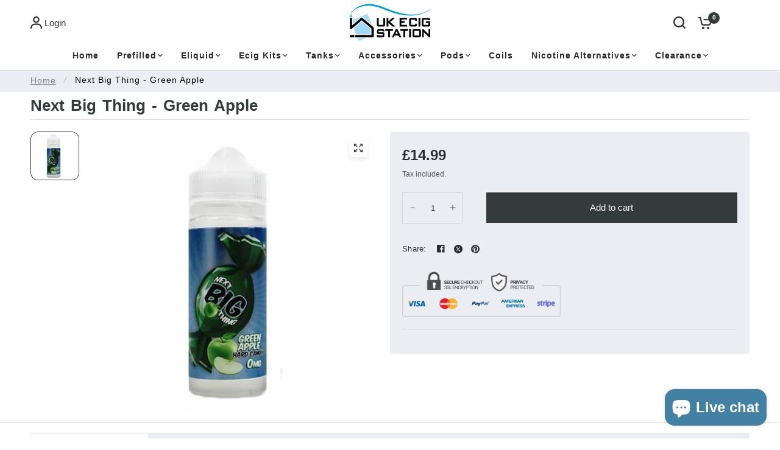

--- FILE ---
content_type: text/html; charset=utf-8
request_url: https://ukecigstation.com/products/next-big-thing-green-apple
body_size: 36796
content:
<!doctype html><html class="no-js" lang="en" dir="ltr">
  <head>
    <meta charset="utf-8">
    <meta http-equiv="X-UA-Compatible" content="IE=edge,chrome=1">
    <meta name="viewport" content="width=device-width, initial-scale=1, maximum-scale=5, viewport-fit=cover">
    <meta name="theme-color" content="#ffffff">
    <link rel="canonical" href="https://ukecigstation.com/products/next-big-thing-green-apple">
    <link rel="preconnect" href="https://cdn.shopify.com" crossorigin>
    <!-- <link rel="icon" type="image/x-icon" href="https://cdn.shopify.com/s/files/1/2183/8633/files/android-chrome-512x512.ico?v=1714485225" /> -->
    <link rel="preload" as="style" href="//ukecigstation.com/cdn/shop/t/16/assets/app.css?v=157989045493954887571713365403">
<link rel="preload" as="style" href="//ukecigstation.com/cdn/shop/t/16/assets/product-grid.css?v=83027519946624014431713365403">
<link rel="preload" as="style" href="//ukecigstation.com/cdn/shop/t/16/assets/product.css?v=66973461602305463631713365403">



<link rel="preload" as="script" href="//ukecigstation.com/cdn/shop/t/16/assets/animations.min.js?v=85537150597007260831713365403">

<link rel="preload" as="script" href="//ukecigstation.com/cdn/shop/t/16/assets/header.js?v=6094887744313169711713365403">
<link rel="preload" as="script" href="//ukecigstation.com/cdn/shop/t/16/assets/vendor.min.js?v=13569931493010679481713365403">
<link rel="preload" as="script" href="//ukecigstation.com/cdn/shop/t/16/assets/app.js?v=129519998695245352911713365403">

<script>
window.lazySizesConfig = window.lazySizesConfig || {};
window.lazySizesConfig.expand = 250;
window.lazySizesConfig.loadMode = 1;
window.lazySizesConfig.loadHidden = false;
</script>


<meta name="google-site-verification" content="BtYwgy0H0-1wxvG0x9iSfAWqDhaUJGwlhMReoTopJE8" />
    <title>
      Next Big Thing Green Apple Eliquid | UK Ecig Station
      
      
      
    </title>

    
      <meta name="description" content="Next Big Thing Green Apple - Bringing you that traditional Green Apple hard candy flavour in a delightful eliquid form! Shop the full range at UK Ecig Station.">
    
<link rel="icon" type="image/x-icon" href="https://cdn.shopify.com/s/files/1/2183/8633/files/favicon-16x16.png?v=1714488226">
     <link rel="icon" type="image/x-icon" href="https://cdn.shopify.com/s/files/1/2183/8633/files/android-chrome-192x192.png?v=1714488184">
     <link rel="icon" type="image/x-icon" href="https://cdn.shopify.com/s/files/1/2183/8633/files/apple-touch-icon_1.png?v=1714488136">
     <link rel="icon" type="image/x-icon" href="https://cdn.shopify.com/s/files/1/2183/8633/files/android-chrome-512x512.png?v=1714488051">
     <link rel="icon" type="image/x-icon" href="https://cdn.shopify.com/s/files/1/2183/8633/files/favicon-32x32.svg?v=1714486070">
    <link rel="icon" type="image/x-icon" href="//ukecigstation.com/cdn/shop/files/favicon-32x32.png?crop=center&height=32&v=1709225452&width=32">

    

<meta property="og:site_name" content="UK Ecig Station">
<meta property="og:url" content="https://ukecigstation.com/products/next-big-thing-green-apple">
<meta property="og:title" content="Next Big Thing Green Apple Eliquid | UK Ecig Station">
<meta property="og:type" content="product">
<meta property="og:description" content="Next Big Thing Green Apple - Bringing you that traditional Green Apple hard candy flavour in a delightful eliquid form! Shop the full range at UK Ecig Station."><meta property="og:image" content="http://ukecigstation.com/cdn/shop/products/nbt-apple.jpg?v=1579915876">
  <meta property="og:image:secure_url" content="https://ukecigstation.com/cdn/shop/products/nbt-apple.jpg?v=1579915876">
  <meta property="og:image:width" content="600">
  <meta property="og:image:height" content="600"><meta property="og:price:amount" content="14.99">
  <meta property="og:price:currency" content="GBP"><meta name="twitter:site" content="@https://x.com/ukecigstation"><meta name="twitter:card" content="summary_large_image">
<meta name="twitter:title" content="Next Big Thing Green Apple Eliquid | UK Ecig Station">
<meta name="twitter:description" content="Next Big Thing Green Apple - Bringing you that traditional Green Apple hard candy flavour in a delightful eliquid form! Shop the full range at UK Ecig Station.">


    <link href="//ukecigstation.com/cdn/shop/t/16/assets/app.css?v=157989045493954887571713365403" rel="stylesheet" type="text/css" media="all" />
    <link href="//ukecigstation.com/cdn/shop/t/16/assets/product-grid.css?v=83027519946624014431713365403" rel="stylesheet" type="text/css" media="all" />
    <link href="//ukecigstation.com/cdn/shop/t/16/assets/dev-style.css?v=149179529285505317931715251450" rel="stylesheet" type="text/css" media="all" />

    <style data-shopify>
	

h1,h2,h3,h4,h5,h6,
	.h1,.h2,.h3,.h4,.h5,.h6,
	.logolink.text-logo,
	.heading-font,
	.h1-xlarge,
	.h1-large,
	blockquote p,
	blockquote span,
	.customer-addresses .my-address .address-index {
		font-style: normal;
		font-weight: 400;
		font-family: Helvetica, Arial, sans-serif;
	}
	body,
	.body-font,
	.thb-product-detail .product-title {
		font-style: normal;
		font-weight: 400;
		font-family: Helvetica, Arial, sans-serif;
	}
	:root {

		--font-body-scale: 1.0;
		--font-body-line-height-scale: 1.0;
		--font-body-letter-spacing: 0.0em;
		--font-announcement-scale: 1.0;
		--font-heading-scale: 1.0;
		--font-heading-line-height-scale: 1.0;
		--font-heading-letter-spacing: 0.0em;
		--font-navigation-scale: 1.0;
		--font-product-price-scale: 1.0;
		--font-product-title-scale: 1.0;
		--font-product-title-line-height-scale: 1.0;
		--button-letter-spacing: 0.0em;

		--block-border-radius: 12px;
		--button-border-radius: 22px;
		--input-border-radius: 18px;--bg-body: #ffffff;
			--bg-body-rgb: 255,255,255;
			--bg-body-darken: #f7f7f7;
			--payment-terms-background-color: #ffffff;--color-body: #2c2d2e;
		  --color-body-rgb: 44,45,46;--color-heading: #343b3b;
		  --color-heading-rgb: 52,59,59;--color-accent: #343b3b;
			--color-accent-hover: #232828;
			--color-accent-rgb: 52,59,59;--color-border: #DADCE0;--color-form-border: #D3D3D3;--color-overlay-rgb: 159,163,167;--color-drawer-bg: #ffffff;
			--color-drawer-bg-rgb: 255,255,255;--color-announcement-bar-text: #ffffff;--color-announcement-bar-bg: #2c2d2e;--color-secondary-menu-text: #2c2d2e;--color-secondary-menu-bg: #F5F5F5;--color-header-bg: #ffffff;
			--color-header-bg-rgb: 255,255,255;--color-header-text: #2c2d2e;
			--color-header-text-rgb: 44,45,46;--color-header-links: #2c2d2e;--color-header-links-hover: #00a0e3;--color-header-icons: #2c2d2e;--color-header-border: #E2E2E2;--solid-button-background: #2c2d2e;
			--solid-button-background-hover: #1b1b1c;--solid-button-label: #ffffff;--white-button-label: #2c2d2e;--color-price: #2c2d2e;
			--color-price-rgb: 44,45,46;--color-price-discounted: #C62A32;--color-star: #ffb800;--color-inventory-instock: #279A4B;--color-inventory-lowstock: #e97f32;--block-shadows: 0px 4px 6px rgba(0, 0, 0, 0.08);--section-spacing-mobile: 50px;--section-spacing-desktop: 50px;--color-product-card-bg: rgba(0,0,0,0);--color-article-card-bg: #ffffff;--color-badge-text: #ffffff;--color-badge-sold-out: #6d6b6b;--color-badge-sale: #c62a32;--color-badge-preorder: #666666;--badge-corner-radius: 5px;--color-footer-heading: #0a0a0a;
			--color-footer-heading-rgb: 10,10,10;--color-footer-text: #0b0b0b;
			--color-footer-text-rgb: 11,11,11;--color-footer-link: #2a2c30;--color-footer-link-hover: #332d2d;--color-footer-border: #868d94;
			--color-footer-border-rgb: 134,141,148;--color-footer-bg: #f4f6f9;}
</style>


    <script>
		window.theme = window.theme || {};
		theme = {
			settings: {
				money_with_currency_format:"£{{amount}}",
				cart_drawer:true},
			routes: {
				root_url: '/',
				cart_url: '/cart',
				cart_add_url: '/cart/add',
				search_url: '/search',
				cart_change_url: '/cart/change',
				cart_update_url: '/cart/update',
				predictive_search_url: '/search/suggest',
			},
			variantStrings: {
        addToCart: `Add to cart`,
        soldOut: `Sold out`,
        unavailable: `Unavailable`,
        preOrder: `Pre-order`,
      },
			strings: {
				requiresTerms: `You must agree with the terms and conditions of sales to check out`,
			}
		};
    </script>
    <script>window.performance && window.performance.mark && window.performance.mark('shopify.content_for_header.start');</script><meta id="shopify-digital-wallet" name="shopify-digital-wallet" content="/21838633/digital_wallets/dialog">
<link rel="alternate" type="application/json+oembed" href="https://ukecigstation.com/products/next-big-thing-green-apple.oembed">
<script async="async" src="/checkouts/internal/preloads.js?locale=en-GB"></script>
<script id="shopify-features" type="application/json">{"accessToken":"927025a5cf1083dec252c8d4acc57b00","betas":["rich-media-storefront-analytics"],"domain":"ukecigstation.com","predictiveSearch":true,"shopId":21838633,"locale":"en"}</script>
<script>var Shopify = Shopify || {};
Shopify.shop = "ukecigstation.myshopify.com";
Shopify.locale = "en";
Shopify.currency = {"active":"GBP","rate":"1.0"};
Shopify.country = "GB";
Shopify.theme = {"name":"Final Site Theme - Working Copy 19 April 2024 ","id":137563439272,"schema_name":"Vision","schema_version":"2.3.0","theme_store_id":2053,"role":"main"};
Shopify.theme.handle = "null";
Shopify.theme.style = {"id":null,"handle":null};
Shopify.cdnHost = "ukecigstation.com/cdn";
Shopify.routes = Shopify.routes || {};
Shopify.routes.root = "/";</script>
<script type="module">!function(o){(o.Shopify=o.Shopify||{}).modules=!0}(window);</script>
<script>!function(o){function n(){var o=[];function n(){o.push(Array.prototype.slice.apply(arguments))}return n.q=o,n}var t=o.Shopify=o.Shopify||{};t.loadFeatures=n(),t.autoloadFeatures=n()}(window);</script>
<script id="shop-js-analytics" type="application/json">{"pageType":"product"}</script>
<script defer="defer" async type="module" src="//ukecigstation.com/cdn/shopifycloud/shop-js/modules/v2/client.init-shop-cart-sync_C5BV16lS.en.esm.js"></script>
<script defer="defer" async type="module" src="//ukecigstation.com/cdn/shopifycloud/shop-js/modules/v2/chunk.common_CygWptCX.esm.js"></script>
<script type="module">
  await import("//ukecigstation.com/cdn/shopifycloud/shop-js/modules/v2/client.init-shop-cart-sync_C5BV16lS.en.esm.js");
await import("//ukecigstation.com/cdn/shopifycloud/shop-js/modules/v2/chunk.common_CygWptCX.esm.js");

  window.Shopify.SignInWithShop?.initShopCartSync?.({"fedCMEnabled":true,"windoidEnabled":true});

</script>
<script>(function() {
  var isLoaded = false;
  function asyncLoad() {
    if (isLoaded) return;
    isLoaded = true;
    var urls = ["https:\/\/cdn-stamped-io.azureedge.net\/files\/shopify.v2.min.js?shop=ukecigstation.myshopify.com","https:\/\/shopify.agechecked.com\/js\/agecheck.js?shop=ukecigstation.myshopify.com","https:\/\/chimpstatic.com\/mcjs-connected\/js\/users\/719ee4bbe140a00896f7c0def\/275e4dcda99e5a9876ba62022.js?shop=ukecigstation.myshopify.com","\/\/d1liekpayvooaz.cloudfront.net\/apps\/customizery\/customizery.js?shop=ukecigstation.myshopify.com","https:\/\/s3.eu-west-1.amazonaws.com\/production-klarna-il-shopify-osm\/68067b99f3edfdf685e075340f0b1ce6d48f9e31\/ukecigstation.myshopify.com-1713551824445.js?shop=ukecigstation.myshopify.com","https:\/\/live.oneid.eastsideapps.io\/js\/oneid.js?shop=ukecigstation.myshopify.com","https:\/\/cdn.hextom.com\/js\/freeshippingbar.js?shop=ukecigstation.myshopify.com"];
    for (var i = 0; i < urls.length; i++) {
      var s = document.createElement('script');
      s.type = 'text/javascript';
      s.async = true;
      s.src = urls[i];
      var x = document.getElementsByTagName('script')[0];
      x.parentNode.insertBefore(s, x);
    }
  };
  if(window.attachEvent) {
    window.attachEvent('onload', asyncLoad);
  } else {
    window.addEventListener('load', asyncLoad, false);
  }
})();</script>
<script id="__st">var __st={"a":21838633,"offset":0,"reqid":"47785d24-c403-4a01-959d-9cbd589c3307-1768785123","pageurl":"ukecigstation.com\/products\/next-big-thing-green-apple","u":"e2ed43b76f7d","p":"product","rtyp":"product","rid":749621444704};</script>
<script>window.ShopifyPaypalV4VisibilityTracking = true;</script>
<script id="captcha-bootstrap">!function(){'use strict';const t='contact',e='account',n='new_comment',o=[[t,t],['blogs',n],['comments',n],[t,'customer']],c=[[e,'customer_login'],[e,'guest_login'],[e,'recover_customer_password'],[e,'create_customer']],r=t=>t.map((([t,e])=>`form[action*='/${t}']:not([data-nocaptcha='true']) input[name='form_type'][value='${e}']`)).join(','),a=t=>()=>t?[...document.querySelectorAll(t)].map((t=>t.form)):[];function s(){const t=[...o],e=r(t);return a(e)}const i='password',u='form_key',d=['recaptcha-v3-token','g-recaptcha-response','h-captcha-response',i],f=()=>{try{return window.sessionStorage}catch{return}},m='__shopify_v',_=t=>t.elements[u];function p(t,e,n=!1){try{const o=window.sessionStorage,c=JSON.parse(o.getItem(e)),{data:r}=function(t){const{data:e,action:n}=t;return t[m]||n?{data:e,action:n}:{data:t,action:n}}(c);for(const[e,n]of Object.entries(r))t.elements[e]&&(t.elements[e].value=n);n&&o.removeItem(e)}catch(o){console.error('form repopulation failed',{error:o})}}const l='form_type',E='cptcha';function T(t){t.dataset[E]=!0}const w=window,h=w.document,L='Shopify',v='ce_forms',y='captcha';let A=!1;((t,e)=>{const n=(g='f06e6c50-85a8-45c8-87d0-21a2b65856fe',I='https://cdn.shopify.com/shopifycloud/storefront-forms-hcaptcha/ce_storefront_forms_captcha_hcaptcha.v1.5.2.iife.js',D={infoText:'Protected by hCaptcha',privacyText:'Privacy',termsText:'Terms'},(t,e,n)=>{const o=w[L][v],c=o.bindForm;if(c)return c(t,g,e,D).then(n);var r;o.q.push([[t,g,e,D],n]),r=I,A||(h.body.append(Object.assign(h.createElement('script'),{id:'captcha-provider',async:!0,src:r})),A=!0)});var g,I,D;w[L]=w[L]||{},w[L][v]=w[L][v]||{},w[L][v].q=[],w[L][y]=w[L][y]||{},w[L][y].protect=function(t,e){n(t,void 0,e),T(t)},Object.freeze(w[L][y]),function(t,e,n,w,h,L){const[v,y,A,g]=function(t,e,n){const i=e?o:[],u=t?c:[],d=[...i,...u],f=r(d),m=r(i),_=r(d.filter((([t,e])=>n.includes(e))));return[a(f),a(m),a(_),s()]}(w,h,L),I=t=>{const e=t.target;return e instanceof HTMLFormElement?e:e&&e.form},D=t=>v().includes(t);t.addEventListener('submit',(t=>{const e=I(t);if(!e)return;const n=D(e)&&!e.dataset.hcaptchaBound&&!e.dataset.recaptchaBound,o=_(e),c=g().includes(e)&&(!o||!o.value);(n||c)&&t.preventDefault(),c&&!n&&(function(t){try{if(!f())return;!function(t){const e=f();if(!e)return;const n=_(t);if(!n)return;const o=n.value;o&&e.removeItem(o)}(t);const e=Array.from(Array(32),(()=>Math.random().toString(36)[2])).join('');!function(t,e){_(t)||t.append(Object.assign(document.createElement('input'),{type:'hidden',name:u})),t.elements[u].value=e}(t,e),function(t,e){const n=f();if(!n)return;const o=[...t.querySelectorAll(`input[type='${i}']`)].map((({name:t})=>t)),c=[...d,...o],r={};for(const[a,s]of new FormData(t).entries())c.includes(a)||(r[a]=s);n.setItem(e,JSON.stringify({[m]:1,action:t.action,data:r}))}(t,e)}catch(e){console.error('failed to persist form',e)}}(e),e.submit())}));const S=(t,e)=>{t&&!t.dataset[E]&&(n(t,e.some((e=>e===t))),T(t))};for(const o of['focusin','change'])t.addEventListener(o,(t=>{const e=I(t);D(e)&&S(e,y())}));const B=e.get('form_key'),M=e.get(l),P=B&&M;t.addEventListener('DOMContentLoaded',(()=>{const t=y();if(P)for(const e of t)e.elements[l].value===M&&p(e,B);[...new Set([...A(),...v().filter((t=>'true'===t.dataset.shopifyCaptcha))])].forEach((e=>S(e,t)))}))}(h,new URLSearchParams(w.location.search),n,t,e,['guest_login'])})(!0,!0)}();</script>
<script integrity="sha256-4kQ18oKyAcykRKYeNunJcIwy7WH5gtpwJnB7kiuLZ1E=" data-source-attribution="shopify.loadfeatures" defer="defer" src="//ukecigstation.com/cdn/shopifycloud/storefront/assets/storefront/load_feature-a0a9edcb.js" crossorigin="anonymous"></script>
<script data-source-attribution="shopify.dynamic_checkout.dynamic.init">var Shopify=Shopify||{};Shopify.PaymentButton=Shopify.PaymentButton||{isStorefrontPortableWallets:!0,init:function(){window.Shopify.PaymentButton.init=function(){};var t=document.createElement("script");t.src="https://ukecigstation.com/cdn/shopifycloud/portable-wallets/latest/portable-wallets.en.js",t.type="module",document.head.appendChild(t)}};
</script>
<script data-source-attribution="shopify.dynamic_checkout.buyer_consent">
  function portableWalletsHideBuyerConsent(e){var t=document.getElementById("shopify-buyer-consent"),n=document.getElementById("shopify-subscription-policy-button");t&&n&&(t.classList.add("hidden"),t.setAttribute("aria-hidden","true"),n.removeEventListener("click",e))}function portableWalletsShowBuyerConsent(e){var t=document.getElementById("shopify-buyer-consent"),n=document.getElementById("shopify-subscription-policy-button");t&&n&&(t.classList.remove("hidden"),t.removeAttribute("aria-hidden"),n.addEventListener("click",e))}window.Shopify?.PaymentButton&&(window.Shopify.PaymentButton.hideBuyerConsent=portableWalletsHideBuyerConsent,window.Shopify.PaymentButton.showBuyerConsent=portableWalletsShowBuyerConsent);
</script>
<script data-source-attribution="shopify.dynamic_checkout.cart.bootstrap">document.addEventListener("DOMContentLoaded",(function(){function t(){return document.querySelector("shopify-accelerated-checkout-cart, shopify-accelerated-checkout")}if(t())Shopify.PaymentButton.init();else{new MutationObserver((function(e,n){t()&&(Shopify.PaymentButton.init(),n.disconnect())})).observe(document.body,{childList:!0,subtree:!0})}}));
</script>

<script>window.performance && window.performance.mark && window.performance.mark('shopify.content_for_header.end');</script>
    <!-- Header hook for plugins -->

    <script>
      document.documentElement.className = document.documentElement.className.replace('no-js', 'js');
    </script>




    
  <!-- BEGIN app block: shopify://apps/labeler/blocks/app-embed/38a5b8ec-f58a-4fa4-8faa-69ddd0f10a60 -->

<script>
  let aco_allProducts = new Map();
</script>
<script>
  const normalStyle = [
  "background: rgb(173, 216, 230)",
  "padding: 15px",
  "font-size: 1.5em",
  "font-family: 'Poppins', sans-serif",
  "color: black",
  "border-radius: 10px",
  ];
  const warningStyle = [
  "background: rgb(255, 165, 0)",
  "padding: 15px",
  "font-size: 1.5em",
  "font-family: 'Poppins', sans-serif",
  "color: black", 
  "border-radius: 10px",
  ];
  let content = "%cWelcome to labeler v3!🎉🎉";
  let version = "v3";

  if (version !== "v3") {
    content = "%cWarning! Update labeler to v3 ⚠️⚠️";
    console.log(content, warningStyle.join(";"));
  }
  else {
    console.log(content, normalStyle.join(";"));
  }
  try{
     
    
        aco_allProducts.set(`next-big-thing-green-apple`,{
              availableForSale: true,
              collections: [{"id":33089683552,"handle":"best-selling-products","title":"Best Selling Products","updated_at":"2026-01-17T12:03:59+00:00","body_html":null,"published_at":"2018-04-04T15:51:04+01:00","sort_order":"best-selling","template_suffix":null,"disjunctive":true,"rules":[{"column":"title","relation":"contains","condition":"Best Selling"},{"column":"title","relation":"not_contains","condition":"Best Selling"}],"published_scope":"web"},{"id":441428423,"handle":"eliquid","updated_at":"2026-01-10T12:04:18+00:00","published_at":"2017-07-14T10:46:04+01:00","sort_order":"manual","template_suffix":"","published_scope":"web","title":"Eliquid","body_html":"\u003cp\u003e\u003cspan\u003eUK Ecig Station offers an extensive collection of over 2000 Eliquids from top brands like Nasty Juice, Drifter, IVG, and many more. Catering to all tastes and preferences, our carefully curated selection ensures premium quality suitable for both beginners and seasoned vapers. Whether you prefer Starter Kits or Sub-Ohm Vapes, UK Ecig Station has a diverse range of vape juices from the UK and International brands to meet your needs. For high-powered vape kits, we recommend High VG blends in Shortfill eliquids, while MTL Starter Kit users are advised to choose High PG eliquids, particularly in 10ml sizes like Nic Salts.\u003c\/span\u003e\u003c\/p\u003e","image":{"created_at":"2020-04-03T23:58:29+01:00","alt":null,"width":800,"height":983,"src":"\/\/ukecigstation.com\/cdn\/shop\/collections\/eliquidsbutton.jpg?v=1585954710"}},{"id":57302909024,"handle":"eliquid-discount-group","updated_at":"2026-01-10T12:04:18+00:00","published_at":"2018-06-28T10:27:27+01:00","sort_order":"best-selling","template_suffix":null,"published_scope":"web","title":"eliquid discount group","body_html":""},{"id":674155954556,"handle":"eliquids","title":"Eliquids","updated_at":"2026-01-10T12:04:18+00:00","body_html":"","published_at":"2025-08-20T12:21:04+01:00","sort_order":"best-selling","template_suffix":"","disjunctive":true,"rules":[{"column":"type","relation":"equals","condition":"Eliquid"},{"column":"type","relation":"equals","condition":"E-Liquid"}],"published_scope":"web"},{"id":33089716320,"handle":"newest-products","title":"Newest Products","updated_at":"2026-01-17T12:03:59+00:00","body_html":null,"published_at":"2018-04-04T15:51:07+01:00","sort_order":"created-desc","template_suffix":null,"disjunctive":true,"rules":[{"column":"title","relation":"contains","condition":"Newest"},{"column":"title","relation":"not_contains","condition":"Newest"}],"published_scope":"web"},{"id":33204699232,"handle":"next-big-thing","updated_at":"2024-04-26T11:34:46+01:00","published_at":"2018-04-18T13:28:43+01:00","sort_order":"best-selling","template_suffix":null,"published_scope":"web","title":"Next Big Thing","body_html":"\u003cp class=\"p1\"\u003e\u003cspan class=\"s1\"\u003eNext Big Thing Full Range! Indulge in all of these delicious candy flavours for yourself and be rewarded handsomely!\u003c\/span\u003e\u003c\/p\u003e","image":{"created_at":"2018-04-18T13:29:37+01:00","alt":"","width":600,"height":600,"src":"\/\/ukecigstation.com\/cdn\/shop\/collections\/Next_Big_Thing_E-Liquid_Sample_Pack_grande_cc3e028d-337a-45de-a751-0807a6f6ea14.jpg?v=1524054577"}}],
              first_variant: {"id":8167495762016,"title":"Default Title","option1":"Default Title","option2":null,"option3":null,"sku":"","requires_shipping":true,"taxable":true,"featured_image":null,"available":true,"name":"Next Big Thing - Green Apple","public_title":null,"options":["Default Title"],"price":1499,"weight":0,"compare_at_price":null,"inventory_quantity":2,"inventory_management":"shopify","inventory_policy":"deny","barcode":"","requires_selling_plan":false,"selling_plan_allocations":[]},
              price:`14.99`,
              compareAtPriceRange: {
                maxVariantPrice: {
                    amount: `0.00`,
                    currencyCode: `GBP`
                },
                minVariantPrice: {
                    amount: `0.00`,
                    currencyCode: `GBP`
                },
              },
              createdAt: `2018-04-18 13:57:48 +0100`,
              featuredImage: `products/nbt-apple.jpg`,
              handle: `next-big-thing-green-apple`,
              id:"749621444704",
              images: [
                
                {
                  id: "2549091172448",
                  url: `products/nbt-apple.jpg`,
                  altText: `Next Big Thing - Green Apple | UK Ecig Station`,
                },
                
              ],
              priceRange: {
                maxVariantPrice: {
                  amount:`14.99`
                },
                minVariantPrice: {
                  amount:`14.99`
                },
              },
              productType: `E-Liquid`,
              publishedAt: `2017-07-14 15:38:46 +0100`,
              tags: ["Apple","Candy","Sour Apple"],
              title: `Next Big Thing - Green Apple`,
              variants: [
                
                {
                availableForSale: true,
                compareAtPrice : {
                  amount:``
                },
                id: `gid://shopify/ProductVariant/8167495762016`,
                quantityAvailable:2,
                image : {
                  id: "null",
                  url: ``,
                  altText: ``,
                },
                price :{
                  amount: `14.99`,
                  currencyCode: `GBP`
                  },
                title: `Default Title`,
                },
                
              ] ,
              vendor: `Next Big Thing`,
              type: `E-Liquid`,
            });
       
   
    
       }catch(err){
        console.log(err)
       }
       aco_allProducts.forEach((value,key) => {
        const data = aco_allProducts.get(key)
        data.totalInventory = data.variants.reduce((acc,curr) => {
          return acc + curr.quantityAvailable
        },0)
        data.variants.forEach((el,index)=>{
          if(!el.image.url){
            data.variants[index].image.url = data.images[0]?.url || ""
          }
        })
        aco_allProducts.set(key,data)
       });
</script>

  
    <script>
      const betaStyle = [
      "background: rgb(244, 205, 50)",
      "padding: 5px",
      "font-size: 1em",
      "font-family: 'Poppins', sans-serif",
      "color: black",
      "border-radius: 10px",
      ];
        const isbeta = "true";
        const betaContent = "%cBeta version"
        console.log(betaContent, betaStyle.join(";"));
        let labelerCdnData = {"version":"v3","status":true,"storeFrontApi":"f83c2b027ebab0fb79d3d4c14c8aa017","subscription":{},"badges":[{"id":"1642d22c-809e-491f-bd8c-a53d4ca34c50","title":"Coming Soon","imageUrl":"V3/ukecigstation.myshopify.com/assets/png/d8e520eb467e1149f61336914.png","svgUrl":null,"pngUrl":null,"webpUrl":null,"style":{"type":"percentage","angle":0,"width":25,"height":25,"margin":{"top":"inherit","left":"inherit","right":6,"bottom":6,"objectPosition":"right bottom"},"opacity":1,"position":"RB","svgStyle":{"text":[],"shape":[]},"alignment":null,"animation":{"name":"tada","duration":2,"iteration":2},"aspectRatio":true},"createdAt":"2024-04-28T14:50:27.383Z","isActivated":false,"rules":{"inStock":false,"lowStock":10,"selected":["specificProducts"],"scheduler":{"status":false,"endDate":"2024-07-20T00:00:00.000Z","endTime":"23:59","timezone":"(GMT-12:00) Etc/GMT+12","weekdays":{"friday":{"end":"23:59","start":"00:00","status":true},"monday":{"end":"23:59","start":"00:00","status":true},"sunday":{"end":"23:59","start":"00:00","status":true},"tuesday":{"end":"23:59","start":"00:00","status":true},"saturday":{"end":"23:59","start":"00:00","status":true},"thursday":{"end":"23:59","start":"00:00","status":true},"wednesday":{"end":"23:59","start":"00:00","status":true}},"startDate":"2024-05-20T00:00:00.000Z","startTime":"00:00"},"comingSoon":7,"outOfStock":false,"priceRange":{"max":2000,"min":0},"allProducts":false,"newArrivals":7,"productType":{"excludeTypes":[],"includeTypes":[]},"specificTags":{"excludeTags":[],"includeTags":[]},"productVendor":{"excludeVendors":[],"includeVendors":[]},"publishedDate":{"to":"2024-05-20T00:00:00.000Z","from":"2024-05-13T00:00:00.000Z"},"specificProducts":["gid://shopify/Product/8413990387880","gid://shopify/Product/8401280401576","gid://shopify/Product/8199246643368","gid://shopify/Product/8213919236264","gid://shopify/Product/8351753961640"],"specificVariants":[],"countryRestriction":{"excludedCountry":[],"includedCountry":[]},"specificCollection":{"excludeCollections":[],"includeCollections":[]}},"svgToStoreFront":false,"premium":false,"selectedPages":["products","collections","home","search"],"dynamic":false,"options":{"timerOptions":{"dayLabel":"Days","minLabel":"Minutes","secLabel":"Seconds","hourLabel":"Hours","hideAfterTimeOut":false},"percentageInBetweenForSaleOn":{"max":100,"min":0,"status":false}},"shopId":"c7523203-8315-4840-bf45-f5e1711a1adb","categoryId":null,"collectionId":"6cbdf1d2-d657-4dbc-89a0-c2abd59e96da","Category":null},{"id":"0b0287d3-8b1c-4b29-ab79-6b7ee08d49be","title":"New","imageUrl":"uploads/css/css-badge/labeler-css-badge-jpZfg1.png","svgUrl":"uploads/css/css-badge/labeler-css-badge-jpZfg1.svg","pngUrl":null,"webpUrl":null,"style":{"type":"percentage","angle":0,"width":25,"height":25,"margin":{"top":0,"left":"inherit","right":0,"bottom":"inherit","objectPosition":"right top"},"opacity":1,"position":"RT","svgStyle":{"text":[{"x":"0","y":"11","key":"t1","fill":"#ffffff","text":"NEW","type":"text","fontSize":"11","transform":"matrix(0.707107 0.707107 -0.707357 0.706855 25.1953 0)","fontFamily":"Poppins","fontWeight":"bold","letterSpacing":"0em"}],"shape":[{"key":"s1","fill":"#6D71F9","type":"path"}]},"alignment":null,"animation":{"name":"wobble","duration":2,"iteration":2},"aspectRatio":true},"createdAt":"2024-05-17T12:52:06.406Z","isActivated":false,"rules":{"inStock":false,"lowStock":10,"selected":["specificProducts"],"scheduler":{"status":false,"endDate":"2024-08-03T00:00:00.000Z","endTime":"23:59","timezone":"(GMT-12:00) Etc/GMT+12","weekdays":{"friday":{"end":"23:59","start":"00:00","status":true},"monday":{"end":"23:59","start":"00:00","status":true},"sunday":{"end":"23:59","start":"00:00","status":true},"tuesday":{"end":"23:59","start":"00:00","status":true},"saturday":{"end":"23:59","start":"00:00","status":true},"thursday":{"end":"23:59","start":"00:00","status":true},"wednesday":{"end":"23:59","start":"00:00","status":true}},"startDate":"2024-06-03T00:00:00.000Z","startTime":"00:00"},"comingSoon":7,"outOfStock":false,"priceRange":{"max":2000,"min":0},"allProducts":false,"newArrivals":7,"productType":{"excludeTypes":[],"includeTypes":[]},"specificTags":{"excludeTags":[],"includeTags":[]},"productVendor":{"excludeVendors":[],"includeVendors":[]},"publishedDate":{"to":"2024-06-03T00:00:00.000Z","from":"2024-05-27T00:00:00.000Z"},"specificProducts":["gid://shopify/Product/8453842829480","gid://shopify/Product/8439465115816","gid://shopify/Product/8453202804904","gid://shopify/Product/8397854965928","gid://shopify/Product/8438537322664"],"specificVariants":[],"countryRestriction":{"excludedCountry":[],"includedCountry":[]},"specificCollection":{"excludeCollections":[],"includeCollections":[]}},"svgToStoreFront":true,"premium":false,"selectedPages":["products","collections"],"dynamic":false,"options":{"timerOptions":{"dayLabel":"Days","minLabel":"Minutes","secLabel":"Seconds","hourLabel":"Hours","hideAfterTimeOut":false},"percentageInBetweenForSaleOn":{"max":100,"min":0,"status":false}},"shopId":"c7523203-8315-4840-bf45-f5e1711a1adb","categoryId":"b0954095-8c7c-4c53-bab3-0adf375f48ce","collectionId":"2f75095f-6b2f-4762-bc0d-ec1db7a0ef2b","Category":{"name":"Customizable","id":"b0954095-8c7c-4c53-bab3-0adf375f48ce"}}],"labels":[],"trustBadges":[],"announcements":[]}
        const labeler = {}
        labeler.version = version
        labeler.ipCountry={
          country:"",
          ip:"",
        }
        labeler.page = "product"
        if(labeler.page.includes("collection.")) labeler.page = "collection";
        if(labeler.page.includes("product.")) labeler.page = "product";
        if(labelerCdnData){
          labelerCdnData.badges = labelerCdnData.badges.filter(badge=> !badge.premium || (labelerCdnData.subscription.isActive && badge.premium))
          labelerCdnData.labels = labelerCdnData.labels.filter(label=> !label.premium || (labelerCdnData.subscription.isActive && label.premium))
          labelerCdnData.announcements = labelerCdnData.announcements.filter(announcement=> !announcement.premium || (labelerCdnData.subscription.isActive && announcement.premium))
          labelerCdnData.trustBadges = labelerCdnData.trustBadges.filter(trustBadge=> !trustBadge.premium || (labelerCdnData.subscription.isActive && trustBadge.premium))
          labeler.labelerData = labelerCdnData
        }
    </script>
    <script
      id="labeler_bundle"
      src="https://cdn.shopify.com/extensions/019aa5a9-33de-7785-bd5d-f450f9f04838/4.1.1/assets/bundle.js"
      type="text/javascript"
      defer
    ></script>
    <link rel="stylesheet" href="https://cdn.shopify.com/extensions/019aa5a9-33de-7785-bd5d-f450f9f04838/4.1.1/assets/styles.css">
  


  <script>
    window.identifyImage = ( productId, type, handle, id, imageSrc, featuredImage, allimageSrc, image ) => { if (labeler.page !== "product" && image.parentElement.tagName === "A") { let hrefHandle = image.parentElement .getAttribute("href") .split("/") .pop() .split("?")[0]; if (handle === hrefHandle) { const className = `aco-image-wrapper-${productId}`; if (!image.parentElement.attributes.getNamedItem(`aco-${type}-id`)) { image.parentElement.setAttribute(`aco-${type}-id`, id + ""); } if ( !image.parentElement.attributes.getNamedItem(`aco-product-id`) && productId ) { image.parentElement.setAttribute(`aco-product-id`, productId + ""); } if (!image.parentElement.classList.contains("aco-image-wrapper")) { image.parentElement.classList.add(className); } } } return true; };
  </script>

<!-- END app block --><script src="https://cdn.shopify.com/extensions/019bc7e9-d98c-71e0-bb25-69de9349bf29/smile-io-266/assets/smile-loader.js" type="text/javascript" defer="defer"></script>
<script src="https://cdn.shopify.com/extensions/7bc9bb47-adfa-4267-963e-cadee5096caf/inbox-1252/assets/inbox-chat-loader.js" type="text/javascript" defer="defer"></script>
<script src="https://cdn.shopify.com/extensions/019ab370-3427-7dfe-9e9e-e24647f8564c/cartbite-75/assets/cartbite-embed.js" type="text/javascript" defer="defer"></script>
<script src="https://cdn.shopify.com/extensions/019a05f2-15f9-71ed-be38-b13ca4b76743/oneid-16/assets/pre-checkout-redirects.js" type="text/javascript" defer="defer"></script>
<script src="https://cdn.shopify.com/extensions/6da6ffdd-cf2b-4a18-80e5-578ff81399ca/klarna-on-site-messaging-33/assets/index.js" type="text/javascript" defer="defer"></script>
<link href="https://monorail-edge.shopifysvc.com" rel="dns-prefetch">
<script>(function(){if ("sendBeacon" in navigator && "performance" in window) {try {var session_token_from_headers = performance.getEntriesByType('navigation')[0].serverTiming.find(x => x.name == '_s').description;} catch {var session_token_from_headers = undefined;}var session_cookie_matches = document.cookie.match(/_shopify_s=([^;]*)/);var session_token_from_cookie = session_cookie_matches && session_cookie_matches.length === 2 ? session_cookie_matches[1] : "";var session_token = session_token_from_headers || session_token_from_cookie || "";function handle_abandonment_event(e) {var entries = performance.getEntries().filter(function(entry) {return /monorail-edge.shopifysvc.com/.test(entry.name);});if (!window.abandonment_tracked && entries.length === 0) {window.abandonment_tracked = true;var currentMs = Date.now();var navigation_start = performance.timing.navigationStart;var payload = {shop_id: 21838633,url: window.location.href,navigation_start,duration: currentMs - navigation_start,session_token,page_type: "product"};window.navigator.sendBeacon("https://monorail-edge.shopifysvc.com/v1/produce", JSON.stringify({schema_id: "online_store_buyer_site_abandonment/1.1",payload: payload,metadata: {event_created_at_ms: currentMs,event_sent_at_ms: currentMs}}));}}window.addEventListener('pagehide', handle_abandonment_event);}}());</script>
<script id="web-pixels-manager-setup">(function e(e,d,r,n,o){if(void 0===o&&(o={}),!Boolean(null===(a=null===(i=window.Shopify)||void 0===i?void 0:i.analytics)||void 0===a?void 0:a.replayQueue)){var i,a;window.Shopify=window.Shopify||{};var t=window.Shopify;t.analytics=t.analytics||{};var s=t.analytics;s.replayQueue=[],s.publish=function(e,d,r){return s.replayQueue.push([e,d,r]),!0};try{self.performance.mark("wpm:start")}catch(e){}var l=function(){var e={modern:/Edge?\/(1{2}[4-9]|1[2-9]\d|[2-9]\d{2}|\d{4,})\.\d+(\.\d+|)|Firefox\/(1{2}[4-9]|1[2-9]\d|[2-9]\d{2}|\d{4,})\.\d+(\.\d+|)|Chrom(ium|e)\/(9{2}|\d{3,})\.\d+(\.\d+|)|(Maci|X1{2}).+ Version\/(15\.\d+|(1[6-9]|[2-9]\d|\d{3,})\.\d+)([,.]\d+|)( \(\w+\)|)( Mobile\/\w+|) Safari\/|Chrome.+OPR\/(9{2}|\d{3,})\.\d+\.\d+|(CPU[ +]OS|iPhone[ +]OS|CPU[ +]iPhone|CPU IPhone OS|CPU iPad OS)[ +]+(15[._]\d+|(1[6-9]|[2-9]\d|\d{3,})[._]\d+)([._]\d+|)|Android:?[ /-](13[3-9]|1[4-9]\d|[2-9]\d{2}|\d{4,})(\.\d+|)(\.\d+|)|Android.+Firefox\/(13[5-9]|1[4-9]\d|[2-9]\d{2}|\d{4,})\.\d+(\.\d+|)|Android.+Chrom(ium|e)\/(13[3-9]|1[4-9]\d|[2-9]\d{2}|\d{4,})\.\d+(\.\d+|)|SamsungBrowser\/([2-9]\d|\d{3,})\.\d+/,legacy:/Edge?\/(1[6-9]|[2-9]\d|\d{3,})\.\d+(\.\d+|)|Firefox\/(5[4-9]|[6-9]\d|\d{3,})\.\d+(\.\d+|)|Chrom(ium|e)\/(5[1-9]|[6-9]\d|\d{3,})\.\d+(\.\d+|)([\d.]+$|.*Safari\/(?![\d.]+ Edge\/[\d.]+$))|(Maci|X1{2}).+ Version\/(10\.\d+|(1[1-9]|[2-9]\d|\d{3,})\.\d+)([,.]\d+|)( \(\w+\)|)( Mobile\/\w+|) Safari\/|Chrome.+OPR\/(3[89]|[4-9]\d|\d{3,})\.\d+\.\d+|(CPU[ +]OS|iPhone[ +]OS|CPU[ +]iPhone|CPU IPhone OS|CPU iPad OS)[ +]+(10[._]\d+|(1[1-9]|[2-9]\d|\d{3,})[._]\d+)([._]\d+|)|Android:?[ /-](13[3-9]|1[4-9]\d|[2-9]\d{2}|\d{4,})(\.\d+|)(\.\d+|)|Mobile Safari.+OPR\/([89]\d|\d{3,})\.\d+\.\d+|Android.+Firefox\/(13[5-9]|1[4-9]\d|[2-9]\d{2}|\d{4,})\.\d+(\.\d+|)|Android.+Chrom(ium|e)\/(13[3-9]|1[4-9]\d|[2-9]\d{2}|\d{4,})\.\d+(\.\d+|)|Android.+(UC? ?Browser|UCWEB|U3)[ /]?(15\.([5-9]|\d{2,})|(1[6-9]|[2-9]\d|\d{3,})\.\d+)\.\d+|SamsungBrowser\/(5\.\d+|([6-9]|\d{2,})\.\d+)|Android.+MQ{2}Browser\/(14(\.(9|\d{2,})|)|(1[5-9]|[2-9]\d|\d{3,})(\.\d+|))(\.\d+|)|K[Aa][Ii]OS\/(3\.\d+|([4-9]|\d{2,})\.\d+)(\.\d+|)/},d=e.modern,r=e.legacy,n=navigator.userAgent;return n.match(d)?"modern":n.match(r)?"legacy":"unknown"}(),u="modern"===l?"modern":"legacy",c=(null!=n?n:{modern:"",legacy:""})[u],f=function(e){return[e.baseUrl,"/wpm","/b",e.hashVersion,"modern"===e.buildTarget?"m":"l",".js"].join("")}({baseUrl:d,hashVersion:r,buildTarget:u}),m=function(e){var d=e.version,r=e.bundleTarget,n=e.surface,o=e.pageUrl,i=e.monorailEndpoint;return{emit:function(e){var a=e.status,t=e.errorMsg,s=(new Date).getTime(),l=JSON.stringify({metadata:{event_sent_at_ms:s},events:[{schema_id:"web_pixels_manager_load/3.1",payload:{version:d,bundle_target:r,page_url:o,status:a,surface:n,error_msg:t},metadata:{event_created_at_ms:s}}]});if(!i)return console&&console.warn&&console.warn("[Web Pixels Manager] No Monorail endpoint provided, skipping logging."),!1;try{return self.navigator.sendBeacon.bind(self.navigator)(i,l)}catch(e){}var u=new XMLHttpRequest;try{return u.open("POST",i,!0),u.setRequestHeader("Content-Type","text/plain"),u.send(l),!0}catch(e){return console&&console.warn&&console.warn("[Web Pixels Manager] Got an unhandled error while logging to Monorail."),!1}}}}({version:r,bundleTarget:l,surface:e.surface,pageUrl:self.location.href,monorailEndpoint:e.monorailEndpoint});try{o.browserTarget=l,function(e){var d=e.src,r=e.async,n=void 0===r||r,o=e.onload,i=e.onerror,a=e.sri,t=e.scriptDataAttributes,s=void 0===t?{}:t,l=document.createElement("script"),u=document.querySelector("head"),c=document.querySelector("body");if(l.async=n,l.src=d,a&&(l.integrity=a,l.crossOrigin="anonymous"),s)for(var f in s)if(Object.prototype.hasOwnProperty.call(s,f))try{l.dataset[f]=s[f]}catch(e){}if(o&&l.addEventListener("load",o),i&&l.addEventListener("error",i),u)u.appendChild(l);else{if(!c)throw new Error("Did not find a head or body element to append the script");c.appendChild(l)}}({src:f,async:!0,onload:function(){if(!function(){var e,d;return Boolean(null===(d=null===(e=window.Shopify)||void 0===e?void 0:e.analytics)||void 0===d?void 0:d.initialized)}()){var d=window.webPixelsManager.init(e)||void 0;if(d){var r=window.Shopify.analytics;r.replayQueue.forEach((function(e){var r=e[0],n=e[1],o=e[2];d.publishCustomEvent(r,n,o)})),r.replayQueue=[],r.publish=d.publishCustomEvent,r.visitor=d.visitor,r.initialized=!0}}},onerror:function(){return m.emit({status:"failed",errorMsg:"".concat(f," has failed to load")})},sri:function(e){var d=/^sha384-[A-Za-z0-9+/=]+$/;return"string"==typeof e&&d.test(e)}(c)?c:"",scriptDataAttributes:o}),m.emit({status:"loading"})}catch(e){m.emit({status:"failed",errorMsg:(null==e?void 0:e.message)||"Unknown error"})}}})({shopId: 21838633,storefrontBaseUrl: "https://ukecigstation.com",extensionsBaseUrl: "https://extensions.shopifycdn.com/cdn/shopifycloud/web-pixels-manager",monorailEndpoint: "https://monorail-edge.shopifysvc.com/unstable/produce_batch",surface: "storefront-renderer",enabledBetaFlags: ["2dca8a86"],webPixelsConfigList: [{"id":"642646184","configuration":"{\"config\":\"{\\\"pixel_id\\\":\\\"G-6NZS8B0VDE\\\",\\\"gtag_events\\\":[{\\\"type\\\":\\\"purchase\\\",\\\"action_label\\\":\\\"G-6NZS8B0VDE\\\"},{\\\"type\\\":\\\"page_view\\\",\\\"action_label\\\":\\\"G-6NZS8B0VDE\\\"},{\\\"type\\\":\\\"view_item\\\",\\\"action_label\\\":\\\"G-6NZS8B0VDE\\\"},{\\\"type\\\":\\\"search\\\",\\\"action_label\\\":\\\"G-6NZS8B0VDE\\\"},{\\\"type\\\":\\\"add_to_cart\\\",\\\"action_label\\\":\\\"G-6NZS8B0VDE\\\"},{\\\"type\\\":\\\"begin_checkout\\\",\\\"action_label\\\":\\\"G-6NZS8B0VDE\\\"},{\\\"type\\\":\\\"add_payment_info\\\",\\\"action_label\\\":\\\"G-6NZS8B0VDE\\\"}],\\\"enable_monitoring_mode\\\":false}\"}","eventPayloadVersion":"v1","runtimeContext":"OPEN","scriptVersion":"b2a88bafab3e21179ed38636efcd8a93","type":"APP","apiClientId":1780363,"privacyPurposes":[],"dataSharingAdjustments":{"protectedCustomerApprovalScopes":["read_customer_address","read_customer_email","read_customer_name","read_customer_personal_data","read_customer_phone"]}},{"id":"141099176","configuration":"{\"accountID\":\"21838633\"}","eventPayloadVersion":"v1","runtimeContext":"STRICT","scriptVersion":"3c72ff377e9d92ad2f15992c3c493e7f","type":"APP","apiClientId":5263155,"privacyPurposes":[],"dataSharingAdjustments":{"protectedCustomerApprovalScopes":["read_customer_address","read_customer_email","read_customer_name","read_customer_personal_data","read_customer_phone"]}},{"id":"shopify-app-pixel","configuration":"{}","eventPayloadVersion":"v1","runtimeContext":"STRICT","scriptVersion":"0450","apiClientId":"shopify-pixel","type":"APP","privacyPurposes":["ANALYTICS","MARKETING"]},{"id":"shopify-custom-pixel","eventPayloadVersion":"v1","runtimeContext":"LAX","scriptVersion":"0450","apiClientId":"shopify-pixel","type":"CUSTOM","privacyPurposes":["ANALYTICS","MARKETING"]}],isMerchantRequest: false,initData: {"shop":{"name":"UK Ecig Station","paymentSettings":{"currencyCode":"GBP"},"myshopifyDomain":"ukecigstation.myshopify.com","countryCode":"GB","storefrontUrl":"https:\/\/ukecigstation.com"},"customer":null,"cart":null,"checkout":null,"productVariants":[{"price":{"amount":14.99,"currencyCode":"GBP"},"product":{"title":"Next Big Thing - Green Apple","vendor":"Next Big Thing","id":"749621444704","untranslatedTitle":"Next Big Thing - Green Apple","url":"\/products\/next-big-thing-green-apple","type":"E-Liquid"},"id":"8167495762016","image":{"src":"\/\/ukecigstation.com\/cdn\/shop\/products\/nbt-apple.jpg?v=1579915876"},"sku":"","title":"Default Title","untranslatedTitle":"Default Title"}],"purchasingCompany":null},},"https://ukecigstation.com/cdn","fcfee988w5aeb613cpc8e4bc33m6693e112",{"modern":"","legacy":""},{"shopId":"21838633","storefrontBaseUrl":"https:\/\/ukecigstation.com","extensionBaseUrl":"https:\/\/extensions.shopifycdn.com\/cdn\/shopifycloud\/web-pixels-manager","surface":"storefront-renderer","enabledBetaFlags":"[\"2dca8a86\"]","isMerchantRequest":"false","hashVersion":"fcfee988w5aeb613cpc8e4bc33m6693e112","publish":"custom","events":"[[\"page_viewed\",{}],[\"product_viewed\",{\"productVariant\":{\"price\":{\"amount\":14.99,\"currencyCode\":\"GBP\"},\"product\":{\"title\":\"Next Big Thing - Green Apple\",\"vendor\":\"Next Big Thing\",\"id\":\"749621444704\",\"untranslatedTitle\":\"Next Big Thing - Green Apple\",\"url\":\"\/products\/next-big-thing-green-apple\",\"type\":\"E-Liquid\"},\"id\":\"8167495762016\",\"image\":{\"src\":\"\/\/ukecigstation.com\/cdn\/shop\/products\/nbt-apple.jpg?v=1579915876\"},\"sku\":\"\",\"title\":\"Default Title\",\"untranslatedTitle\":\"Default Title\"}}]]"});</script><script>
  window.ShopifyAnalytics = window.ShopifyAnalytics || {};
  window.ShopifyAnalytics.meta = window.ShopifyAnalytics.meta || {};
  window.ShopifyAnalytics.meta.currency = 'GBP';
  var meta = {"product":{"id":749621444704,"gid":"gid:\/\/shopify\/Product\/749621444704","vendor":"Next Big Thing","type":"E-Liquid","handle":"next-big-thing-green-apple","variants":[{"id":8167495762016,"price":1499,"name":"Next Big Thing - Green Apple","public_title":null,"sku":""}],"remote":false},"page":{"pageType":"product","resourceType":"product","resourceId":749621444704,"requestId":"47785d24-c403-4a01-959d-9cbd589c3307-1768785123"}};
  for (var attr in meta) {
    window.ShopifyAnalytics.meta[attr] = meta[attr];
  }
</script>
<script class="analytics">
  (function () {
    var customDocumentWrite = function(content) {
      var jquery = null;

      if (window.jQuery) {
        jquery = window.jQuery;
      } else if (window.Checkout && window.Checkout.$) {
        jquery = window.Checkout.$;
      }

      if (jquery) {
        jquery('body').append(content);
      }
    };

    var hasLoggedConversion = function(token) {
      if (token) {
        return document.cookie.indexOf('loggedConversion=' + token) !== -1;
      }
      return false;
    }

    var setCookieIfConversion = function(token) {
      if (token) {
        var twoMonthsFromNow = new Date(Date.now());
        twoMonthsFromNow.setMonth(twoMonthsFromNow.getMonth() + 2);

        document.cookie = 'loggedConversion=' + token + '; expires=' + twoMonthsFromNow;
      }
    }

    var trekkie = window.ShopifyAnalytics.lib = window.trekkie = window.trekkie || [];
    if (trekkie.integrations) {
      return;
    }
    trekkie.methods = [
      'identify',
      'page',
      'ready',
      'track',
      'trackForm',
      'trackLink'
    ];
    trekkie.factory = function(method) {
      return function() {
        var args = Array.prototype.slice.call(arguments);
        args.unshift(method);
        trekkie.push(args);
        return trekkie;
      };
    };
    for (var i = 0; i < trekkie.methods.length; i++) {
      var key = trekkie.methods[i];
      trekkie[key] = trekkie.factory(key);
    }
    trekkie.load = function(config) {
      trekkie.config = config || {};
      trekkie.config.initialDocumentCookie = document.cookie;
      var first = document.getElementsByTagName('script')[0];
      var script = document.createElement('script');
      script.type = 'text/javascript';
      script.onerror = function(e) {
        var scriptFallback = document.createElement('script');
        scriptFallback.type = 'text/javascript';
        scriptFallback.onerror = function(error) {
                var Monorail = {
      produce: function produce(monorailDomain, schemaId, payload) {
        var currentMs = new Date().getTime();
        var event = {
          schema_id: schemaId,
          payload: payload,
          metadata: {
            event_created_at_ms: currentMs,
            event_sent_at_ms: currentMs
          }
        };
        return Monorail.sendRequest("https://" + monorailDomain + "/v1/produce", JSON.stringify(event));
      },
      sendRequest: function sendRequest(endpointUrl, payload) {
        // Try the sendBeacon API
        if (window && window.navigator && typeof window.navigator.sendBeacon === 'function' && typeof window.Blob === 'function' && !Monorail.isIos12()) {
          var blobData = new window.Blob([payload], {
            type: 'text/plain'
          });

          if (window.navigator.sendBeacon(endpointUrl, blobData)) {
            return true;
          } // sendBeacon was not successful

        } // XHR beacon

        var xhr = new XMLHttpRequest();

        try {
          xhr.open('POST', endpointUrl);
          xhr.setRequestHeader('Content-Type', 'text/plain');
          xhr.send(payload);
        } catch (e) {
          console.log(e);
        }

        return false;
      },
      isIos12: function isIos12() {
        return window.navigator.userAgent.lastIndexOf('iPhone; CPU iPhone OS 12_') !== -1 || window.navigator.userAgent.lastIndexOf('iPad; CPU OS 12_') !== -1;
      }
    };
    Monorail.produce('monorail-edge.shopifysvc.com',
      'trekkie_storefront_load_errors/1.1',
      {shop_id: 21838633,
      theme_id: 137563439272,
      app_name: "storefront",
      context_url: window.location.href,
      source_url: "//ukecigstation.com/cdn/s/trekkie.storefront.cd680fe47e6c39ca5d5df5f0a32d569bc48c0f27.min.js"});

        };
        scriptFallback.async = true;
        scriptFallback.src = '//ukecigstation.com/cdn/s/trekkie.storefront.cd680fe47e6c39ca5d5df5f0a32d569bc48c0f27.min.js';
        first.parentNode.insertBefore(scriptFallback, first);
      };
      script.async = true;
      script.src = '//ukecigstation.com/cdn/s/trekkie.storefront.cd680fe47e6c39ca5d5df5f0a32d569bc48c0f27.min.js';
      first.parentNode.insertBefore(script, first);
    };
    trekkie.load(
      {"Trekkie":{"appName":"storefront","development":false,"defaultAttributes":{"shopId":21838633,"isMerchantRequest":null,"themeId":137563439272,"themeCityHash":"11332858828117132701","contentLanguage":"en","currency":"GBP","eventMetadataId":"1b4d434b-32a7-4cae-96f6-84ccfb967d8b"},"isServerSideCookieWritingEnabled":true,"monorailRegion":"shop_domain","enabledBetaFlags":["65f19447"]},"Session Attribution":{},"S2S":{"facebookCapiEnabled":false,"source":"trekkie-storefront-renderer","apiClientId":580111}}
    );

    var loaded = false;
    trekkie.ready(function() {
      if (loaded) return;
      loaded = true;

      window.ShopifyAnalytics.lib = window.trekkie;

      var originalDocumentWrite = document.write;
      document.write = customDocumentWrite;
      try { window.ShopifyAnalytics.merchantGoogleAnalytics.call(this); } catch(error) {};
      document.write = originalDocumentWrite;

      window.ShopifyAnalytics.lib.page(null,{"pageType":"product","resourceType":"product","resourceId":749621444704,"requestId":"47785d24-c403-4a01-959d-9cbd589c3307-1768785123","shopifyEmitted":true});

      var match = window.location.pathname.match(/checkouts\/(.+)\/(thank_you|post_purchase)/)
      var token = match? match[1]: undefined;
      if (!hasLoggedConversion(token)) {
        setCookieIfConversion(token);
        window.ShopifyAnalytics.lib.track("Viewed Product",{"currency":"GBP","variantId":8167495762016,"productId":749621444704,"productGid":"gid:\/\/shopify\/Product\/749621444704","name":"Next Big Thing - Green Apple","price":"14.99","sku":"","brand":"Next Big Thing","variant":null,"category":"E-Liquid","nonInteraction":true,"remote":false},undefined,undefined,{"shopifyEmitted":true});
      window.ShopifyAnalytics.lib.track("monorail:\/\/trekkie_storefront_viewed_product\/1.1",{"currency":"GBP","variantId":8167495762016,"productId":749621444704,"productGid":"gid:\/\/shopify\/Product\/749621444704","name":"Next Big Thing - Green Apple","price":"14.99","sku":"","brand":"Next Big Thing","variant":null,"category":"E-Liquid","nonInteraction":true,"remote":false,"referer":"https:\/\/ukecigstation.com\/products\/next-big-thing-green-apple"});
      }
    });


        var eventsListenerScript = document.createElement('script');
        eventsListenerScript.async = true;
        eventsListenerScript.src = "//ukecigstation.com/cdn/shopifycloud/storefront/assets/shop_events_listener-3da45d37.js";
        document.getElementsByTagName('head')[0].appendChild(eventsListenerScript);

})();</script>
  <script>
  if (!window.ga || (window.ga && typeof window.ga !== 'function')) {
    window.ga = function ga() {
      (window.ga.q = window.ga.q || []).push(arguments);
      if (window.Shopify && window.Shopify.analytics && typeof window.Shopify.analytics.publish === 'function') {
        window.Shopify.analytics.publish("ga_stub_called", {}, {sendTo: "google_osp_migration"});
      }
      console.error("Shopify's Google Analytics stub called with:", Array.from(arguments), "\nSee https://help.shopify.com/manual/promoting-marketing/pixels/pixel-migration#google for more information.");
    };
    if (window.Shopify && window.Shopify.analytics && typeof window.Shopify.analytics.publish === 'function') {
      window.Shopify.analytics.publish("ga_stub_initialized", {}, {sendTo: "google_osp_migration"});
    }
  }
</script>
<script
  defer
  src="https://ukecigstation.com/cdn/shopifycloud/perf-kit/shopify-perf-kit-3.0.4.min.js"
  data-application="storefront-renderer"
  data-shop-id="21838633"
  data-render-region="gcp-us-east1"
  data-page-type="product"
  data-theme-instance-id="137563439272"
  data-theme-name="Vision"
  data-theme-version="2.3.0"
  data-monorail-region="shop_domain"
  data-resource-timing-sampling-rate="10"
  data-shs="true"
  data-shs-beacon="true"
  data-shs-export-with-fetch="true"
  data-shs-logs-sample-rate="1"
  data-shs-beacon-endpoint="https://ukecigstation.com/api/collect"
></script>
</head>
  <body class="animations-true button-uppercase-false navigation-uppercase-false product-card-spacing-small article-card-spacing-small  template-product template-product">
    <a class="screen-reader-shortcut" href="#main-content">Skip to content</a>
    <div id="wrapper">
      <div class="header--sticky"></div>
      <!-- BEGIN sections: header-group -->
<div id="shopify-section-sections--17103980167336__header" class="shopify-section shopify-section-group-header-group header-section"><theme-header
  id="header"
  class="header style4 header--shadow-small transparent--false "
>
  <div class="header--inner"><div class="thb-header-mobile-left">
	<details class="mobile-toggle-wrapper">
	<summary class="mobile-toggle">
		<span></span>
		<span></span>
		<span></span>
	</summary><nav id="mobile-menu" class="mobile-menu-drawer" role="dialog" tabindex="-1">
  <div class="mobile-menu-drawer--inner"><ul class="mobile-menu"><li><a href="/" title="Home">Home
</a></li><li><details class="link-container">
                <summary class="parent-link">
                  <a href="/collections/disposable-vapes">Prefilled</a><span class="link-forward"><svg width="8" height="14" viewBox="0 0 8 14" fill="none" xmlns="http://www.w3.org/2000/svg">
      <path d="M0.999999 13L7 7L1 1" stroke="var(--color-header-links, --color-accent)" stroke-width="1.3" stroke-linecap="round" stroke-linejoin="round"/>
    </svg></span>
                </summary>
                <ul class="sub-menu">
                  <li class="parent-link-back">
                    <button class="parent-link-back--button">
                      <span><svg width="6" height="10" viewBox="0 0 6 10" fill="none" xmlns="http://www.w3.org/2000/svg">
      <path d="M5 9L1 5L5 1" stroke="var(--color-header-links, --color-accent)" stroke-width="1.3" stroke-linecap="round" stroke-linejoin="round"/>
    </svg></span> Prefilled
                    </button>
                  </li><li><details class="link-container">
                            <summary>
                              <a href="/collections/disposable-vape-bundles">Multibuy Disposable Offers</a>
                              <span class="link-forward"><svg width="8" height="14" viewBox="0 0 8 14" fill="none" xmlns="http://www.w3.org/2000/svg">
      <path d="M0.999999 13L7 7L1 1" stroke="var(--color-header-links, --color-accent)" stroke-width="1.3" stroke-linecap="round" stroke-linejoin="round"/>
    </svg></span>
                            </summary>
                            <ul class="sub-menu" tabindex="-1">
                              <li class="parent-link-back">
                                <button class="parent-link-back--button">
                                  <span><svg width="6" height="10" viewBox="0 0 6 10" fill="none" xmlns="http://www.w3.org/2000/svg">
      <path d="M5 9L1 5L5 1" stroke="var(--color-header-links, --color-accent)" stroke-width="1.3" stroke-linecap="round" stroke-linejoin="round"/>
    </svg></span> Multibuy Disposable Offers
                                </button>
                              </li><li>
                                  <a href="/collections/5-for-20-disposables" title="5 for £20 Disposables" role="menuitem">5 for £20 Disposables
                                    </a>
                                </li><li>
                                  <a href="/collections/2-for-20-shortfills" title="2 for £20 Bundles" role="menuitem">2 for £20 Bundles
                                    </a>
                                </li><li>
                                  <a href="/collections/disposable-vape-bundles" title="Disposable Multibuy Bundles" role="menuitem">Disposable Multibuy Bundles
                                    </a>
                                </li></ul>
                          </details></li><li><a href="/collections/disposable-vapes" title="All Disposable Vapes">All Disposable Vapes</a></li>
<li>
  <div class="mega-menu-promotion">
    <div class="mega-menu-promotion--image">
<img
  class="lazyload "
  width="322"
  height="100"
  data-sizes="auto"
  src="//ukecigstation.com/cdn/shop/files/disposable_bundle_deals_button_20x_crop_center.webp?v=1713268525"
  data-srcset="//ukecigstation.com/cdn/shop/files/disposable_bundle_deals_button_670x_crop_center.webp?v=1713268525 670w"
  fetchpriority="low"
  alt=""
  style="object-position: 50.0% 50.0%;"
  
>
<noscript>
  <img
    width="322"
    height="100"
    sizes="auto"
    src="//ukecigstation.com/cdn/shop/files/disposable_bundle_deals_button.webp?v=1713268525"
    srcset="//ukecigstation.com/cdn/shop/files/disposable_bundle_deals_button_670x_crop_center.webp?v=1713268525 670w"
    alt=""
    fetchpriority="low"
    loading="lazy"
    style="object-position: 50.0% 50.0%;"
    
  >
</noscript>

</div>
    <div class="mega-menu-promotion--content"><h6></h6><p></p></div><a href="https://ukecigstation.com/collections/disposable-vape-bundles" class="mega-menu-promotion--link"></a></div>
</li>

<li>
  <div class="mega-menu-promotion">
    <div class="mega-menu-promotion--image">
<img
  class="lazyload "
  width="322"
  height="100"
  data-sizes="auto"
  src="//ukecigstation.com/cdn/shop/files/5for20_20x_crop_center.webp?v=1713862348"
  data-srcset="//ukecigstation.com/cdn/shop/files/5for20_670x_crop_center.webp?v=1713862348 670w"
  fetchpriority="low"
  alt=""
  style="object-position: 50.0% 50.0%;"
  
>
<noscript>
  <img
    width="322"
    height="100"
    sizes="auto"
    src="//ukecigstation.com/cdn/shop/files/5for20.webp?v=1713862348"
    srcset="//ukecigstation.com/cdn/shop/files/5for20_670x_crop_center.webp?v=1713862348 670w"
    alt=""
    fetchpriority="low"
    loading="lazy"
    style="object-position: 50.0% 50.0%;"
    
  >
</noscript>

</div>
    <div class="mega-menu-promotion--content"><h6></h6><p></p></div><a href="https://ukecigstation.com/collections/5-for-20-disposables" class="mega-menu-promotion--link"></a></div>
</li>

</ul>
              </details></li><li><details class="link-container">
                <summary class="parent-link">
                  <a href="/collections/eliquid">Eliquid</a><span class="link-forward"><svg width="8" height="14" viewBox="0 0 8 14" fill="none" xmlns="http://www.w3.org/2000/svg">
      <path d="M0.999999 13L7 7L1 1" stroke="var(--color-header-links, --color-accent)" stroke-width="1.3" stroke-linecap="round" stroke-linejoin="round"/>
    </svg></span>
                </summary>
                <ul class="sub-menu">
                  <li class="parent-link-back">
                    <button class="parent-link-back--button">
                      <span><svg width="6" height="10" viewBox="0 0 6 10" fill="none" xmlns="http://www.w3.org/2000/svg">
      <path d="M5 9L1 5L5 1" stroke="var(--color-header-links, --color-accent)" stroke-width="1.3" stroke-linecap="round" stroke-linejoin="round"/>
    </svg></span> Eliquid
                    </button>
                  </li><li><details class="link-container">
                            <summary>
                              <a href="/collections/eliquid">Multibuy Eliquid Bundles</a>
                              <span class="link-forward"><svg width="8" height="14" viewBox="0 0 8 14" fill="none" xmlns="http://www.w3.org/2000/svg">
      <path d="M0.999999 13L7 7L1 1" stroke="var(--color-header-links, --color-accent)" stroke-width="1.3" stroke-linecap="round" stroke-linejoin="round"/>
    </svg></span>
                            </summary>
                            <ul class="sub-menu" tabindex="-1">
                              <li class="parent-link-back">
                                <button class="parent-link-back--button">
                                  <span><svg width="6" height="10" viewBox="0 0 6 10" fill="none" xmlns="http://www.w3.org/2000/svg">
      <path d="M5 9L1 5L5 1" stroke="var(--color-header-links, --color-accent)" stroke-width="1.3" stroke-linecap="round" stroke-linejoin="round"/>
    </svg></span> Multibuy Eliquid Bundles
                                </button>
                              </li><li>
                                  <a href="/collections/3-for-10-eliquids" title="3 for £10 Elqiuids" role="menuitem">3 for £10 Elqiuids
                                    </a>
                                </li><li>
                                  <a href="/collections/4-for-10-eliquids" title="4 for £10 Eliquids" role="menuitem">4 for £10 Eliquids
                                    </a>
                                </li><li>
                                  <a href="/collections/2-for-25-shortfills" title="2 for £25 Shortfills" role="menuitem">2 for £25 Shortfills
                                    </a>
                                </li><li>
                                  <a href="/collections/2-for-35-shortfills" title="2 for £35 Shortfills" role="menuitem">2 for £35 Shortfills
                                    </a>
                                </li></ul>
                          </details></li><li><details class="link-container">
                            <summary>
                              <a href="/collections/eliquid">Shop By Type</a>
                              <span class="link-forward"><svg width="8" height="14" viewBox="0 0 8 14" fill="none" xmlns="http://www.w3.org/2000/svg">
      <path d="M0.999999 13L7 7L1 1" stroke="var(--color-header-links, --color-accent)" stroke-width="1.3" stroke-linecap="round" stroke-linejoin="round"/>
    </svg></span>
                            </summary>
                            <ul class="sub-menu" tabindex="-1">
                              <li class="parent-link-back">
                                <button class="parent-link-back--button">
                                  <span><svg width="6" height="10" viewBox="0 0 6 10" fill="none" xmlns="http://www.w3.org/2000/svg">
      <path d="M5 9L1 5L5 1" stroke="var(--color-header-links, --color-accent)" stroke-width="1.3" stroke-linecap="round" stroke-linejoin="round"/>
    </svg></span> Shop By Type
                                </button>
                              </li><li>
                                  <a href="/collections/short-fill-nic-shot-ready" title="Short Fill / Nic Shot Ready" role="menuitem">Short Fill / Nic Shot Ready
                                    </a>
                                </li><li>
                                  <a href="/collections/nic-salts" title="Nicotine Salts" role="menuitem">Nicotine Salts
                                    </a>
                                </li><li>
                                  <a href="/collections/50-50-eliquid" title="50/50 Eliquid" role="menuitem">50/50 Eliquid
                                    </a>
                                </li><li>
                                  <a href="/collections/nicotine-shots" title="Nicotine Shots" role="menuitem">Nicotine Shots
                                    </a>
                                </li></ul>
                          </details></li><li><details class="link-container">
                            <summary>
                              <a href="/collections/eliquid">Shop By Bottle Size</a>
                              <span class="link-forward"><svg width="8" height="14" viewBox="0 0 8 14" fill="none" xmlns="http://www.w3.org/2000/svg">
      <path d="M0.999999 13L7 7L1 1" stroke="var(--color-header-links, --color-accent)" stroke-width="1.3" stroke-linecap="round" stroke-linejoin="round"/>
    </svg></span>
                            </summary>
                            <ul class="sub-menu" tabindex="-1">
                              <li class="parent-link-back">
                                <button class="parent-link-back--button">
                                  <span><svg width="6" height="10" viewBox="0 0 6 10" fill="none" xmlns="http://www.w3.org/2000/svg">
      <path d="M5 9L1 5L5 1" stroke="var(--color-header-links, --color-accent)" stroke-width="1.3" stroke-linecap="round" stroke-linejoin="round"/>
    </svg></span> Shop By Bottle Size
                                </button>
                              </li><li>
                                  <a href="/collections/10ml-bottles" title="10ml Bottles" role="menuitem">10ml Bottles
                                    </a>
                                </li><li>
                                  <a href="/collections/60ml-bottles" title="60ml Bottles" role="menuitem">60ml Bottles
                                    </a>
                                </li><li>
                                  <a href="/collections/100ml-bottles" title="100ml Bottles" role="menuitem">100ml Bottles
                                    </a>
                                </li><li>
                                  <a href="/collections/120ml-bottles-above" title="120ml Bottles &amp; Above" role="menuitem">120ml Bottles & Above
                                    </a>
                                </li></ul>
                          </details></li>
<li>
  <div class="mega-menu-promotion">
    <div class="mega-menu-promotion--image">
<img
  class="lazyload "
  width="322"
  height="100"
  data-sizes="auto"
  src="//ukecigstation.com/cdn/shop/files/50_50_button_black_20x_crop_center.webp?v=1712218781"
  data-srcset="//ukecigstation.com/cdn/shop/files/50_50_button_black_670x_crop_center.webp?v=1712218781 670w"
  fetchpriority="low"
  alt=""
  style="object-position: 50.0% 50.0%;"
  
>
<noscript>
  <img
    width="322"
    height="100"
    sizes="auto"
    src="//ukecigstation.com/cdn/shop/files/50_50_button_black.webp?v=1712218781"
    srcset="//ukecigstation.com/cdn/shop/files/50_50_button_black_670x_crop_center.webp?v=1712218781 670w"
    alt=""
    fetchpriority="low"
    loading="lazy"
    style="object-position: 50.0% 50.0%;"
    
  >
</noscript>

</div>
    <div class="mega-menu-promotion--content"><h6></h6><p></p></div><a href="/collections/50-50-eliquid" class="mega-menu-promotion--link"></a></div>
</li>

<li>
  <div class="mega-menu-promotion">
    <div class="mega-menu-promotion--image">
<img
  class="lazyload "
  width="322"
  height="100"
  data-sizes="auto"
  src="//ukecigstation.com/cdn/shop/files/nic_salts_menu_button_black_20x_crop_center.webp?v=1712219506"
  data-srcset="//ukecigstation.com/cdn/shop/files/nic_salts_menu_button_black_670x_crop_center.webp?v=1712219506 670w"
  fetchpriority="low"
  alt=""
  style="object-position: 50.0% 50.0%;"
  
>
<noscript>
  <img
    width="322"
    height="100"
    sizes="auto"
    src="//ukecigstation.com/cdn/shop/files/nic_salts_menu_button_black.webp?v=1712219506"
    srcset="//ukecigstation.com/cdn/shop/files/nic_salts_menu_button_black_670x_crop_center.webp?v=1712219506 670w"
    alt=""
    fetchpriority="low"
    loading="lazy"
    style="object-position: 50.0% 50.0%;"
    
  >
</noscript>

</div>
    <div class="mega-menu-promotion--content"><h6></h6><p></p></div><a href="/collections/nic-salts" class="mega-menu-promotion--link"></a></div>
</li>

<li>
  <div class="mega-menu-promotion">
    <div class="mega-menu-promotion--image">
<img
  class="lazyload "
  width="322"
  height="100"
  data-sizes="auto"
  src="//ukecigstation.com/cdn/shop/files/shortfill_menu_button_black_20x_crop_center.webp?v=1712219824"
  data-srcset="//ukecigstation.com/cdn/shop/files/shortfill_menu_button_black_670x_crop_center.webp?v=1712219824 670w"
  fetchpriority="low"
  alt=""
  style="object-position: 50.0% 50.0%;"
  
>
<noscript>
  <img
    width="322"
    height="100"
    sizes="auto"
    src="//ukecigstation.com/cdn/shop/files/shortfill_menu_button_black.webp?v=1712219824"
    srcset="//ukecigstation.com/cdn/shop/files/shortfill_menu_button_black_670x_crop_center.webp?v=1712219824 670w"
    alt=""
    fetchpriority="low"
    loading="lazy"
    style="object-position: 50.0% 50.0%;"
    
  >
</noscript>

</div>
    <div class="mega-menu-promotion--content"><h6></h6><p></p></div><a href="/collections/short-fill-nic-shot-ready" class="mega-menu-promotion--link"></a></div>
</li>

</ul>
              </details></li><li><details class="link-container">
                <summary class="parent-link">
                  <a href="/collections/ecig-kits">Ecig Kits</a><span class="link-forward"><svg width="8" height="14" viewBox="0 0 8 14" fill="none" xmlns="http://www.w3.org/2000/svg">
      <path d="M0.999999 13L7 7L1 1" stroke="var(--color-header-links, --color-accent)" stroke-width="1.3" stroke-linecap="round" stroke-linejoin="round"/>
    </svg></span>
                </summary>
                <ul class="sub-menu">
                  <li class="parent-link-back">
                    <button class="parent-link-back--button">
                      <span><svg width="6" height="10" viewBox="0 0 6 10" fill="none" xmlns="http://www.w3.org/2000/svg">
      <path d="M5 9L1 5L5 1" stroke="var(--color-header-links, --color-accent)" stroke-width="1.3" stroke-linecap="round" stroke-linejoin="round"/>
    </svg></span> Ecig Kits
                    </button>
                  </li><li><details class="link-container">
                            <summary>
                              <a href="#">Ecig Kits</a>
                              <span class="link-forward"><svg width="8" height="14" viewBox="0 0 8 14" fill="none" xmlns="http://www.w3.org/2000/svg">
      <path d="M0.999999 13L7 7L1 1" stroke="var(--color-header-links, --color-accent)" stroke-width="1.3" stroke-linecap="round" stroke-linejoin="round"/>
    </svg></span>
                            </summary>
                            <ul class="sub-menu" tabindex="-1">
                              <li class="parent-link-back">
                                <button class="parent-link-back--button">
                                  <span><svg width="6" height="10" viewBox="0 0 6 10" fill="none" xmlns="http://www.w3.org/2000/svg">
      <path d="M5 9L1 5L5 1" stroke="var(--color-header-links, --color-accent)" stroke-width="1.3" stroke-linecap="round" stroke-linejoin="round"/>
    </svg></span> Ecig Kits
                                </button>
                              </li><li>
                                  <a href="/collections/ecig-kits" title="All" role="menuitem">All
                                    </a>
                                </li><li>
                                  <a href="/collections/disposable-vapes" title="Disposable Vapes" role="menuitem">Disposable Vapes
                                    </a>
                                </li><li>
                                  <a href="/collections/pen-style-kits" title="Pen Style kits" role="menuitem">Pen Style kits
                                    </a>
                                </li><li>
                                  <a href="/collections/oxva-vape-kits" title="OXVA Vape Kits" role="menuitem">OXVA Vape Kits
                                    </a>
                                </li><li>
                                  <a href="/collections/beginner-vape-kits" title="Beginner Vape Kits" role="menuitem">Beginner Vape Kits
                                    </a>
                                </li><li>
                                  <a href="/collections/advanced-kits" title="Advanced Kits" role="menuitem">Advanced Kits
                                    </a>
                                </li><li>
                                  <a href="/collections/iqos" title="IQOS" role="menuitem">IQOS
                                    </a>
                                </li><li>
                                  <a href="/collections/relx" title="RELX" role="menuitem">RELX
                                    </a>
                                </li><li>
                                  <a href="/collections/nicotine-alternatives" title="Nicotine Alternatives" role="menuitem">Nicotine Alternatives
                                    </a>
                                </li></ul>
                          </details></li>
<li>
  <div class="mega-menu-promotion">
    <div class="mega-menu-promotion--image">
<img
  class="lazyload "
  width="322"
  height="100"
  data-sizes="auto"
  src="//ukecigstation.com/cdn/shop/files/disposable_vapes_button_menu_20x_crop_center.webp?v=1713344958"
  data-srcset="//ukecigstation.com/cdn/shop/files/disposable_vapes_button_menu_670x_crop_center.webp?v=1713344958 670w"
  fetchpriority="low"
  alt=""
  style="object-position: 50.0% 50.0%;"
  
>
<noscript>
  <img
    width="322"
    height="100"
    sizes="auto"
    src="//ukecigstation.com/cdn/shop/files/disposable_vapes_button_menu.webp?v=1713344958"
    srcset="//ukecigstation.com/cdn/shop/files/disposable_vapes_button_menu_670x_crop_center.webp?v=1713344958 670w"
    alt=""
    fetchpriority="low"
    loading="lazy"
    style="object-position: 50.0% 50.0%;"
    
  >
</noscript>

</div>
    <div class="mega-menu-promotion--content"><h6></h6><p></p></div><a href="/collections/disposable-vapes" class="mega-menu-promotion--link"></a></div>
</li>

<li>
  <div class="mega-menu-promotion">
    <div class="mega-menu-promotion--image">
<img
  class="lazyload "
  width="322"
  height="100"
  data-sizes="auto"
  src="//ukecigstation.com/cdn/shop/files/pod_kit_button_new_20x_crop_center.webp?v=1713345424"
  data-srcset="//ukecigstation.com/cdn/shop/files/pod_kit_button_new_670x_crop_center.webp?v=1713345424 670w"
  fetchpriority="low"
  alt=""
  style="object-position: 50.0% 50.0%;"
  
>
<noscript>
  <img
    width="322"
    height="100"
    sizes="auto"
    src="//ukecigstation.com/cdn/shop/files/pod_kit_button_new.webp?v=1713345424"
    srcset="//ukecigstation.com/cdn/shop/files/pod_kit_button_new_670x_crop_center.webp?v=1713345424 670w"
    alt=""
    fetchpriority="low"
    loading="lazy"
    style="object-position: 50.0% 50.0%;"
    
  >
</noscript>

</div>
    <div class="mega-menu-promotion--content"><h6></h6><p></p></div><a href="/collections/pod-kits" class="mega-menu-promotion--link"></a></div>
</li>

<li>
  <div class="mega-menu-promotion">
    <div class="mega-menu-promotion--image">
<img
  class="lazyload "
  width="322"
  height="100"
  data-sizes="auto"
  src="//ukecigstation.com/cdn/shop/files/shop_iqos_final_buttom_with_text_20x_crop_center.webp?v=1713344528"
  data-srcset="//ukecigstation.com/cdn/shop/files/shop_iqos_final_buttom_with_text_670x_crop_center.webp?v=1713344528 670w"
  fetchpriority="low"
  alt=""
  style="object-position: 50.0% 50.0%;"
  
>
<noscript>
  <img
    width="322"
    height="100"
    sizes="auto"
    src="//ukecigstation.com/cdn/shop/files/shop_iqos_final_buttom_with_text.webp?v=1713344528"
    srcset="//ukecigstation.com/cdn/shop/files/shop_iqos_final_buttom_with_text_670x_crop_center.webp?v=1713344528 670w"
    alt=""
    fetchpriority="low"
    loading="lazy"
    style="object-position: 50.0% 50.0%;"
    
  >
</noscript>

</div>
    <div class="mega-menu-promotion--content"><h6></h6><p></p></div><a href="/collections/iqos" class="mega-menu-promotion--link"></a></div>
</li>

</ul>
              </details></li><li><details class="link-container">
                <summary class="parent-link">
                  <a href="/collections/tanks">Tanks</a><span class="link-forward"><svg width="8" height="14" viewBox="0 0 8 14" fill="none" xmlns="http://www.w3.org/2000/svg">
      <path d="M0.999999 13L7 7L1 1" stroke="var(--color-header-links, --color-accent)" stroke-width="1.3" stroke-linecap="round" stroke-linejoin="round"/>
    </svg></span>
                </summary>
                <ul class="sub-menu">
                  <li class="parent-link-back">
                    <button class="parent-link-back--button">
                      <span><svg width="6" height="10" viewBox="0 0 6 10" fill="none" xmlns="http://www.w3.org/2000/svg">
      <path d="M5 9L1 5L5 1" stroke="var(--color-header-links, --color-accent)" stroke-width="1.3" stroke-linecap="round" stroke-linejoin="round"/>
    </svg></span> Tanks
                    </button>
                  </li><li><details class="link-container">
                            <summary>
                              <a href="/collections/tanks">All</a>
                              <span class="link-forward"><svg width="8" height="14" viewBox="0 0 8 14" fill="none" xmlns="http://www.w3.org/2000/svg">
      <path d="M0.999999 13L7 7L1 1" stroke="var(--color-header-links, --color-accent)" stroke-width="1.3" stroke-linecap="round" stroke-linejoin="round"/>
    </svg></span>
                            </summary>
                            <ul class="sub-menu" tabindex="-1">
                              <li class="parent-link-back">
                                <button class="parent-link-back--button">
                                  <span><svg width="6" height="10" viewBox="0 0 6 10" fill="none" xmlns="http://www.w3.org/2000/svg">
      <path d="M5 9L1 5L5 1" stroke="var(--color-header-links, --color-accent)" stroke-width="1.3" stroke-linecap="round" stroke-linejoin="round"/>
    </svg></span> All
                                </button>
                              </li><li>
                                  <a href="/collections/all" title="RDA/RTA" role="menuitem">RDA/RTA
                                    </a>
                                </li><li>
                                  <a href="/collections/all" title="Sub Ohm/Other" role="menuitem">Sub Ohm/Other
                                    </a>
                                </li></ul>
                          </details></li>
<li>
  <div class="mega-menu-promotion">
    <div class="mega-menu-promotion--image">
<img
  class="lazyload "
  width="322"
  height="100"
  data-sizes="auto"
  src="//ukecigstation.com/cdn/shop/files/rda_menu_button_20x_crop_center.webp?v=1713552544"
  data-srcset="//ukecigstation.com/cdn/shop/files/rda_menu_button_670x_crop_center.webp?v=1713552544 670w"
  fetchpriority="low"
  alt=""
  style="object-position: 50.0% 50.0%;"
  
>
<noscript>
  <img
    width="322"
    height="100"
    sizes="auto"
    src="//ukecigstation.com/cdn/shop/files/rda_menu_button.webp?v=1713552544"
    srcset="//ukecigstation.com/cdn/shop/files/rda_menu_button_670x_crop_center.webp?v=1713552544 670w"
    alt=""
    fetchpriority="low"
    loading="lazy"
    style="object-position: 50.0% 50.0%;"
    
  >
</noscript>

</div>
    <div class="mega-menu-promotion--content"><h6></h6><p></p></div><a href="/collections/rda-rta" class="mega-menu-promotion--link"></a></div>
</li>

<li>
  <div class="mega-menu-promotion">
    <div class="mega-menu-promotion--image">
<img
  class="lazyload "
  width="322"
  height="100"
  data-sizes="auto"
  src="//ukecigstation.com/cdn/shop/files/sub_ohm_menu_20x_crop_center.webp?v=1713552628"
  data-srcset="//ukecigstation.com/cdn/shop/files/sub_ohm_menu_670x_crop_center.webp?v=1713552628 670w"
  fetchpriority="low"
  alt=""
  style="object-position: 50.0% 50.0%;"
  
>
<noscript>
  <img
    width="322"
    height="100"
    sizes="auto"
    src="//ukecigstation.com/cdn/shop/files/sub_ohm_menu.webp?v=1713552628"
    srcset="//ukecigstation.com/cdn/shop/files/sub_ohm_menu_670x_crop_center.webp?v=1713552628 670w"
    alt=""
    fetchpriority="low"
    loading="lazy"
    style="object-position: 50.0% 50.0%;"
    
  >
</noscript>

</div>
    <div class="mega-menu-promotion--content"><h6></h6><p></p></div><a href="/collections/sub-ohm-other" class="mega-menu-promotion--link"></a></div>
</li>

</ul>
              </details></li><li><details class="link-container">
                <summary class="parent-link">
                  <a href="/collections/accessories">Accessories</a><span class="link-forward"><svg width="8" height="14" viewBox="0 0 8 14" fill="none" xmlns="http://www.w3.org/2000/svg">
      <path d="M0.999999 13L7 7L1 1" stroke="var(--color-header-links, --color-accent)" stroke-width="1.3" stroke-linecap="round" stroke-linejoin="round"/>
    </svg></span>
                </summary>
                <ul class="sub-menu">
                  <li class="parent-link-back">
                    <button class="parent-link-back--button">
                      <span><svg width="6" height="10" viewBox="0 0 6 10" fill="none" xmlns="http://www.w3.org/2000/svg">
      <path d="M5 9L1 5L5 1" stroke="var(--color-header-links, --color-accent)" stroke-width="1.3" stroke-linecap="round" stroke-linejoin="round"/>
    </svg></span> Accessories
                    </button>
                  </li><li><details class="link-container">
                            <summary>
                              <a href="#">Main</a>
                              <span class="link-forward"><svg width="8" height="14" viewBox="0 0 8 14" fill="none" xmlns="http://www.w3.org/2000/svg">
      <path d="M0.999999 13L7 7L1 1" stroke="var(--color-header-links, --color-accent)" stroke-width="1.3" stroke-linecap="round" stroke-linejoin="round"/>
    </svg></span>
                            </summary>
                            <ul class="sub-menu" tabindex="-1">
                              <li class="parent-link-back">
                                <button class="parent-link-back--button">
                                  <span><svg width="6" height="10" viewBox="0 0 6 10" fill="none" xmlns="http://www.w3.org/2000/svg">
      <path d="M5 9L1 5L5 1" stroke="var(--color-header-links, --color-accent)" stroke-width="1.3" stroke-linecap="round" stroke-linejoin="round"/>
    </svg></span> Main
                                </button>
                              </li><li>
                                  <a href="/collections/accessories" title="All Accessories" role="menuitem">All Accessories
                                    </a>
                                </li><li>
                                  <a href="/collections/batteries" title="Batteries" role="menuitem">Batteries
                                    </a>
                                </li><li>
                                  <a href="/collections/coils" title="Coils" role="menuitem">Coils
                                    </a>
                                </li><li>
                                  <a href="/collections/fidget-spinners" title="Fidget Spinners" role="menuitem">Fidget Spinners
                                    </a>
                                </li><li>
                                  <a href="/collections/wick-wire-mesh" title="Wick Wire Mesh" role="menuitem">Wick Wire Mesh
                                    </a>
                                </li><li>
                                  <a href="/collections/chargers" title="Chargers" role="menuitem">Chargers
                                    </a>
                                </li><li>
                                  <a href="/collections/spare-parts" title="Spare Parts" role="menuitem">Spare Parts
                                    </a>
                                </li><li>
                                  <a href="/collections/gift-cards" title="Gift Cards" role="menuitem">Gift Cards
                                    </a>
                                </li></ul>
                          </details></li>
<li>
  <div class="mega-menu-promotion">
    <div class="mega-menu-promotion--image">
<img
  class="lazyload "
  width="322"
  height="100"
  data-sizes="auto"
  src="//ukecigstation.com/cdn/shop/files/batteries_menu_button_20x_crop_center.webp?v=1713346389"
  data-srcset="//ukecigstation.com/cdn/shop/files/batteries_menu_button_670x_crop_center.webp?v=1713346389 670w"
  fetchpriority="low"
  alt=""
  style="object-position: 50.0% 50.0%;"
  
>
<noscript>
  <img
    width="322"
    height="100"
    sizes="auto"
    src="//ukecigstation.com/cdn/shop/files/batteries_menu_button.webp?v=1713346389"
    srcset="//ukecigstation.com/cdn/shop/files/batteries_menu_button_670x_crop_center.webp?v=1713346389 670w"
    alt=""
    fetchpriority="low"
    loading="lazy"
    style="object-position: 50.0% 50.0%;"
    
  >
</noscript>

</div>
    <div class="mega-menu-promotion--content"><h6></h6><p></p></div><a href="/collections/batteries" class="mega-menu-promotion--link"></a></div>
</li>

<li>
  <div class="mega-menu-promotion">
    <div class="mega-menu-promotion--image">
<img
  class="lazyload "
  width="322"
  height="100"
  data-sizes="auto"
  src="//ukecigstation.com/cdn/shop/files/coils_button_20x_crop_center.webp?v=1713347608"
  data-srcset="//ukecigstation.com/cdn/shop/files/coils_button_670x_crop_center.webp?v=1713347608 670w"
  fetchpriority="low"
  alt=""
  style="object-position: 50.0% 50.0%;"
  
>
<noscript>
  <img
    width="322"
    height="100"
    sizes="auto"
    src="//ukecigstation.com/cdn/shop/files/coils_button.webp?v=1713347608"
    srcset="//ukecigstation.com/cdn/shop/files/coils_button_670x_crop_center.webp?v=1713347608 670w"
    alt=""
    fetchpriority="low"
    loading="lazy"
    style="object-position: 50.0% 50.0%;"
    
  >
</noscript>

</div>
    <div class="mega-menu-promotion--content"><h6></h6><p></p></div><a href="/collections/coils" class="mega-menu-promotion--link"></a></div>
</li>

</ul>
              </details></li><li><details class="link-container">
                <summary class="parent-link">
                  <a href="/collections/pods">Pods</a><span class="link-forward"><svg width="8" height="14" viewBox="0 0 8 14" fill="none" xmlns="http://www.w3.org/2000/svg">
      <path d="M0.999999 13L7 7L1 1" stroke="var(--color-header-links, --color-accent)" stroke-width="1.3" stroke-linecap="round" stroke-linejoin="round"/>
    </svg></span>
                </summary>
                <ul class="sub-menu">
                  <li class="parent-link-back">
                    <button class="parent-link-back--button">
                      <span><svg width="6" height="10" viewBox="0 0 6 10" fill="none" xmlns="http://www.w3.org/2000/svg">
      <path d="M5 9L1 5L5 1" stroke="var(--color-header-links, --color-accent)" stroke-width="1.3" stroke-linecap="round" stroke-linejoin="round"/>
    </svg></span> Pods
                    </button>
                  </li><li><details class="link-container">
                            <summary>
                              <a href="/collections/pods">Shop All Pods</a>
                              <span class="link-forward"><svg width="8" height="14" viewBox="0 0 8 14" fill="none" xmlns="http://www.w3.org/2000/svg">
      <path d="M0.999999 13L7 7L1 1" stroke="var(--color-header-links, --color-accent)" stroke-width="1.3" stroke-linecap="round" stroke-linejoin="round"/>
    </svg></span>
                            </summary>
                            <ul class="sub-menu" tabindex="-1">
                              <li class="parent-link-back">
                                <button class="parent-link-back--button">
                                  <span><svg width="6" height="10" viewBox="0 0 6 10" fill="none" xmlns="http://www.w3.org/2000/svg">
      <path d="M5 9L1 5L5 1" stroke="var(--color-header-links, --color-accent)" stroke-width="1.3" stroke-linecap="round" stroke-linejoin="round"/>
    </svg></span> Shop All Pods
                                </button>
                              </li><li>
                                  <a href="/collections/refillable-pods" title="Refillable Pods" role="menuitem">Refillable Pods
                                    </a>
                                </li><li>
                                  <a href="/collections/prefilled-pods" title="Pre Filled Pods" role="menuitem">Pre Filled Pods
                                    </a>
                                </li></ul>
                          </details></li>
</ul>
              </details></li><li><a href="/collections/coils" title="Coils">Coils
</a></li><li><details class="link-container">
                <summary class="parent-link">
                  <a href="/collections/nicotine-alternatives">Nicotine Alternatives</a><span class="link-forward"><svg width="8" height="14" viewBox="0 0 8 14" fill="none" xmlns="http://www.w3.org/2000/svg">
      <path d="M0.999999 13L7 7L1 1" stroke="var(--color-header-links, --color-accent)" stroke-width="1.3" stroke-linecap="round" stroke-linejoin="round"/>
    </svg></span>
                </summary>
                <ul class="sub-menu">
                  <li class="parent-link-back">
                    <button class="parent-link-back--button">
                      <span><svg width="6" height="10" viewBox="0 0 6 10" fill="none" xmlns="http://www.w3.org/2000/svg">
      <path d="M5 9L1 5L5 1" stroke="var(--color-header-links, --color-accent)" stroke-width="1.3" stroke-linecap="round" stroke-linejoin="round"/>
    </svg></span> Nicotine Alternatives
                    </button>
                  </li><li><details class="link-container">
                            <summary>
                              <a href="/collections/nicotine-alternatives">All Alternatives</a>
                              <span class="link-forward"><svg width="8" height="14" viewBox="0 0 8 14" fill="none" xmlns="http://www.w3.org/2000/svg">
      <path d="M0.999999 13L7 7L1 1" stroke="var(--color-header-links, --color-accent)" stroke-width="1.3" stroke-linecap="round" stroke-linejoin="round"/>
    </svg></span>
                            </summary>
                            <ul class="sub-menu" tabindex="-1">
                              <li class="parent-link-back">
                                <button class="parent-link-back--button">
                                  <span><svg width="6" height="10" viewBox="0 0 6 10" fill="none" xmlns="http://www.w3.org/2000/svg">
      <path d="M5 9L1 5L5 1" stroke="var(--color-header-links, --color-accent)" stroke-width="1.3" stroke-linecap="round" stroke-linejoin="round"/>
    </svg></span> All Alternatives
                                </button>
                              </li><li>
                                  <a href="/collections/iqos" title="Shop All Iqos" role="menuitem">Shop All Iqos
                                    </a>
                                </li><li>
                                  <a href="/products/nicopop-nicotine-pearls" title="Shop Nicopop:" role="menuitem">Shop Nicopop:
                                    </a>
                                </li><li>
                                  <a href="/collections/nicotine-pouches" title="Nicotine Pouches" role="menuitem">Nicotine Pouches
                                    </a>
                                </li><li>
                                  <a href="/collections/zero-nicotine-vapes" title="Zero Nicotine Vapes" role="menuitem">Zero Nicotine Vapes
                                    </a>
                                </li><li>
                                  <a href="/collections/cbd-1" title="CBD" role="menuitem">CBD
                                    </a>
                                </li></ul>
                          </details></li>
<li>
  <div class="mega-menu-promotion">
    <div class="mega-menu-promotion--image">
<img
  class="lazyload "
  width="322"
  height="100"
  data-sizes="auto"
  src="//ukecigstation.com/cdn/shop/files/POUCH_BUTTON_20x_crop_center.webp?v=1753797712"
  data-srcset="//ukecigstation.com/cdn/shop/files/POUCH_BUTTON_670x_crop_center.webp?v=1753797712 670w"
  fetchpriority="low"
  alt=""
  style="object-position: 50.0% 50.0%;"
  
>
<noscript>
  <img
    width="322"
    height="100"
    sizes="auto"
    src="//ukecigstation.com/cdn/shop/files/POUCH_BUTTON.webp?v=1753797712"
    srcset="//ukecigstation.com/cdn/shop/files/POUCH_BUTTON_670x_crop_center.webp?v=1753797712 670w"
    alt=""
    fetchpriority="low"
    loading="lazy"
    style="object-position: 50.0% 50.0%;"
    
  >
</noscript>

</div>
    <div class="mega-menu-promotion--content"><h6></h6><p></p></div><a href="/collections/nicotine-pouches" class="mega-menu-promotion--link"></a></div>
</li>

<li>
  <div class="mega-menu-promotion">
    <div class="mega-menu-promotion--image">
<img
  class="lazyload "
  width="322"
  height="100"
  data-sizes="auto"
  src="//ukecigstation.com/cdn/shop/files/perals_button_20x_crop_center.webp?v=1712661230"
  data-srcset="//ukecigstation.com/cdn/shop/files/perals_button_670x_crop_center.webp?v=1712661230 670w"
  fetchpriority="low"
  alt=""
  style="object-position: 50.0% 50.0%;"
  
>
<noscript>
  <img
    width="322"
    height="100"
    sizes="auto"
    src="//ukecigstation.com/cdn/shop/files/perals_button.webp?v=1712661230"
    srcset="//ukecigstation.com/cdn/shop/files/perals_button_670x_crop_center.webp?v=1712661230 670w"
    alt=""
    fetchpriority="low"
    loading="lazy"
    style="object-position: 50.0% 50.0%;"
    
  >
</noscript>

</div>
    <div class="mega-menu-promotion--content"><h6></h6><p></p></div><a href="https://ukecigstation.com/products/nicopop-nicotine-pearls" class="mega-menu-promotion--link"></a></div>
</li>

<li>
  <div class="mega-menu-promotion">
    <div class="mega-menu-promotion--image">
<img
  class="lazyload "
  width="322"
  height="100"
  data-sizes="auto"
  src="//ukecigstation.com/cdn/shop/files/iqos_button_20x_crop_center.webp?v=1712660609"
  data-srcset="//ukecigstation.com/cdn/shop/files/iqos_button_670x_crop_center.webp?v=1712660609 670w"
  fetchpriority="low"
  alt=""
  style="object-position: 50.0% 50.0%;"
  
>
<noscript>
  <img
    width="322"
    height="100"
    sizes="auto"
    src="//ukecigstation.com/cdn/shop/files/iqos_button.webp?v=1712660609"
    srcset="//ukecigstation.com/cdn/shop/files/iqos_button_670x_crop_center.webp?v=1712660609 670w"
    alt=""
    fetchpriority="low"
    loading="lazy"
    style="object-position: 50.0% 50.0%;"
    
  >
</noscript>

</div>
    <div class="mega-menu-promotion--content"><h6></h6><p></p></div><a href="/collections/iqos" class="mega-menu-promotion--link"></a></div>
</li>

</ul>
              </details></li><li><details class="link-container">
                <summary class="parent-link">
                  <a href="/collections/clearance">Clearance</a><span class="link-forward"><svg width="8" height="14" viewBox="0 0 8 14" fill="none" xmlns="http://www.w3.org/2000/svg">
      <path d="M0.999999 13L7 7L1 1" stroke="var(--color-header-links, --color-accent)" stroke-width="1.3" stroke-linecap="round" stroke-linejoin="round"/>
    </svg></span>
                </summary>
                <ul class="sub-menu">
                  <li class="parent-link-back">
                    <button class="parent-link-back--button">
                      <span><svg width="6" height="10" viewBox="0 0 6 10" fill="none" xmlns="http://www.w3.org/2000/svg">
      <path d="M5 9L1 5L5 1" stroke="var(--color-header-links, --color-accent)" stroke-width="1.3" stroke-linecap="round" stroke-linejoin="round"/>
    </svg></span> Clearance
                    </button>
                  </li><li><details class="link-container">
                            <summary>
                              <a href="/collections/clearance">Shop All Clearance</a>
                              <span class="link-forward"><svg width="8" height="14" viewBox="0 0 8 14" fill="none" xmlns="http://www.w3.org/2000/svg">
      <path d="M0.999999 13L7 7L1 1" stroke="var(--color-header-links, --color-accent)" stroke-width="1.3" stroke-linecap="round" stroke-linejoin="round"/>
    </svg></span>
                            </summary>
                            <ul class="sub-menu" tabindex="-1">
                              <li class="parent-link-back">
                                <button class="parent-link-back--button">
                                  <span><svg width="6" height="10" viewBox="0 0 6 10" fill="none" xmlns="http://www.w3.org/2000/svg">
      <path d="M5 9L1 5L5 1" stroke="var(--color-header-links, --color-accent)" stroke-width="1.3" stroke-linecap="round" stroke-linejoin="round"/>
    </svg></span> Shop All Clearance
                                </button>
                              </li><li>
                                  <a href="/collections/clearance" title="All Clearance" role="menuitem">All Clearance
                                    </a>
                                </li><li>
                                  <a href="/collections/hardware-clearance" title="Hardware Clearance" role="menuitem">Hardware Clearance
                                    </a>
                                </li><li>
                                  <a href="/collections/eliquid-clearance" title="Eliquid Clearance" role="menuitem">Eliquid Clearance
                                    </a>
                                </li></ul>
                          </details></li>
</ul>
              </details></li></ul><ul class="social-links" style="display:flex; align-item:center;">
  
    <li>
      <a
        href="https://facebook.com/ukecigstation"
        class="social facebook"
        target="_blank"
        rel="noreferrer"
        title="Facebook"
      ><svg
      width="28px"
      height="28px"
      viewBox="0 0 54 54"
      version="1.1"
      xmlns="http://www.w3.org/2000/svg"
      xmlns:xlink="http://www.w3.org/1999/xlink"
    >
          <g id="Icons" stroke="none" stroke-width="1" fill="none" fill-rule="evenodd">
              <g id="Color-" transform="translate(-200.000000, -160.000000)" fill="#4460A0">
                  <path d="M225.638355,208 L202.649232,208 C201.185673,208 200,206.813592 200,205.350603 L200,162.649211 C200,161.18585 201.185859,160 202.649232,160 L245.350955,160 C246.813955,160 248,161.18585 248,162.649211 L248,205.350603 C248,206.813778 246.813769,208 245.350955,208 L233.119305,208 L233.119305,189.411755 L239.358521,189.411755 L240.292755,182.167586 L233.119305,182.167586 L233.119305,177.542641 C233.119305,175.445287 233.701712,174.01601 236.70929,174.01601 L240.545311,174.014333 L240.545311,167.535091 C239.881886,167.446808 237.604784,167.24957 234.955552,167.24957 C229.424834,167.24957 225.638355,170.625526 225.638355,176.825209 L225.638355,182.167586 L219.383122,182.167586 L219.383122,189.411755 L225.638355,189.411755 L225.638355,208 L225.638355,208 Z" id="Facebook">
      </path>
              </g>
          </g>
    </svg>
      </a>
    </li>
  
  
    <li>
      <a href="https://x.com/ukecigstation" class="social twitter" target="_blank" rel="noreferrer" title="X"><svg
      aria-hidden="true"
      focusable="false"
      fill="none"
      class="icon icon-twitter"
      role="presentation"
      viewBox="0 0 30 30"
    >
      <path fill="var(--color-accent)" fill-rule="evenodd" clip-rule="evenodd" d="M30 15c0 8.284-6.716 15-15 15-8.284 0-15-6.716-15-15C0 6.716 6.716 0 15 0c8.284 0 15 6.716 15 15Zm-8.427-7h-2.375l-3.914 4.473L11.901 8H7l5.856 7.657L7.306 22h2.376l4.284-4.894L17.709 22h4.78l-6.105-8.07L21.573 8ZM19.68 20.578h-1.316L9.774 9.347h1.412l8.494 11.231Z"></path>
    </svg>
      </a>
    </li>
  
  
    <li>
      <a
        href="https://instagram.com/ukecigstation"
        class="social instagram"
        target="_blank"
        rel="noreferrer"
        title="Instagram"
      >
        <img src="//ukecigstation.com/cdn/shop/t/16/assets/instagram.svg?v=109357813387621252541713365403" alt="Instagram Icon" width="28" height="28">
      </a>
      
    </li>
  
  
  
  
  
  
    <li>
      <a
        href="https://www.linkedin.com/company/uk-ecig-station"
        class="social linkedin"
        target="_blank"
        rel="noreferrer"
        title="Linkedin"
      ><svg width="28px" height="28px" viewBox="0 0 14 14" xmlns="http://www.w3.org/2000/svg" fill="none">
      <path fill="#0A66C2" d="M12.225 12.225h-1.778V9.44c0-.664-.012-1.519-.925-1.519-.926 0-1.068.724-1.068 1.47v2.834H6.676V6.498h1.707v.783h.024c.348-.594.996-.95 1.684-.925 1.802 0 2.135 1.185 2.135 2.728l-.001 3.14zM4.67 5.715a1.037 1.037 0 01-1.032-1.031c0-.566.466-1.032 1.032-1.032.566 0 1.031.466 1.032 1.032 0 .566-.466 1.032-1.032 1.032zm.889 6.51h-1.78V6.498h1.78v5.727zM13.11 2H2.885A.88.88 0 002 2.866v10.268a.88.88 0 00.885.866h10.226a.882.882 0 00.889-.866V2.865a.88.88 0 00-.889-.864z"/>
    </svg>
      </a>
    </li>
  
  
</ul>
<div class="thb-mobile-menu-footer"><a class="thb-mobile-account-link" href="/account/login" title="Login
"><svg width="19" height="20" viewBox="0 0 19 20" fill="none" xmlns="http://www.w3.org/2000/svg">
      <path d="M9.47368 0C6.56842 0 4.21053 2.35789 4.21053 5.26316C4.21053 8.16842 6.56842 10.5263 9.47368 10.5263C12.3789 10.5263 14.7368 8.16842 14.7368 5.26316C14.7368 2.35789 12.3789 0 9.47368 0ZM9.47368 8.42105C7.72632 8.42105 6.31579 7.01053 6.31579 5.26316C6.31579 3.51579 7.72632 2.10526 9.47368 2.10526C11.2211 2.10526 12.6316 3.51579 12.6316 5.26316C12.6316 7.01053 11.2211 8.42105 9.47368 8.42105ZM18.9474 20V18.9474C18.9474 14.8737 15.6526 11.5789 11.5789 11.5789H7.36842C3.29474 11.5789 0 14.8737 0 18.9474V20H2.10526V18.9474C2.10526 16.0421 4.46316 13.6842 7.36842 13.6842H11.5789C14.4842 13.6842 16.8421 16.0421 16.8421 18.9474V20H18.9474Z" fill="var(--color-header-icons, --color-accent)"/>
    </svg>
          Login
</a><div class="no-js-hidden"><localization-form class="thb-localization-forms "><form method="post" action="/localization" id="MobileMenuLocalization" accept-charset="UTF-8" class="shopify-localization-form" enctype="multipart/form-data"><input type="hidden" name="form_type" value="localization" /><input type="hidden" name="utf8" value="✓" /><input type="hidden" name="_method" value="put" /><input type="hidden" name="return_to" value="/products/next-big-thing-green-apple" /><custom-select class="custom-select custom-select--language custom-select--top">
			<button class="custom-select--button"><span class="custom-select--text">English</span> <span class="custom-select--arrow"><svg width="8" height="6" viewBox="0 0 8 6" fill="none" xmlns="http://www.w3.org/2000/svg">
      <path d="M6.75 1.5L3.75 4.5L0.75 1.5" stroke="var(--color-body)" stroke-width="1.1" stroke-linecap="round" stroke-linejoin="round"/>
    </svg></span></button>
			<div class="custom-select--list">
				<scroll-shadow>
					<ul><li class="custom-select--item" tabindex="-1">
              <button class="custom-select--item-active" lang="en" aria-current="true" data-value="en">
                English
              </button>
            </li></ul>
				</scroll-shadow>
			</div>
			<input type="hidden" name="locale_code" value="en">
		</custom-select><custom-select class="custom-select custom-select--currency custom-select--top">
			<button class="custom-select--button"><span class="custom-select--text"><img src="//cdn.shopify.com/static/images/flags/gb.svg?crop=center&amp;format=jpg&amp;height=28&amp;width=28" alt="United Kingdom" srcset="//cdn.shopify.com/static/images/flags/gb.svg?crop=center&amp;format=jpg&amp;height=28&amp;width=28 28w" width="28" height="28" loading="lazy" sizes="14px" class="thb-localization-forms--flag"> United Kingdom (GBP £)</span> <span class="custom-select--arrow"><svg width="8" height="6" viewBox="0 0 8 6" fill="none" xmlns="http://www.w3.org/2000/svg">
      <path d="M6.75 1.5L3.75 4.5L0.75 1.5" stroke="var(--color-body)" stroke-width="1.1" stroke-linecap="round" stroke-linejoin="round"/>
    </svg></span></button>
			<div class="custom-select--list">
				<scroll-shadow>
					<ul><li class="custom-select--item" tabindex="-1">
	              <button class=""  data-value="AX">
									<img src="//cdn.shopify.com/static/images/flags/ax.svg?crop=center&amp;format=jpg&amp;height=28&amp;width=28" alt="Åland Islands" srcset="//cdn.shopify.com/static/images/flags/ax.svg?crop=center&amp;format=jpg&amp;height=28&amp;width=28 28w" width="28" height="28" loading="lazy" sizes="14px" class="thb-localization-forms--flag">Åland Islands <span class="thb-localization-forms--currency">(GBP £)</span>
	              </button>
	            </li><li class="custom-select--item" tabindex="-1">
	              <button class=""  data-value="AL">
									<img src="//cdn.shopify.com/static/images/flags/al.svg?crop=center&amp;format=jpg&amp;height=28&amp;width=28" alt="Albania" srcset="//cdn.shopify.com/static/images/flags/al.svg?crop=center&amp;format=jpg&amp;height=28&amp;width=28 28w" width="28" height="28" loading="lazy" sizes="14px" class="thb-localization-forms--flag">Albania <span class="thb-localization-forms--currency">(GBP £)</span>
	              </button>
	            </li><li class="custom-select--item" tabindex="-1">
	              <button class=""  data-value="AD">
									<img src="//cdn.shopify.com/static/images/flags/ad.svg?crop=center&amp;format=jpg&amp;height=28&amp;width=28" alt="Andorra" srcset="//cdn.shopify.com/static/images/flags/ad.svg?crop=center&amp;format=jpg&amp;height=28&amp;width=28 28w" width="28" height="28" loading="lazy" sizes="14px" class="thb-localization-forms--flag">Andorra <span class="thb-localization-forms--currency">(GBP £)</span>
	              </button>
	            </li><li class="custom-select--item" tabindex="-1">
	              <button class=""  data-value="AM">
									<img src="//cdn.shopify.com/static/images/flags/am.svg?crop=center&amp;format=jpg&amp;height=28&amp;width=28" alt="Armenia" srcset="//cdn.shopify.com/static/images/flags/am.svg?crop=center&amp;format=jpg&amp;height=28&amp;width=28 28w" width="28" height="28" loading="lazy" sizes="14px" class="thb-localization-forms--flag">Armenia <span class="thb-localization-forms--currency">(GBP £)</span>
	              </button>
	            </li><li class="custom-select--item" tabindex="-1">
	              <button class=""  data-value="AT">
									<img src="//cdn.shopify.com/static/images/flags/at.svg?crop=center&amp;format=jpg&amp;height=28&amp;width=28" alt="Austria" srcset="//cdn.shopify.com/static/images/flags/at.svg?crop=center&amp;format=jpg&amp;height=28&amp;width=28 28w" width="28" height="28" loading="lazy" sizes="14px" class="thb-localization-forms--flag">Austria <span class="thb-localization-forms--currency">(GBP £)</span>
	              </button>
	            </li><li class="custom-select--item" tabindex="-1">
	              <button class=""  data-value="BY">
									<img src="//cdn.shopify.com/static/images/flags/by.svg?crop=center&amp;format=jpg&amp;height=28&amp;width=28" alt="Belarus" srcset="//cdn.shopify.com/static/images/flags/by.svg?crop=center&amp;format=jpg&amp;height=28&amp;width=28 28w" width="28" height="28" loading="lazy" sizes="14px" class="thb-localization-forms--flag">Belarus <span class="thb-localization-forms--currency">(GBP £)</span>
	              </button>
	            </li><li class="custom-select--item" tabindex="-1">
	              <button class=""  data-value="BE">
									<img src="//cdn.shopify.com/static/images/flags/be.svg?crop=center&amp;format=jpg&amp;height=28&amp;width=28" alt="Belgium" srcset="//cdn.shopify.com/static/images/flags/be.svg?crop=center&amp;format=jpg&amp;height=28&amp;width=28 28w" width="28" height="28" loading="lazy" sizes="14px" class="thb-localization-forms--flag">Belgium <span class="thb-localization-forms--currency">(GBP £)</span>
	              </button>
	            </li><li class="custom-select--item" tabindex="-1">
	              <button class=""  data-value="BA">
									<img src="//cdn.shopify.com/static/images/flags/ba.svg?crop=center&amp;format=jpg&amp;height=28&amp;width=28" alt="Bosnia &amp;amp; Herzegovina" srcset="//cdn.shopify.com/static/images/flags/ba.svg?crop=center&amp;format=jpg&amp;height=28&amp;width=28 28w" width="28" height="28" loading="lazy" sizes="14px" class="thb-localization-forms--flag">Bosnia &amp; Herzegovina <span class="thb-localization-forms--currency">(GBP £)</span>
	              </button>
	            </li><li class="custom-select--item" tabindex="-1">
	              <button class=""  data-value="BV">
									<img src="//cdn.shopify.com/static/images/flags/bv.svg?crop=center&amp;format=jpg&amp;height=28&amp;width=28" alt="Bouvet Island" srcset="//cdn.shopify.com/static/images/flags/bv.svg?crop=center&amp;format=jpg&amp;height=28&amp;width=28 28w" width="28" height="28" loading="lazy" sizes="14px" class="thb-localization-forms--flag">Bouvet Island <span class="thb-localization-forms--currency">(GBP £)</span>
	              </button>
	            </li><li class="custom-select--item" tabindex="-1">
	              <button class=""  data-value="BG">
									<img src="//cdn.shopify.com/static/images/flags/bg.svg?crop=center&amp;format=jpg&amp;height=28&amp;width=28" alt="Bulgaria" srcset="//cdn.shopify.com/static/images/flags/bg.svg?crop=center&amp;format=jpg&amp;height=28&amp;width=28 28w" width="28" height="28" loading="lazy" sizes="14px" class="thb-localization-forms--flag">Bulgaria <span class="thb-localization-forms--currency">(GBP £)</span>
	              </button>
	            </li><li class="custom-select--item" tabindex="-1">
	              <button class=""  data-value="HR">
									<img src="//cdn.shopify.com/static/images/flags/hr.svg?crop=center&amp;format=jpg&amp;height=28&amp;width=28" alt="Croatia" srcset="//cdn.shopify.com/static/images/flags/hr.svg?crop=center&amp;format=jpg&amp;height=28&amp;width=28 28w" width="28" height="28" loading="lazy" sizes="14px" class="thb-localization-forms--flag">Croatia <span class="thb-localization-forms--currency">(GBP £)</span>
	              </button>
	            </li><li class="custom-select--item" tabindex="-1">
	              <button class=""  data-value="CY">
									<img src="//cdn.shopify.com/static/images/flags/cy.svg?crop=center&amp;format=jpg&amp;height=28&amp;width=28" alt="Cyprus" srcset="//cdn.shopify.com/static/images/flags/cy.svg?crop=center&amp;format=jpg&amp;height=28&amp;width=28 28w" width="28" height="28" loading="lazy" sizes="14px" class="thb-localization-forms--flag">Cyprus <span class="thb-localization-forms--currency">(GBP £)</span>
	              </button>
	            </li><li class="custom-select--item" tabindex="-1">
	              <button class=""  data-value="CZ">
									<img src="//cdn.shopify.com/static/images/flags/cz.svg?crop=center&amp;format=jpg&amp;height=28&amp;width=28" alt="Czechia" srcset="//cdn.shopify.com/static/images/flags/cz.svg?crop=center&amp;format=jpg&amp;height=28&amp;width=28 28w" width="28" height="28" loading="lazy" sizes="14px" class="thb-localization-forms--flag">Czechia <span class="thb-localization-forms--currency">(GBP £)</span>
	              </button>
	            </li><li class="custom-select--item" tabindex="-1">
	              <button class=""  data-value="DK">
									<img src="//cdn.shopify.com/static/images/flags/dk.svg?crop=center&amp;format=jpg&amp;height=28&amp;width=28" alt="Denmark" srcset="//cdn.shopify.com/static/images/flags/dk.svg?crop=center&amp;format=jpg&amp;height=28&amp;width=28 28w" width="28" height="28" loading="lazy" sizes="14px" class="thb-localization-forms--flag">Denmark <span class="thb-localization-forms--currency">(GBP £)</span>
	              </button>
	            </li><li class="custom-select--item" tabindex="-1">
	              <button class=""  data-value="EE">
									<img src="//cdn.shopify.com/static/images/flags/ee.svg?crop=center&amp;format=jpg&amp;height=28&amp;width=28" alt="Estonia" srcset="//cdn.shopify.com/static/images/flags/ee.svg?crop=center&amp;format=jpg&amp;height=28&amp;width=28 28w" width="28" height="28" loading="lazy" sizes="14px" class="thb-localization-forms--flag">Estonia <span class="thb-localization-forms--currency">(GBP £)</span>
	              </button>
	            </li><li class="custom-select--item" tabindex="-1">
	              <button class=""  data-value="FO">
									<img src="//cdn.shopify.com/static/images/flags/fo.svg?crop=center&amp;format=jpg&amp;height=28&amp;width=28" alt="Faroe Islands" srcset="//cdn.shopify.com/static/images/flags/fo.svg?crop=center&amp;format=jpg&amp;height=28&amp;width=28 28w" width="28" height="28" loading="lazy" sizes="14px" class="thb-localization-forms--flag">Faroe Islands <span class="thb-localization-forms--currency">(GBP £)</span>
	              </button>
	            </li><li class="custom-select--item" tabindex="-1">
	              <button class=""  data-value="FI">
									<img src="//cdn.shopify.com/static/images/flags/fi.svg?crop=center&amp;format=jpg&amp;height=28&amp;width=28" alt="Finland" srcset="//cdn.shopify.com/static/images/flags/fi.svg?crop=center&amp;format=jpg&amp;height=28&amp;width=28 28w" width="28" height="28" loading="lazy" sizes="14px" class="thb-localization-forms--flag">Finland <span class="thb-localization-forms--currency">(GBP £)</span>
	              </button>
	            </li><li class="custom-select--item" tabindex="-1">
	              <button class=""  data-value="FR">
									<img src="//cdn.shopify.com/static/images/flags/fr.svg?crop=center&amp;format=jpg&amp;height=28&amp;width=28" alt="France" srcset="//cdn.shopify.com/static/images/flags/fr.svg?crop=center&amp;format=jpg&amp;height=28&amp;width=28 28w" width="28" height="28" loading="lazy" sizes="14px" class="thb-localization-forms--flag">France <span class="thb-localization-forms--currency">(GBP £)</span>
	              </button>
	            </li><li class="custom-select--item" tabindex="-1">
	              <button class=""  data-value="GE">
									<img src="//cdn.shopify.com/static/images/flags/ge.svg?crop=center&amp;format=jpg&amp;height=28&amp;width=28" alt="Georgia" srcset="//cdn.shopify.com/static/images/flags/ge.svg?crop=center&amp;format=jpg&amp;height=28&amp;width=28 28w" width="28" height="28" loading="lazy" sizes="14px" class="thb-localization-forms--flag">Georgia <span class="thb-localization-forms--currency">(GBP £)</span>
	              </button>
	            </li><li class="custom-select--item" tabindex="-1">
	              <button class=""  data-value="DE">
									<img src="//cdn.shopify.com/static/images/flags/de.svg?crop=center&amp;format=jpg&amp;height=28&amp;width=28" alt="Germany" srcset="//cdn.shopify.com/static/images/flags/de.svg?crop=center&amp;format=jpg&amp;height=28&amp;width=28 28w" width="28" height="28" loading="lazy" sizes="14px" class="thb-localization-forms--flag">Germany <span class="thb-localization-forms--currency">(GBP £)</span>
	              </button>
	            </li><li class="custom-select--item" tabindex="-1">
	              <button class=""  data-value="GI">
									<img src="//cdn.shopify.com/static/images/flags/gi.svg?crop=center&amp;format=jpg&amp;height=28&amp;width=28" alt="Gibraltar" srcset="//cdn.shopify.com/static/images/flags/gi.svg?crop=center&amp;format=jpg&amp;height=28&amp;width=28 28w" width="28" height="28" loading="lazy" sizes="14px" class="thb-localization-forms--flag">Gibraltar <span class="thb-localization-forms--currency">(GBP £)</span>
	              </button>
	            </li><li class="custom-select--item" tabindex="-1">
	              <button class=""  data-value="GR">
									<img src="//cdn.shopify.com/static/images/flags/gr.svg?crop=center&amp;format=jpg&amp;height=28&amp;width=28" alt="Greece" srcset="//cdn.shopify.com/static/images/flags/gr.svg?crop=center&amp;format=jpg&amp;height=28&amp;width=28 28w" width="28" height="28" loading="lazy" sizes="14px" class="thb-localization-forms--flag">Greece <span class="thb-localization-forms--currency">(GBP £)</span>
	              </button>
	            </li><li class="custom-select--item" tabindex="-1">
	              <button class=""  data-value="GL">
									<img src="//cdn.shopify.com/static/images/flags/gl.svg?crop=center&amp;format=jpg&amp;height=28&amp;width=28" alt="Greenland" srcset="//cdn.shopify.com/static/images/flags/gl.svg?crop=center&amp;format=jpg&amp;height=28&amp;width=28 28w" width="28" height="28" loading="lazy" sizes="14px" class="thb-localization-forms--flag">Greenland <span class="thb-localization-forms--currency">(GBP £)</span>
	              </button>
	            </li><li class="custom-select--item" tabindex="-1">
	              <button class=""  data-value="GP">
									<img src="//cdn.shopify.com/static/images/flags/gp.svg?crop=center&amp;format=jpg&amp;height=28&amp;width=28" alt="Guadeloupe" srcset="//cdn.shopify.com/static/images/flags/gp.svg?crop=center&amp;format=jpg&amp;height=28&amp;width=28 28w" width="28" height="28" loading="lazy" sizes="14px" class="thb-localization-forms--flag">Guadeloupe <span class="thb-localization-forms--currency">(GBP £)</span>
	              </button>
	            </li><li class="custom-select--item" tabindex="-1">
	              <button class=""  data-value="GG">
									<img src="//cdn.shopify.com/static/images/flags/gg.svg?crop=center&amp;format=jpg&amp;height=28&amp;width=28" alt="Guernsey" srcset="//cdn.shopify.com/static/images/flags/gg.svg?crop=center&amp;format=jpg&amp;height=28&amp;width=28 28w" width="28" height="28" loading="lazy" sizes="14px" class="thb-localization-forms--flag">Guernsey <span class="thb-localization-forms--currency">(GBP £)</span>
	              </button>
	            </li><li class="custom-select--item" tabindex="-1">
	              <button class=""  data-value="HU">
									<img src="//cdn.shopify.com/static/images/flags/hu.svg?crop=center&amp;format=jpg&amp;height=28&amp;width=28" alt="Hungary" srcset="//cdn.shopify.com/static/images/flags/hu.svg?crop=center&amp;format=jpg&amp;height=28&amp;width=28 28w" width="28" height="28" loading="lazy" sizes="14px" class="thb-localization-forms--flag">Hungary <span class="thb-localization-forms--currency">(GBP £)</span>
	              </button>
	            </li><li class="custom-select--item" tabindex="-1">
	              <button class=""  data-value="IS">
									<img src="//cdn.shopify.com/static/images/flags/is.svg?crop=center&amp;format=jpg&amp;height=28&amp;width=28" alt="Iceland" srcset="//cdn.shopify.com/static/images/flags/is.svg?crop=center&amp;format=jpg&amp;height=28&amp;width=28 28w" width="28" height="28" loading="lazy" sizes="14px" class="thb-localization-forms--flag">Iceland <span class="thb-localization-forms--currency">(GBP £)</span>
	              </button>
	            </li><li class="custom-select--item" tabindex="-1">
	              <button class=""  data-value="ID">
									<img src="//cdn.shopify.com/static/images/flags/id.svg?crop=center&amp;format=jpg&amp;height=28&amp;width=28" alt="Indonesia" srcset="//cdn.shopify.com/static/images/flags/id.svg?crop=center&amp;format=jpg&amp;height=28&amp;width=28 28w" width="28" height="28" loading="lazy" sizes="14px" class="thb-localization-forms--flag">Indonesia <span class="thb-localization-forms--currency">(GBP £)</span>
	              </button>
	            </li><li class="custom-select--item" tabindex="-1">
	              <button class=""  data-value="IE">
									<img src="//cdn.shopify.com/static/images/flags/ie.svg?crop=center&amp;format=jpg&amp;height=28&amp;width=28" alt="Ireland" srcset="//cdn.shopify.com/static/images/flags/ie.svg?crop=center&amp;format=jpg&amp;height=28&amp;width=28 28w" width="28" height="28" loading="lazy" sizes="14px" class="thb-localization-forms--flag">Ireland <span class="thb-localization-forms--currency">(GBP £)</span>
	              </button>
	            </li><li class="custom-select--item" tabindex="-1">
	              <button class=""  data-value="IM">
									<img src="//cdn.shopify.com/static/images/flags/im.svg?crop=center&amp;format=jpg&amp;height=28&amp;width=28" alt="Isle of Man" srcset="//cdn.shopify.com/static/images/flags/im.svg?crop=center&amp;format=jpg&amp;height=28&amp;width=28 28w" width="28" height="28" loading="lazy" sizes="14px" class="thb-localization-forms--flag">Isle of Man <span class="thb-localization-forms--currency">(GBP £)</span>
	              </button>
	            </li><li class="custom-select--item" tabindex="-1">
	              <button class=""  data-value="IT">
									<img src="//cdn.shopify.com/static/images/flags/it.svg?crop=center&amp;format=jpg&amp;height=28&amp;width=28" alt="Italy" srcset="//cdn.shopify.com/static/images/flags/it.svg?crop=center&amp;format=jpg&amp;height=28&amp;width=28 28w" width="28" height="28" loading="lazy" sizes="14px" class="thb-localization-forms--flag">Italy <span class="thb-localization-forms--currency">(GBP £)</span>
	              </button>
	            </li><li class="custom-select--item" tabindex="-1">
	              <button class=""  data-value="JE">
									<img src="//cdn.shopify.com/static/images/flags/je.svg?crop=center&amp;format=jpg&amp;height=28&amp;width=28" alt="Jersey" srcset="//cdn.shopify.com/static/images/flags/je.svg?crop=center&amp;format=jpg&amp;height=28&amp;width=28 28w" width="28" height="28" loading="lazy" sizes="14px" class="thb-localization-forms--flag">Jersey <span class="thb-localization-forms--currency">(GBP £)</span>
	              </button>
	            </li><li class="custom-select--item" tabindex="-1">
	              <button class=""  data-value="XK">
									<img src="//cdn.shopify.com/static/images/flags/xk.svg?crop=center&amp;format=jpg&amp;height=28&amp;width=28" alt="Kosovo" srcset="//cdn.shopify.com/static/images/flags/xk.svg?crop=center&amp;format=jpg&amp;height=28&amp;width=28 28w" width="28" height="28" loading="lazy" sizes="14px" class="thb-localization-forms--flag">Kosovo <span class="thb-localization-forms--currency">(GBP £)</span>
	              </button>
	            </li><li class="custom-select--item" tabindex="-1">
	              <button class=""  data-value="LV">
									<img src="//cdn.shopify.com/static/images/flags/lv.svg?crop=center&amp;format=jpg&amp;height=28&amp;width=28" alt="Latvia" srcset="//cdn.shopify.com/static/images/flags/lv.svg?crop=center&amp;format=jpg&amp;height=28&amp;width=28 28w" width="28" height="28" loading="lazy" sizes="14px" class="thb-localization-forms--flag">Latvia <span class="thb-localization-forms--currency">(GBP £)</span>
	              </button>
	            </li><li class="custom-select--item" tabindex="-1">
	              <button class=""  data-value="LI">
									<img src="//cdn.shopify.com/static/images/flags/li.svg?crop=center&amp;format=jpg&amp;height=28&amp;width=28" alt="Liechtenstein" srcset="//cdn.shopify.com/static/images/flags/li.svg?crop=center&amp;format=jpg&amp;height=28&amp;width=28 28w" width="28" height="28" loading="lazy" sizes="14px" class="thb-localization-forms--flag">Liechtenstein <span class="thb-localization-forms--currency">(GBP £)</span>
	              </button>
	            </li><li class="custom-select--item" tabindex="-1">
	              <button class=""  data-value="LT">
									<img src="//cdn.shopify.com/static/images/flags/lt.svg?crop=center&amp;format=jpg&amp;height=28&amp;width=28" alt="Lithuania" srcset="//cdn.shopify.com/static/images/flags/lt.svg?crop=center&amp;format=jpg&amp;height=28&amp;width=28 28w" width="28" height="28" loading="lazy" sizes="14px" class="thb-localization-forms--flag">Lithuania <span class="thb-localization-forms--currency">(GBP £)</span>
	              </button>
	            </li><li class="custom-select--item" tabindex="-1">
	              <button class=""  data-value="LU">
									<img src="//cdn.shopify.com/static/images/flags/lu.svg?crop=center&amp;format=jpg&amp;height=28&amp;width=28" alt="Luxembourg" srcset="//cdn.shopify.com/static/images/flags/lu.svg?crop=center&amp;format=jpg&amp;height=28&amp;width=28 28w" width="28" height="28" loading="lazy" sizes="14px" class="thb-localization-forms--flag">Luxembourg <span class="thb-localization-forms--currency">(GBP £)</span>
	              </button>
	            </li><li class="custom-select--item" tabindex="-1">
	              <button class=""  data-value="MT">
									<img src="//cdn.shopify.com/static/images/flags/mt.svg?crop=center&amp;format=jpg&amp;height=28&amp;width=28" alt="Malta" srcset="//cdn.shopify.com/static/images/flags/mt.svg?crop=center&amp;format=jpg&amp;height=28&amp;width=28 28w" width="28" height="28" loading="lazy" sizes="14px" class="thb-localization-forms--flag">Malta <span class="thb-localization-forms--currency">(GBP £)</span>
	              </button>
	            </li><li class="custom-select--item" tabindex="-1">
	              <button class=""  data-value="YT">
									<img src="//cdn.shopify.com/static/images/flags/yt.svg?crop=center&amp;format=jpg&amp;height=28&amp;width=28" alt="Mayotte" srcset="//cdn.shopify.com/static/images/flags/yt.svg?crop=center&amp;format=jpg&amp;height=28&amp;width=28 28w" width="28" height="28" loading="lazy" sizes="14px" class="thb-localization-forms--flag">Mayotte <span class="thb-localization-forms--currency">(GBP £)</span>
	              </button>
	            </li><li class="custom-select--item" tabindex="-1">
	              <button class=""  data-value="MD">
									<img src="//cdn.shopify.com/static/images/flags/md.svg?crop=center&amp;format=jpg&amp;height=28&amp;width=28" alt="Moldova" srcset="//cdn.shopify.com/static/images/flags/md.svg?crop=center&amp;format=jpg&amp;height=28&amp;width=28 28w" width="28" height="28" loading="lazy" sizes="14px" class="thb-localization-forms--flag">Moldova <span class="thb-localization-forms--currency">(GBP £)</span>
	              </button>
	            </li><li class="custom-select--item" tabindex="-1">
	              <button class=""  data-value="MC">
									<img src="//cdn.shopify.com/static/images/flags/mc.svg?crop=center&amp;format=jpg&amp;height=28&amp;width=28" alt="Monaco" srcset="//cdn.shopify.com/static/images/flags/mc.svg?crop=center&amp;format=jpg&amp;height=28&amp;width=28 28w" width="28" height="28" loading="lazy" sizes="14px" class="thb-localization-forms--flag">Monaco <span class="thb-localization-forms--currency">(GBP £)</span>
	              </button>
	            </li><li class="custom-select--item" tabindex="-1">
	              <button class=""  data-value="ME">
									<img src="//cdn.shopify.com/static/images/flags/me.svg?crop=center&amp;format=jpg&amp;height=28&amp;width=28" alt="Montenegro" srcset="//cdn.shopify.com/static/images/flags/me.svg?crop=center&amp;format=jpg&amp;height=28&amp;width=28 28w" width="28" height="28" loading="lazy" sizes="14px" class="thb-localization-forms--flag">Montenegro <span class="thb-localization-forms--currency">(GBP £)</span>
	              </button>
	            </li><li class="custom-select--item" tabindex="-1">
	              <button class=""  data-value="NL">
									<img src="//cdn.shopify.com/static/images/flags/nl.svg?crop=center&amp;format=jpg&amp;height=28&amp;width=28" alt="Netherlands" srcset="//cdn.shopify.com/static/images/flags/nl.svg?crop=center&amp;format=jpg&amp;height=28&amp;width=28 28w" width="28" height="28" loading="lazy" sizes="14px" class="thb-localization-forms--flag">Netherlands <span class="thb-localization-forms--currency">(GBP £)</span>
	              </button>
	            </li><li class="custom-select--item" tabindex="-1">
	              <button class=""  data-value="MK">
									<img src="//cdn.shopify.com/static/images/flags/mk.svg?crop=center&amp;format=jpg&amp;height=28&amp;width=28" alt="North Macedonia" srcset="//cdn.shopify.com/static/images/flags/mk.svg?crop=center&amp;format=jpg&amp;height=28&amp;width=28 28w" width="28" height="28" loading="lazy" sizes="14px" class="thb-localization-forms--flag">North Macedonia <span class="thb-localization-forms--currency">(GBP £)</span>
	              </button>
	            </li><li class="custom-select--item" tabindex="-1">
	              <button class=""  data-value="NO">
									<img src="//cdn.shopify.com/static/images/flags/no.svg?crop=center&amp;format=jpg&amp;height=28&amp;width=28" alt="Norway" srcset="//cdn.shopify.com/static/images/flags/no.svg?crop=center&amp;format=jpg&amp;height=28&amp;width=28 28w" width="28" height="28" loading="lazy" sizes="14px" class="thb-localization-forms--flag">Norway <span class="thb-localization-forms--currency">(GBP £)</span>
	              </button>
	            </li><li class="custom-select--item" tabindex="-1">
	              <button class=""  data-value="PL">
									<img src="//cdn.shopify.com/static/images/flags/pl.svg?crop=center&amp;format=jpg&amp;height=28&amp;width=28" alt="Poland" srcset="//cdn.shopify.com/static/images/flags/pl.svg?crop=center&amp;format=jpg&amp;height=28&amp;width=28 28w" width="28" height="28" loading="lazy" sizes="14px" class="thb-localization-forms--flag">Poland <span class="thb-localization-forms--currency">(GBP £)</span>
	              </button>
	            </li><li class="custom-select--item" tabindex="-1">
	              <button class=""  data-value="PT">
									<img src="//cdn.shopify.com/static/images/flags/pt.svg?crop=center&amp;format=jpg&amp;height=28&amp;width=28" alt="Portugal" srcset="//cdn.shopify.com/static/images/flags/pt.svg?crop=center&amp;format=jpg&amp;height=28&amp;width=28 28w" width="28" height="28" loading="lazy" sizes="14px" class="thb-localization-forms--flag">Portugal <span class="thb-localization-forms--currency">(GBP £)</span>
	              </button>
	            </li><li class="custom-select--item" tabindex="-1">
	              <button class=""  data-value="RE">
									<img src="//cdn.shopify.com/static/images/flags/re.svg?crop=center&amp;format=jpg&amp;height=28&amp;width=28" alt="Réunion" srcset="//cdn.shopify.com/static/images/flags/re.svg?crop=center&amp;format=jpg&amp;height=28&amp;width=28 28w" width="28" height="28" loading="lazy" sizes="14px" class="thb-localization-forms--flag">Réunion <span class="thb-localization-forms--currency">(GBP £)</span>
	              </button>
	            </li><li class="custom-select--item" tabindex="-1">
	              <button class=""  data-value="RO">
									<img src="//cdn.shopify.com/static/images/flags/ro.svg?crop=center&amp;format=jpg&amp;height=28&amp;width=28" alt="Romania" srcset="//cdn.shopify.com/static/images/flags/ro.svg?crop=center&amp;format=jpg&amp;height=28&amp;width=28 28w" width="28" height="28" loading="lazy" sizes="14px" class="thb-localization-forms--flag">Romania <span class="thb-localization-forms--currency">(GBP £)</span>
	              </button>
	            </li><li class="custom-select--item" tabindex="-1">
	              <button class=""  data-value="SM">
									<img src="//cdn.shopify.com/static/images/flags/sm.svg?crop=center&amp;format=jpg&amp;height=28&amp;width=28" alt="San Marino" srcset="//cdn.shopify.com/static/images/flags/sm.svg?crop=center&amp;format=jpg&amp;height=28&amp;width=28 28w" width="28" height="28" loading="lazy" sizes="14px" class="thb-localization-forms--flag">San Marino <span class="thb-localization-forms--currency">(GBP £)</span>
	              </button>
	            </li><li class="custom-select--item" tabindex="-1">
	              <button class=""  data-value="RS">
									<img src="//cdn.shopify.com/static/images/flags/rs.svg?crop=center&amp;format=jpg&amp;height=28&amp;width=28" alt="Serbia" srcset="//cdn.shopify.com/static/images/flags/rs.svg?crop=center&amp;format=jpg&amp;height=28&amp;width=28 28w" width="28" height="28" loading="lazy" sizes="14px" class="thb-localization-forms--flag">Serbia <span class="thb-localization-forms--currency">(GBP £)</span>
	              </button>
	            </li><li class="custom-select--item" tabindex="-1">
	              <button class=""  data-value="SK">
									<img src="//cdn.shopify.com/static/images/flags/sk.svg?crop=center&amp;format=jpg&amp;height=28&amp;width=28" alt="Slovakia" srcset="//cdn.shopify.com/static/images/flags/sk.svg?crop=center&amp;format=jpg&amp;height=28&amp;width=28 28w" width="28" height="28" loading="lazy" sizes="14px" class="thb-localization-forms--flag">Slovakia <span class="thb-localization-forms--currency">(GBP £)</span>
	              </button>
	            </li><li class="custom-select--item" tabindex="-1">
	              <button class=""  data-value="SI">
									<img src="//cdn.shopify.com/static/images/flags/si.svg?crop=center&amp;format=jpg&amp;height=28&amp;width=28" alt="Slovenia" srcset="//cdn.shopify.com/static/images/flags/si.svg?crop=center&amp;format=jpg&amp;height=28&amp;width=28 28w" width="28" height="28" loading="lazy" sizes="14px" class="thb-localization-forms--flag">Slovenia <span class="thb-localization-forms--currency">(GBP £)</span>
	              </button>
	            </li><li class="custom-select--item" tabindex="-1">
	              <button class=""  data-value="ES">
									<img src="//cdn.shopify.com/static/images/flags/es.svg?crop=center&amp;format=jpg&amp;height=28&amp;width=28" alt="Spain" srcset="//cdn.shopify.com/static/images/flags/es.svg?crop=center&amp;format=jpg&amp;height=28&amp;width=28 28w" width="28" height="28" loading="lazy" sizes="14px" class="thb-localization-forms--flag">Spain <span class="thb-localization-forms--currency">(GBP £)</span>
	              </button>
	            </li><li class="custom-select--item" tabindex="-1">
	              <button class=""  data-value="SJ">
									<img src="//cdn.shopify.com/static/images/flags/sj.svg?crop=center&amp;format=jpg&amp;height=28&amp;width=28" alt="Svalbard &amp;amp; Jan Mayen" srcset="//cdn.shopify.com/static/images/flags/sj.svg?crop=center&amp;format=jpg&amp;height=28&amp;width=28 28w" width="28" height="28" loading="lazy" sizes="14px" class="thb-localization-forms--flag">Svalbard &amp; Jan Mayen <span class="thb-localization-forms--currency">(GBP £)</span>
	              </button>
	            </li><li class="custom-select--item" tabindex="-1">
	              <button class=""  data-value="SE">
									<img src="//cdn.shopify.com/static/images/flags/se.svg?crop=center&amp;format=jpg&amp;height=28&amp;width=28" alt="Sweden" srcset="//cdn.shopify.com/static/images/flags/se.svg?crop=center&amp;format=jpg&amp;height=28&amp;width=28 28w" width="28" height="28" loading="lazy" sizes="14px" class="thb-localization-forms--flag">Sweden <span class="thb-localization-forms--currency">(GBP £)</span>
	              </button>
	            </li><li class="custom-select--item" tabindex="-1">
	              <button class=""  data-value="CH">
									<img src="//cdn.shopify.com/static/images/flags/ch.svg?crop=center&amp;format=jpg&amp;height=28&amp;width=28" alt="Switzerland" srcset="//cdn.shopify.com/static/images/flags/ch.svg?crop=center&amp;format=jpg&amp;height=28&amp;width=28 28w" width="28" height="28" loading="lazy" sizes="14px" class="thb-localization-forms--flag">Switzerland <span class="thb-localization-forms--currency">(GBP £)</span>
	              </button>
	            </li><li class="custom-select--item" tabindex="-1">
	              <button class=""  data-value="TR">
									<img src="//cdn.shopify.com/static/images/flags/tr.svg?crop=center&amp;format=jpg&amp;height=28&amp;width=28" alt="Türkiye" srcset="//cdn.shopify.com/static/images/flags/tr.svg?crop=center&amp;format=jpg&amp;height=28&amp;width=28 28w" width="28" height="28" loading="lazy" sizes="14px" class="thb-localization-forms--flag">Türkiye <span class="thb-localization-forms--currency">(GBP £)</span>
	              </button>
	            </li><li class="custom-select--item" tabindex="-1">
	              <button class=""  data-value="UA">
									<img src="//cdn.shopify.com/static/images/flags/ua.svg?crop=center&amp;format=jpg&amp;height=28&amp;width=28" alt="Ukraine" srcset="//cdn.shopify.com/static/images/flags/ua.svg?crop=center&amp;format=jpg&amp;height=28&amp;width=28 28w" width="28" height="28" loading="lazy" sizes="14px" class="thb-localization-forms--flag">Ukraine <span class="thb-localization-forms--currency">(GBP £)</span>
	              </button>
	            </li><li class="custom-select--item" tabindex="-1">
	              <button class="custom-select--item-active"  aria-current="true" data-value="GB">
									<img src="//cdn.shopify.com/static/images/flags/gb.svg?crop=center&amp;format=jpg&amp;height=28&amp;width=28" alt="United Kingdom" srcset="//cdn.shopify.com/static/images/flags/gb.svg?crop=center&amp;format=jpg&amp;height=28&amp;width=28 28w" width="28" height="28" loading="lazy" sizes="14px" class="thb-localization-forms--flag">United Kingdom <span class="thb-localization-forms--currency">(GBP £)</span>
	              </button>
	            </li><li class="custom-select--item" tabindex="-1">
	              <button class=""  data-value="VA">
									<img src="//cdn.shopify.com/static/images/flags/va.svg?crop=center&amp;format=jpg&amp;height=28&amp;width=28" alt="Vatican City" srcset="//cdn.shopify.com/static/images/flags/va.svg?crop=center&amp;format=jpg&amp;height=28&amp;width=28 28w" width="28" height="28" loading="lazy" sizes="14px" class="thb-localization-forms--flag">Vatican City <span class="thb-localization-forms--currency">(GBP £)</span>
	              </button>
	            </li></ul>
				</scroll-shadow>
			</div>
			<input type="hidden" name="country_code" value="GB">
		</custom-select><noscript>
			<button class="text-button">Update country/region</button>
		</noscript></form></localization-form></div>
    </div>
  </div>
</nav>
<link rel="stylesheet" href="//ukecigstation.com/cdn/shop/t/16/assets/mobile-menu.css?v=27156912582963047641713365403" media="print" onload="this.media='all'">
<noscript><link href="//ukecigstation.com/cdn/shop/t/16/assets/mobile-menu.css?v=27156912582963047641713365403" rel="stylesheet" type="text/css" media="all" /></noscript>
</details>

</div>
<div class="thb-header-desktop-left">
	<div class="thb-secondary-area"><!-- <a class="thb-secondary-area-item thb-quick-search" href="/search" title="Search"><svg width="20" height="20" viewBox="0 0 20 20" fill="none" xmlns="http://www.w3.org/2000/svg">
      <path d="M8.97208 0C4.0309 0 0 4.03029 0 8.97187C0 13.9135 4.03038 17.9437 8.97208 17.9437C11.0258 17.9437 12.9198 17.249 14.4348 16.0808L18.0149 19.6608C18.4672 20.1131 19.209 20.1131 19.6608 19.6608C20.1131 19.2085 20.1131 18.476 19.6608 18.0238L16.0714 14.4438C17.2422 12.9282 17.9436 11.0281 17.9436 8.97187C17.9436 4.0308 13.9138 0 8.97208 0ZM8.97208 2.3152C12.6618 2.3152 15.6284 5.2817 15.6284 8.97135C15.6284 12.661 12.6618 15.6275 8.97208 15.6275C5.28235 15.6275 2.31578 12.661 2.31578 8.97135C2.31578 5.2817 5.28235 2.3152 8.97208 2.3152Z" fill="var(--color-header-icons, --color-accent)"/>
    </svg></a> -->
	 <a
      class="thb-secondary-area-item thb-secondary-myaccount"
      href="/account/login"
      title="My Account"
    ><svg width="19" height="20" viewBox="0 0 19 20" fill="none" xmlns="http://www.w3.org/2000/svg">
      <path d="M9.47368 0C6.56842 0 4.21053 2.35789 4.21053 5.26316C4.21053 8.16842 6.56842 10.5263 9.47368 10.5263C12.3789 10.5263 14.7368 8.16842 14.7368 5.26316C14.7368 2.35789 12.3789 0 9.47368 0ZM9.47368 8.42105C7.72632 8.42105 6.31579 7.01053 6.31579 5.26316C6.31579 3.51579 7.72632 2.10526 9.47368 2.10526C11.2211 2.10526 12.6316 3.51579 12.6316 5.26316C12.6316 7.01053 11.2211 8.42105 9.47368 8.42105ZM18.9474 20V18.9474C18.9474 14.8737 15.6526 11.5789 11.5789 11.5789H7.36842C3.29474 11.5789 0 14.8737 0 18.9474V20H2.10526V18.9474C2.10526 16.0421 4.46316 13.6842 7.36842 13.6842H11.5789C14.4842 13.6842 16.8421 16.0421 16.8421 18.9474V20H18.9474Z" fill="var(--color-header-icons, --color-accent)"/>
    </svg>Login

    </a>
    </div>
</div>

	<a class="logolink" href="/">
		<img
			src="//ukecigstation.com/cdn/shop/files/UK_ECIG_STATION_LOGO_-_PNG_FILE.png?v=1709132031"
			class="logoimg"
			alt="UK Ecig Station"
			width="1857"
			height="864"
		><img
			src="//ukecigstation.com/cdn/shop/files/UK_ECIG_STATION_LOGO_-_PNG_FILE.png?v=1709132031"
			class="logoimg logoimg--light"
			alt="UK Ecig Station"
			width="1857"
			height="864"
		>
	</a>



<div class="thb-secondary-area thb-header-right">
  <a
    class="thb-secondary-area-item thb-quick-search"
    href="/search"
    title="Search"
  ><svg width="20" height="20" viewBox="0 0 20 20" fill="none" xmlns="http://www.w3.org/2000/svg">
      <path d="M8.97208 0C4.0309 0 0 4.03029 0 8.97187C0 13.9135 4.03038 17.9437 8.97208 17.9437C11.0258 17.9437 12.9198 17.249 14.4348 16.0808L18.0149 19.6608C18.4672 20.1131 19.209 20.1131 19.6608 19.6608C20.1131 19.2085 20.1131 18.476 19.6608 18.0238L16.0714 14.4438C17.2422 12.9282 17.9436 11.0281 17.9436 8.97187C17.9436 4.0308 13.9138 0 8.97208 0ZM8.97208 2.3152C12.6618 2.3152 15.6284 5.2817 15.6284 8.97135C15.6284 12.661 12.6618 15.6275 8.97208 15.6275C5.28235 15.6275 2.31578 12.661 2.31578 8.97135C2.31578 5.2817 5.28235 2.3152 8.97208 2.3152Z" fill="var(--color-header-icons, --color-accent)"/>
    </svg></a>

  
<a
      class="thb-secondary-area-item thb-secondary-myaccount"
      href="/account/login"
      title="My Account"
    ><svg width="19" height="20" viewBox="0 0 19 20" fill="none" xmlns="http://www.w3.org/2000/svg">
      <path d="M9.47368 0C6.56842 0 4.21053 2.35789 4.21053 5.26316C4.21053 8.16842 6.56842 10.5263 9.47368 10.5263C12.3789 10.5263 14.7368 8.16842 14.7368 5.26316C14.7368 2.35789 12.3789 0 9.47368 0ZM9.47368 8.42105C7.72632 8.42105 6.31579 7.01053 6.31579 5.26316C6.31579 3.51579 7.72632 2.10526 9.47368 2.10526C11.2211 2.10526 12.6316 3.51579 12.6316 5.26316C12.6316 7.01053 11.2211 8.42105 9.47368 8.42105ZM18.9474 20V18.9474C18.9474 14.8737 15.6526 11.5789 11.5789 11.5789H7.36842C3.29474 11.5789 0 14.8737 0 18.9474V20H2.10526V18.9474C2.10526 16.0421 4.46316 13.6842 7.36842 13.6842H11.5789C14.4842 13.6842 16.8421 16.0421 16.8421 18.9474V20H18.9474Z" fill="var(--color-header-icons, --color-accent)"/>
    </svg></a><a class="thb-secondary-area-item thb-secondary-cart" href="/cart" id="cart-drawer-toggle">
    <div class="thb-secondary-item-icon">
      <svg width="24" height="20" viewBox="0 0 24 20" fill="none" xmlns="http://www.w3.org/2000/svg">
      <path d="M10.974 17.9841C10.974 19.0977 10.0716 20 8.95805 20C7.84447 20 6.94214 19.0977 6.94214 17.9841C6.94214 16.8705 7.84447 15.9682 8.95805 15.9682C10.0716 15.9682 10.974 16.8705 10.974 17.9841Z" fill="var(--color-header-icons, --color-accent)"/>
      <path d="M19.1436 17.9841C19.1436 19.0977 18.2413 20 17.1277 20C16.0141 20 15.1118 19.0977 15.1118 17.9841C15.1118 16.8705 16.0141 15.9682 17.1277 15.9682C18.2413 15.9682 19.1436 16.8705 19.1436 17.9841Z" fill="var(--color-header-icons, --color-accent)"/>
      <path d="M22.0614 3.12997H9.51503V5.25199H20.7352L19.462 10.6631C19.3843 11.0141 19.1896 11.3286 18.9102 11.555C18.6307 11.7815 18.283 11.9065 17.9235 11.9098H9.22325C8.859 11.9122 8.50518 11.79 8.22003 11.5631C7.93536 11.3362 7.73689 11.0184 7.65826 10.6631L5.43015 0.822281C5.37615 0.588291 5.24447 0.379879 5.05643 0.230674C4.86885 0.0809966 4.63581 0 4.39566 0H0.947388V2.12202H3.54686L5.5893 11.1406C5.77166 11.9662 6.23206 12.7037 6.89377 13.2304C7.55548 13.7566 8.37776 14.0399 9.22325 14.0323H17.9235C18.7643 14.0342 19.5804 13.7481 20.2369 13.2223C20.8934 12.6966 21.3495 11.9619 21.5309 11.1411L23.0959 4.43018C23.1689 4.11519 23.0936 3.78363 22.8923 3.53069C22.6909 3.27776 22.385 3.12997 22.0614 3.12997Z" fill="var(--color-header-icons, --color-accent)"/>
    </svg>
      <span class="thb-item-count">0
</span>
    </div>
  </a>
</div>

<full-menu class="full-menu">
  <ul class="thb-full-menu" role="menubar"><li
        role="none"
        class=""
        
      >
        <a
          role="menuitem"
          href="/"
          title="Home">Home</a></li><li
        role="none"
        class="menu-item-has-children menu-item-has-megamenu"
        
          data-item-title="Prefilled"
        
      >
        <a
          role="menuitem"
          href="/collections/disposable-vapes"
          title="Prefilled">Prefilled<svg width="8" height="6" viewBox="0 0 8 6" fill="none" xmlns="http://www.w3.org/2000/svg">
      <path d="M6.75 1.5L3.75 4.5L0.75 1.5" stroke="var(--color-header-links, --color-accent)" stroke-width="1.1" stroke-linecap="round" stroke-linejoin="round"/>
    </svg></a><div class="sub-menu mega-menu-container" tabindex="-1">
            <ul class="mega-menu-columns" tabindex="-1">
              
<li class="" role="none">
                    <a
                      href="/collections/disposable-vape-bundles"
                      title="Multibuy Disposable Offers"
                      class="mega-menu-columns__heading"
                      role="menuitem"
                    >Multibuy Disposable Offers</a><ul role="menu"><li class="" role="none">
                            <a href="/collections/5-for-20-disposables" title="5 for £20 Disposables" role="menuitem">5 for £20 Disposables</a>
                          </li><li class="" role="none">
                            <a href="/collections/2-for-20-shortfills" title="2 for £20 Bundles" role="menuitem">2 for £20 Bundles</a>
                          </li><li class="" role="none">
                            <a href="/collections/disposable-vape-bundles" title="Disposable Multibuy Bundles" role="menuitem">Disposable Multibuy Bundles</a>
                          </li></ul></li><li class="" role="none">
                    <a
                      href="/collections/disposable-vapes"
                      title="All Disposable Vapes"
                      class="mega-menu-columns__heading"
                      role="menuitem"
                    >All Disposable Vapes</a></li>
              
<li>
  <div class="mega-menu-promotion">
    <div class="mega-menu-promotion--image">
<img
  class="lazyload "
  width="322"
  height="100"
  data-sizes="auto"
  src="//ukecigstation.com/cdn/shop/files/disposable_bundle_deals_button_20x_crop_center.webp?v=1713268525"
  data-srcset="//ukecigstation.com/cdn/shop/files/disposable_bundle_deals_button_670x_crop_center.webp?v=1713268525 670w"
  fetchpriority="low"
  alt=""
  style="object-position: 50.0% 50.0%;"
  
>
<noscript>
  <img
    width="322"
    height="100"
    sizes="auto"
    src="//ukecigstation.com/cdn/shop/files/disposable_bundle_deals_button.webp?v=1713268525"
    srcset="//ukecigstation.com/cdn/shop/files/disposable_bundle_deals_button_670x_crop_center.webp?v=1713268525 670w"
    alt=""
    fetchpriority="low"
    loading="lazy"
    style="object-position: 50.0% 50.0%;"
    
  >
</noscript>

</div>
    <div class="mega-menu-promotion--content"><h6></h6><p></p></div><a href="https://ukecigstation.com/collections/disposable-vape-bundles" class="mega-menu-promotion--link"></a></div>
</li>

<li>
  <div class="mega-menu-promotion">
    <div class="mega-menu-promotion--image">
<img
  class="lazyload "
  width="322"
  height="100"
  data-sizes="auto"
  src="//ukecigstation.com/cdn/shop/files/5for20_20x_crop_center.webp?v=1713862348"
  data-srcset="//ukecigstation.com/cdn/shop/files/5for20_670x_crop_center.webp?v=1713862348 670w"
  fetchpriority="low"
  alt=""
  style="object-position: 50.0% 50.0%;"
  
>
<noscript>
  <img
    width="322"
    height="100"
    sizes="auto"
    src="//ukecigstation.com/cdn/shop/files/5for20.webp?v=1713862348"
    srcset="//ukecigstation.com/cdn/shop/files/5for20_670x_crop_center.webp?v=1713862348 670w"
    alt=""
    fetchpriority="low"
    loading="lazy"
    style="object-position: 50.0% 50.0%;"
    
  >
</noscript>

</div>
    <div class="mega-menu-promotion--content"><h6></h6><p></p></div><a href="https://ukecigstation.com/collections/5-for-20-disposables" class="mega-menu-promotion--link"></a></div>
</li>

</ul>
          </div></li><li
        role="none"
        class="menu-item-has-children menu-item-has-megamenu"
        
          data-item-title="Eliquid"
        
      >
        <a
          role="menuitem"
          href="/collections/eliquid"
          title="Eliquid">Eliquid<svg width="8" height="6" viewBox="0 0 8 6" fill="none" xmlns="http://www.w3.org/2000/svg">
      <path d="M6.75 1.5L3.75 4.5L0.75 1.5" stroke="var(--color-header-links, --color-accent)" stroke-width="1.1" stroke-linecap="round" stroke-linejoin="round"/>
    </svg></a><div class="sub-menu mega-menu-container" tabindex="-1">
            <ul class="mega-menu-columns" tabindex="-1">
              
<li class="" role="none">
                    <a
                      href="/collections/eliquid"
                      title="Multibuy Eliquid Bundles"
                      class="mega-menu-columns__heading"
                      role="menuitem"
                    >Multibuy Eliquid Bundles</a><ul role="menu"><li class="" role="none">
                            <a href="/collections/3-for-10-eliquids" title="3 for £10 Elqiuids" role="menuitem">3 for £10 Elqiuids</a>
                          </li><li class="" role="none">
                            <a href="/collections/4-for-10-eliquids" title="4 for £10 Eliquids" role="menuitem">4 for £10 Eliquids</a>
                          </li><li class="" role="none">
                            <a href="/collections/2-for-25-shortfills" title="2 for £25 Shortfills" role="menuitem">2 for £25 Shortfills</a>
                          </li><li class="" role="none">
                            <a href="/collections/2-for-35-shortfills" title="2 for £35 Shortfills" role="menuitem">2 for £35 Shortfills</a>
                          </li></ul></li><li class="" role="none">
                    <a
                      href="/collections/eliquid"
                      title="Shop By Type"
                      class="mega-menu-columns__heading"
                      role="menuitem"
                    >Shop By Type</a><ul role="menu"><li class="" role="none">
                            <a href="/collections/short-fill-nic-shot-ready" title="Short Fill / Nic Shot Ready" role="menuitem">Short Fill / Nic Shot Ready</a>
                          </li><li class="" role="none">
                            <a href="/collections/nic-salts" title="Nicotine Salts" role="menuitem">Nicotine Salts</a>
                          </li><li class="" role="none">
                            <a href="/collections/50-50-eliquid" title="50/50 Eliquid" role="menuitem">50/50 Eliquid</a>
                          </li><li class="" role="none">
                            <a href="/collections/nicotine-shots" title="Nicotine Shots" role="menuitem">Nicotine Shots</a>
                          </li></ul></li><li class="" role="none">
                    <a
                      href="/collections/eliquid"
                      title="Shop By Bottle Size"
                      class="mega-menu-columns__heading"
                      role="menuitem"
                    >Shop By Bottle Size</a><ul role="menu"><li class="" role="none">
                            <a href="/collections/10ml-bottles" title="10ml Bottles" role="menuitem">10ml Bottles</a>
                          </li><li class="" role="none">
                            <a href="/collections/60ml-bottles" title="60ml Bottles" role="menuitem">60ml Bottles</a>
                          </li><li class="" role="none">
                            <a href="/collections/100ml-bottles" title="100ml Bottles" role="menuitem">100ml Bottles</a>
                          </li><li class="" role="none">
                            <a href="/collections/120ml-bottles-above" title="120ml Bottles &amp; Above" role="menuitem">120ml Bottles & Above</a>
                          </li></ul></li>
              
<li>
  <div class="mega-menu-promotion">
    <div class="mega-menu-promotion--image">
<img
  class="lazyload "
  width="322"
  height="100"
  data-sizes="auto"
  src="//ukecigstation.com/cdn/shop/files/50_50_button_black_20x_crop_center.webp?v=1712218781"
  data-srcset="//ukecigstation.com/cdn/shop/files/50_50_button_black_670x_crop_center.webp?v=1712218781 670w"
  fetchpriority="low"
  alt=""
  style="object-position: 50.0% 50.0%;"
  
>
<noscript>
  <img
    width="322"
    height="100"
    sizes="auto"
    src="//ukecigstation.com/cdn/shop/files/50_50_button_black.webp?v=1712218781"
    srcset="//ukecigstation.com/cdn/shop/files/50_50_button_black_670x_crop_center.webp?v=1712218781 670w"
    alt=""
    fetchpriority="low"
    loading="lazy"
    style="object-position: 50.0% 50.0%;"
    
  >
</noscript>

</div>
    <div class="mega-menu-promotion--content"><h6></h6><p></p></div><a href="/collections/50-50-eliquid" class="mega-menu-promotion--link"></a></div>
</li>

<li>
  <div class="mega-menu-promotion">
    <div class="mega-menu-promotion--image">
<img
  class="lazyload "
  width="322"
  height="100"
  data-sizes="auto"
  src="//ukecigstation.com/cdn/shop/files/nic_salts_menu_button_black_20x_crop_center.webp?v=1712219506"
  data-srcset="//ukecigstation.com/cdn/shop/files/nic_salts_menu_button_black_670x_crop_center.webp?v=1712219506 670w"
  fetchpriority="low"
  alt=""
  style="object-position: 50.0% 50.0%;"
  
>
<noscript>
  <img
    width="322"
    height="100"
    sizes="auto"
    src="//ukecigstation.com/cdn/shop/files/nic_salts_menu_button_black.webp?v=1712219506"
    srcset="//ukecigstation.com/cdn/shop/files/nic_salts_menu_button_black_670x_crop_center.webp?v=1712219506 670w"
    alt=""
    fetchpriority="low"
    loading="lazy"
    style="object-position: 50.0% 50.0%;"
    
  >
</noscript>

</div>
    <div class="mega-menu-promotion--content"><h6></h6><p></p></div><a href="/collections/nic-salts" class="mega-menu-promotion--link"></a></div>
</li>

<li>
  <div class="mega-menu-promotion">
    <div class="mega-menu-promotion--image">
<img
  class="lazyload "
  width="322"
  height="100"
  data-sizes="auto"
  src="//ukecigstation.com/cdn/shop/files/shortfill_menu_button_black_20x_crop_center.webp?v=1712219824"
  data-srcset="//ukecigstation.com/cdn/shop/files/shortfill_menu_button_black_670x_crop_center.webp?v=1712219824 670w"
  fetchpriority="low"
  alt=""
  style="object-position: 50.0% 50.0%;"
  
>
<noscript>
  <img
    width="322"
    height="100"
    sizes="auto"
    src="//ukecigstation.com/cdn/shop/files/shortfill_menu_button_black.webp?v=1712219824"
    srcset="//ukecigstation.com/cdn/shop/files/shortfill_menu_button_black_670x_crop_center.webp?v=1712219824 670w"
    alt=""
    fetchpriority="low"
    loading="lazy"
    style="object-position: 50.0% 50.0%;"
    
  >
</noscript>

</div>
    <div class="mega-menu-promotion--content"><h6></h6><p></p></div><a href="/collections/short-fill-nic-shot-ready" class="mega-menu-promotion--link"></a></div>
</li>

</ul>
          </div></li><li
        role="none"
        class="menu-item-has-children menu-item-has-megamenu"
        
          data-item-title="Ecig Kits"
        
      >
        <a
          role="menuitem"
          href="/collections/ecig-kits"
          title="Ecig Kits">Ecig Kits<svg width="8" height="6" viewBox="0 0 8 6" fill="none" xmlns="http://www.w3.org/2000/svg">
      <path d="M6.75 1.5L3.75 4.5L0.75 1.5" stroke="var(--color-header-links, --color-accent)" stroke-width="1.1" stroke-linecap="round" stroke-linejoin="round"/>
    </svg></a><div class="sub-menu mega-menu-container" tabindex="-1">
            <ul class="mega-menu-columns" tabindex="-1">
              
<li class="" role="none">
                    <a
                      href="#"
                      title="Ecig Kits"
                      class="mega-menu-columns__heading"
                      role="menuitem"
                    >Ecig Kits</a><ul role="menu"><li class="" role="none">
                            <a href="/collections/ecig-kits" title="All" role="menuitem">All</a>
                          </li><li class="" role="none">
                            <a href="/collections/disposable-vapes" title="Disposable Vapes" role="menuitem">Disposable Vapes</a>
                          </li><li class="" role="none">
                            <a href="/collections/pen-style-kits" title="Pen Style kits" role="menuitem">Pen Style kits</a>
                          </li><li class="" role="none">
                            <a href="/collections/oxva-vape-kits" title="OXVA Vape Kits" role="menuitem">OXVA Vape Kits</a>
                          </li><li class="" role="none">
                            <a href="/collections/beginner-vape-kits" title="Beginner Vape Kits" role="menuitem">Beginner Vape Kits</a>
                          </li><li class="" role="none">
                            <a href="/collections/advanced-kits" title="Advanced Kits" role="menuitem">Advanced Kits</a>
                          </li><li class="" role="none">
                            <a href="/collections/iqos" title="IQOS" role="menuitem">IQOS</a>
                          </li><li class="" role="none">
                            <a href="/collections/relx" title="RELX" role="menuitem">RELX</a>
                          </li><li class="" role="none">
                            <a href="/collections/nicotine-alternatives" title="Nicotine Alternatives" role="menuitem">Nicotine Alternatives</a>
                          </li></ul></li>
              
<li>
  <div class="mega-menu-promotion">
    <div class="mega-menu-promotion--image">
<img
  class="lazyload "
  width="322"
  height="100"
  data-sizes="auto"
  src="//ukecigstation.com/cdn/shop/files/disposable_vapes_button_menu_20x_crop_center.webp?v=1713344958"
  data-srcset="//ukecigstation.com/cdn/shop/files/disposable_vapes_button_menu_670x_crop_center.webp?v=1713344958 670w"
  fetchpriority="low"
  alt=""
  style="object-position: 50.0% 50.0%;"
  
>
<noscript>
  <img
    width="322"
    height="100"
    sizes="auto"
    src="//ukecigstation.com/cdn/shop/files/disposable_vapes_button_menu.webp?v=1713344958"
    srcset="//ukecigstation.com/cdn/shop/files/disposable_vapes_button_menu_670x_crop_center.webp?v=1713344958 670w"
    alt=""
    fetchpriority="low"
    loading="lazy"
    style="object-position: 50.0% 50.0%;"
    
  >
</noscript>

</div>
    <div class="mega-menu-promotion--content"><h6></h6><p></p></div><a href="/collections/disposable-vapes" class="mega-menu-promotion--link"></a></div>
</li>

<li>
  <div class="mega-menu-promotion">
    <div class="mega-menu-promotion--image">
<img
  class="lazyload "
  width="322"
  height="100"
  data-sizes="auto"
  src="//ukecigstation.com/cdn/shop/files/pod_kit_button_new_20x_crop_center.webp?v=1713345424"
  data-srcset="//ukecigstation.com/cdn/shop/files/pod_kit_button_new_670x_crop_center.webp?v=1713345424 670w"
  fetchpriority="low"
  alt=""
  style="object-position: 50.0% 50.0%;"
  
>
<noscript>
  <img
    width="322"
    height="100"
    sizes="auto"
    src="//ukecigstation.com/cdn/shop/files/pod_kit_button_new.webp?v=1713345424"
    srcset="//ukecigstation.com/cdn/shop/files/pod_kit_button_new_670x_crop_center.webp?v=1713345424 670w"
    alt=""
    fetchpriority="low"
    loading="lazy"
    style="object-position: 50.0% 50.0%;"
    
  >
</noscript>

</div>
    <div class="mega-menu-promotion--content"><h6></h6><p></p></div><a href="/collections/pod-kits" class="mega-menu-promotion--link"></a></div>
</li>

<li>
  <div class="mega-menu-promotion">
    <div class="mega-menu-promotion--image">
<img
  class="lazyload "
  width="322"
  height="100"
  data-sizes="auto"
  src="//ukecigstation.com/cdn/shop/files/shop_iqos_final_buttom_with_text_20x_crop_center.webp?v=1713344528"
  data-srcset="//ukecigstation.com/cdn/shop/files/shop_iqos_final_buttom_with_text_670x_crop_center.webp?v=1713344528 670w"
  fetchpriority="low"
  alt=""
  style="object-position: 50.0% 50.0%;"
  
>
<noscript>
  <img
    width="322"
    height="100"
    sizes="auto"
    src="//ukecigstation.com/cdn/shop/files/shop_iqos_final_buttom_with_text.webp?v=1713344528"
    srcset="//ukecigstation.com/cdn/shop/files/shop_iqos_final_buttom_with_text_670x_crop_center.webp?v=1713344528 670w"
    alt=""
    fetchpriority="low"
    loading="lazy"
    style="object-position: 50.0% 50.0%;"
    
  >
</noscript>

</div>
    <div class="mega-menu-promotion--content"><h6></h6><p></p></div><a href="/collections/iqos" class="mega-menu-promotion--link"></a></div>
</li>

</ul>
          </div></li><li
        role="none"
        class="menu-item-has-children menu-item-has-megamenu"
        
          data-item-title="Tanks"
        
      >
        <a
          role="menuitem"
          href="/collections/tanks"
          title="Tanks">Tanks<svg width="8" height="6" viewBox="0 0 8 6" fill="none" xmlns="http://www.w3.org/2000/svg">
      <path d="M6.75 1.5L3.75 4.5L0.75 1.5" stroke="var(--color-header-links, --color-accent)" stroke-width="1.1" stroke-linecap="round" stroke-linejoin="round"/>
    </svg></a><div class="sub-menu mega-menu-container" tabindex="-1">
            <ul class="mega-menu-columns" tabindex="-1">
              
<li class="" role="none">
                    <a
                      href="/collections/tanks"
                      title="All"
                      class="mega-menu-columns__heading"
                      role="menuitem"
                    >All</a><ul role="menu"><li class="" role="none">
                            <a href="/collections/all" title="RDA/RTA" role="menuitem">RDA/RTA</a>
                          </li><li class="" role="none">
                            <a href="/collections/all" title="Sub Ohm/Other" role="menuitem">Sub Ohm/Other</a>
                          </li></ul></li>
              
<li>
  <div class="mega-menu-promotion">
    <div class="mega-menu-promotion--image">
<img
  class="lazyload "
  width="322"
  height="100"
  data-sizes="auto"
  src="//ukecigstation.com/cdn/shop/files/rda_menu_button_20x_crop_center.webp?v=1713552544"
  data-srcset="//ukecigstation.com/cdn/shop/files/rda_menu_button_670x_crop_center.webp?v=1713552544 670w"
  fetchpriority="low"
  alt=""
  style="object-position: 50.0% 50.0%;"
  
>
<noscript>
  <img
    width="322"
    height="100"
    sizes="auto"
    src="//ukecigstation.com/cdn/shop/files/rda_menu_button.webp?v=1713552544"
    srcset="//ukecigstation.com/cdn/shop/files/rda_menu_button_670x_crop_center.webp?v=1713552544 670w"
    alt=""
    fetchpriority="low"
    loading="lazy"
    style="object-position: 50.0% 50.0%;"
    
  >
</noscript>

</div>
    <div class="mega-menu-promotion--content"><h6></h6><p></p></div><a href="/collections/rda-rta" class="mega-menu-promotion--link"></a></div>
</li>

<li>
  <div class="mega-menu-promotion">
    <div class="mega-menu-promotion--image">
<img
  class="lazyload "
  width="322"
  height="100"
  data-sizes="auto"
  src="//ukecigstation.com/cdn/shop/files/sub_ohm_menu_20x_crop_center.webp?v=1713552628"
  data-srcset="//ukecigstation.com/cdn/shop/files/sub_ohm_menu_670x_crop_center.webp?v=1713552628 670w"
  fetchpriority="low"
  alt=""
  style="object-position: 50.0% 50.0%;"
  
>
<noscript>
  <img
    width="322"
    height="100"
    sizes="auto"
    src="//ukecigstation.com/cdn/shop/files/sub_ohm_menu.webp?v=1713552628"
    srcset="//ukecigstation.com/cdn/shop/files/sub_ohm_menu_670x_crop_center.webp?v=1713552628 670w"
    alt=""
    fetchpriority="low"
    loading="lazy"
    style="object-position: 50.0% 50.0%;"
    
  >
</noscript>

</div>
    <div class="mega-menu-promotion--content"><h6></h6><p></p></div><a href="/collections/sub-ohm-other" class="mega-menu-promotion--link"></a></div>
</li>

</ul>
          </div></li><li
        role="none"
        class="menu-item-has-children menu-item-has-megamenu"
        
          data-item-title="Accessories"
        
      >
        <a
          role="menuitem"
          href="/collections/accessories"
          title="Accessories">Accessories<svg width="8" height="6" viewBox="0 0 8 6" fill="none" xmlns="http://www.w3.org/2000/svg">
      <path d="M6.75 1.5L3.75 4.5L0.75 1.5" stroke="var(--color-header-links, --color-accent)" stroke-width="1.1" stroke-linecap="round" stroke-linejoin="round"/>
    </svg></a><div class="sub-menu mega-menu-container" tabindex="-1">
            <ul class="mega-menu-columns" tabindex="-1">
              
<li class="" role="none">
                    <a
                      href="#"
                      title="Main"
                      class="mega-menu-columns__heading"
                      role="menuitem"
                    >Main</a><ul role="menu"><li class="" role="none">
                            <a href="/collections/accessories" title="All Accessories" role="menuitem">All Accessories</a>
                          </li><li class="" role="none">
                            <a href="/collections/batteries" title="Batteries" role="menuitem">Batteries</a>
                          </li><li class="" role="none">
                            <a href="/collections/coils" title="Coils" role="menuitem">Coils</a>
                          </li><li class="" role="none">
                            <a href="/collections/fidget-spinners" title="Fidget Spinners" role="menuitem">Fidget Spinners</a>
                          </li><li class="" role="none">
                            <a href="/collections/wick-wire-mesh" title="Wick Wire Mesh" role="menuitem">Wick Wire Mesh</a>
                          </li><li class="" role="none">
                            <a href="/collections/chargers" title="Chargers" role="menuitem">Chargers</a>
                          </li><li class="" role="none">
                            <a href="/collections/spare-parts" title="Spare Parts" role="menuitem">Spare Parts</a>
                          </li><li class="" role="none">
                            <a href="/collections/gift-cards" title="Gift Cards" role="menuitem">Gift Cards</a>
                          </li></ul></li>
              
<li>
  <div class="mega-menu-promotion">
    <div class="mega-menu-promotion--image">
<img
  class="lazyload "
  width="322"
  height="100"
  data-sizes="auto"
  src="//ukecigstation.com/cdn/shop/files/batteries_menu_button_20x_crop_center.webp?v=1713346389"
  data-srcset="//ukecigstation.com/cdn/shop/files/batteries_menu_button_670x_crop_center.webp?v=1713346389 670w"
  fetchpriority="low"
  alt=""
  style="object-position: 50.0% 50.0%;"
  
>
<noscript>
  <img
    width="322"
    height="100"
    sizes="auto"
    src="//ukecigstation.com/cdn/shop/files/batteries_menu_button.webp?v=1713346389"
    srcset="//ukecigstation.com/cdn/shop/files/batteries_menu_button_670x_crop_center.webp?v=1713346389 670w"
    alt=""
    fetchpriority="low"
    loading="lazy"
    style="object-position: 50.0% 50.0%;"
    
  >
</noscript>

</div>
    <div class="mega-menu-promotion--content"><h6></h6><p></p></div><a href="/collections/batteries" class="mega-menu-promotion--link"></a></div>
</li>

<li>
  <div class="mega-menu-promotion">
    <div class="mega-menu-promotion--image">
<img
  class="lazyload "
  width="322"
  height="100"
  data-sizes="auto"
  src="//ukecigstation.com/cdn/shop/files/coils_button_20x_crop_center.webp?v=1713347608"
  data-srcset="//ukecigstation.com/cdn/shop/files/coils_button_670x_crop_center.webp?v=1713347608 670w"
  fetchpriority="low"
  alt=""
  style="object-position: 50.0% 50.0%;"
  
>
<noscript>
  <img
    width="322"
    height="100"
    sizes="auto"
    src="//ukecigstation.com/cdn/shop/files/coils_button.webp?v=1713347608"
    srcset="//ukecigstation.com/cdn/shop/files/coils_button_670x_crop_center.webp?v=1713347608 670w"
    alt=""
    fetchpriority="low"
    loading="lazy"
    style="object-position: 50.0% 50.0%;"
    
  >
</noscript>

</div>
    <div class="mega-menu-promotion--content"><h6></h6><p></p></div><a href="/collections/coils" class="mega-menu-promotion--link"></a></div>
</li>

</ul>
          </div></li><li
        role="none"
        class="menu-item-has-children menu-item-has-megamenu"
        
          data-item-title="Pods"
        
      >
        <a
          role="menuitem"
          href="/collections/pods"
          title="Pods">Pods<svg width="8" height="6" viewBox="0 0 8 6" fill="none" xmlns="http://www.w3.org/2000/svg">
      <path d="M6.75 1.5L3.75 4.5L0.75 1.5" stroke="var(--color-header-links, --color-accent)" stroke-width="1.1" stroke-linecap="round" stroke-linejoin="round"/>
    </svg></a><div class="sub-menu mega-menu-container" tabindex="-1">
            <ul class="mega-menu-columns" tabindex="-1">
              
<li class="" role="none">
                    <a
                      href="/collections/pods"
                      title="Shop All Pods"
                      class="mega-menu-columns__heading"
                      role="menuitem"
                    >Shop All Pods</a><ul role="menu"><li class="" role="none">
                            <a href="/collections/refillable-pods" title="Refillable Pods" role="menuitem">Refillable Pods</a>
                          </li><li class="" role="none">
                            <a href="/collections/prefilled-pods" title="Pre Filled Pods" role="menuitem">Pre Filled Pods</a>
                          </li></ul></li>
              
</ul>
          </div></li><li
        role="none"
        class=""
        
      >
        <a
          role="menuitem"
          href="/collections/coils"
          title="Coils">Coils</a></li><li
        role="none"
        class="menu-item-has-children menu-item-has-megamenu"
        
          data-item-title="Nicotine Alternatives"
        
      >
        <a
          role="menuitem"
          href="/collections/nicotine-alternatives"
          title="Nicotine Alternatives">Nicotine Alternatives<svg width="8" height="6" viewBox="0 0 8 6" fill="none" xmlns="http://www.w3.org/2000/svg">
      <path d="M6.75 1.5L3.75 4.5L0.75 1.5" stroke="var(--color-header-links, --color-accent)" stroke-width="1.1" stroke-linecap="round" stroke-linejoin="round"/>
    </svg></a><div class="sub-menu mega-menu-container" tabindex="-1">
            <ul class="mega-menu-columns" tabindex="-1">
              
<li class="" role="none">
                    <a
                      href="/collections/nicotine-alternatives"
                      title="All Alternatives"
                      class="mega-menu-columns__heading"
                      role="menuitem"
                    >All Alternatives</a><ul role="menu"><li class="" role="none">
                            <a href="/collections/iqos" title="Shop All Iqos" role="menuitem">Shop All Iqos</a>
                          </li><li class="" role="none">
                            <a href="/products/nicopop-nicotine-pearls" title="Shop Nicopop:" role="menuitem">Shop Nicopop:</a>
                          </li><li class="" role="none">
                            <a href="/collections/nicotine-pouches" title="Nicotine Pouches" role="menuitem">Nicotine Pouches</a>
                          </li><li class="" role="none">
                            <a href="/collections/zero-nicotine-vapes" title="Zero Nicotine Vapes" role="menuitem">Zero Nicotine Vapes</a>
                          </li><li class="" role="none">
                            <a href="/collections/cbd-1" title="CBD" role="menuitem">CBD</a>
                          </li></ul></li>
              
<li>
  <div class="mega-menu-promotion">
    <div class="mega-menu-promotion--image">
<img
  class="lazyload "
  width="322"
  height="100"
  data-sizes="auto"
  src="//ukecigstation.com/cdn/shop/files/POUCH_BUTTON_20x_crop_center.webp?v=1753797712"
  data-srcset="//ukecigstation.com/cdn/shop/files/POUCH_BUTTON_670x_crop_center.webp?v=1753797712 670w"
  fetchpriority="low"
  alt=""
  style="object-position: 50.0% 50.0%;"
  
>
<noscript>
  <img
    width="322"
    height="100"
    sizes="auto"
    src="//ukecigstation.com/cdn/shop/files/POUCH_BUTTON.webp?v=1753797712"
    srcset="//ukecigstation.com/cdn/shop/files/POUCH_BUTTON_670x_crop_center.webp?v=1753797712 670w"
    alt=""
    fetchpriority="low"
    loading="lazy"
    style="object-position: 50.0% 50.0%;"
    
  >
</noscript>

</div>
    <div class="mega-menu-promotion--content"><h6></h6><p></p></div><a href="/collections/nicotine-pouches" class="mega-menu-promotion--link"></a></div>
</li>

<li>
  <div class="mega-menu-promotion">
    <div class="mega-menu-promotion--image">
<img
  class="lazyload "
  width="322"
  height="100"
  data-sizes="auto"
  src="//ukecigstation.com/cdn/shop/files/perals_button_20x_crop_center.webp?v=1712661230"
  data-srcset="//ukecigstation.com/cdn/shop/files/perals_button_670x_crop_center.webp?v=1712661230 670w"
  fetchpriority="low"
  alt=""
  style="object-position: 50.0% 50.0%;"
  
>
<noscript>
  <img
    width="322"
    height="100"
    sizes="auto"
    src="//ukecigstation.com/cdn/shop/files/perals_button.webp?v=1712661230"
    srcset="//ukecigstation.com/cdn/shop/files/perals_button_670x_crop_center.webp?v=1712661230 670w"
    alt=""
    fetchpriority="low"
    loading="lazy"
    style="object-position: 50.0% 50.0%;"
    
  >
</noscript>

</div>
    <div class="mega-menu-promotion--content"><h6></h6><p></p></div><a href="https://ukecigstation.com/products/nicopop-nicotine-pearls" class="mega-menu-promotion--link"></a></div>
</li>

<li>
  <div class="mega-menu-promotion">
    <div class="mega-menu-promotion--image">
<img
  class="lazyload "
  width="322"
  height="100"
  data-sizes="auto"
  src="//ukecigstation.com/cdn/shop/files/iqos_button_20x_crop_center.webp?v=1712660609"
  data-srcset="//ukecigstation.com/cdn/shop/files/iqos_button_670x_crop_center.webp?v=1712660609 670w"
  fetchpriority="low"
  alt=""
  style="object-position: 50.0% 50.0%;"
  
>
<noscript>
  <img
    width="322"
    height="100"
    sizes="auto"
    src="//ukecigstation.com/cdn/shop/files/iqos_button.webp?v=1712660609"
    srcset="//ukecigstation.com/cdn/shop/files/iqos_button_670x_crop_center.webp?v=1712660609 670w"
    alt=""
    fetchpriority="low"
    loading="lazy"
    style="object-position: 50.0% 50.0%;"
    
  >
</noscript>

</div>
    <div class="mega-menu-promotion--content"><h6></h6><p></p></div><a href="/collections/iqos" class="mega-menu-promotion--link"></a></div>
</li>

</ul>
          </div></li><li
        role="none"
        class="menu-item-has-children menu-item-has-megamenu"
        
          data-item-title="Clearance"
        
      >
        <a
          role="menuitem"
          href="/collections/clearance"
          title="Clearance">Clearance<svg width="8" height="6" viewBox="0 0 8 6" fill="none" xmlns="http://www.w3.org/2000/svg">
      <path d="M6.75 1.5L3.75 4.5L0.75 1.5" stroke="var(--color-header-links, --color-accent)" stroke-width="1.1" stroke-linecap="round" stroke-linejoin="round"/>
    </svg></a><div class="sub-menu mega-menu-container" tabindex="-1">
            <ul class="mega-menu-columns" tabindex="-1">
              
<li class="" role="none">
                    <a
                      href="/collections/clearance"
                      title="Shop All Clearance"
                      class="mega-menu-columns__heading"
                      role="menuitem"
                    >Shop All Clearance</a><ul role="menu"><li class="" role="none">
                            <a href="/collections/clearance" title="All Clearance" role="menuitem">All Clearance</a>
                          </li><li class="" role="none">
                            <a href="/collections/hardware-clearance" title="Hardware Clearance" role="menuitem">Hardware Clearance</a>
                          </li><li class="" role="none">
                            <a href="/collections/eliquid-clearance" title="Eliquid Clearance" role="menuitem">Eliquid Clearance</a>
                          </li></ul></li>
              
</ul>
          </div></li></ul>
</full-menu>



</div><style data-shopify>:root {
    	--logo-height: 66px;
    	--logo-height-mobile: 55px;
    }
    
    .header-section {
    	position: static !important;
    }</style></theme-header><script src="//ukecigstation.com/cdn/shop/t/16/assets/header.js?v=6094887744313169711713365403" type="text/javascript"></script><script type="application/ld+json">
  {
    "@context": "http://schema.org",
    "@type": "Organization",
    "name": "UK Ecig Station",
    
      "logo": "https:\/\/ukecigstation.com\/cdn\/shop\/files\/UK_ECIG_STATION_LOGO_-_PNG_FILE.png?v=1709132031\u0026width=1857",
    
    "sameAs": [
      "https:\/\/x.com\/ukecigstation",
      "https:\/\/facebook.com\/ukecigstation",
      "",
      "https:\/\/instagram.com\/ukecigstation",
      "",
      "",
      "",
      "https:\/\/www.linkedin.com\/company\/uk-ecig-station",
      ""
    ],
    "url": "https:\/\/ukecigstation.com"
  }
</script>
</div><div id="shopify-section-sections--17103980167336__announcement-bar" class="shopify-section shopify-section-group-header-group announcement-bar-section">
</div><div id="shopify-section-sections--17103980167336__header-mobile-navigation" class="shopify-section shopify-section-group-header-group section-header-mobile-navigation"><link href="//ukecigstation.com/cdn/shop/t/16/assets/header-mobile-navigation.css?v=155525623245567419661713365403" rel="stylesheet" type="text/css" media="all" /><div class="header-mobile-navigation" style="--color-bg: #787c80; --color-bg-rgb: 120,124,128;  --color-links: #d6d8d9">
	<scroll-shadow>
		<ul><li>
					<a href="/" class="header-mobile-navigation--link" title="Home">Home</a>
				</li><li>
					<a href="/collections/eliquid" class="header-mobile-navigation--link" title="Eliquid">Eliquid</a>
				</li><li>
					<a href="/collections/disposable-vapes" class="header-mobile-navigation--link" title="Prefilled ">Prefilled </a>
				</li><li>
					<a href="/collections/ecig-kits" class="header-mobile-navigation--link" title="Ecig Kits">Ecig Kits</a>
				</li><li>
					<a href="/collections/pods" class="header-mobile-navigation--link" title="Pods">Pods</a>
				</li><li>
					<a href="/collections/coils" class="header-mobile-navigation--link" title="Coils">Coils</a>
				</li><li>
					<a href="/collections/all-mods" class="header-mobile-navigation--link" title="Mods">Mods</a>
				</li><li>
					<a href="/collections/tanks" class="header-mobile-navigation--link" title="Tanks">Tanks</a>
				</li><li>
					<a href="/collections/accessories" class="header-mobile-navigation--link" title="Accessories">Accessories</a>
				</li><li>
					<a href="/collections/clearance" class="header-mobile-navigation--link" title="Clearance">Clearance</a>
				</li></ul>
	</scroll-shadow>
</div>

</div>
<!-- END sections: header-group -->
      <div role="main" id="main-content">
        <div id="shopify-section-template--17103985017000__breadcrumbs" class="shopify-section breadcrumbs-section"><link href="//ukecigstation.com/cdn/shop/t/16/assets/breadcrumbs.css?v=99264545044697424531713365403" rel="stylesheet" type="text/css" media="all" /><div class="row">
	<div class="small-12 columns">
		<scroll-shadow>
			<nav class="breadcrumbs" aria-label="breadcrumbs">
			  <a href="/" title="Home">Home</a>
			  
				
				
			  
			    <i>/</i>
			    Next Big Thing - Green Apple
			  
			  
				
			  
				
				
			</nav>
		</scroll-shadow>
	</div>
</div>

</div><section id="shopify-section-template--17103985017000__custom_liquid_iikRr4" class="shopify-section spaced-section"><div class="row">
<div class="small-12 columns"><h1 class="product-title new-title">Next Big Thing - Green Apple </h1>

</div>
</div>


</section><div id="shopify-section-template--17103985017000__spacer_4qh3YE" class="shopify-section"><link href="//ukecigstation.com/cdn/shop/t/16/assets/spacer.css?v=17582184688244891781713365403" rel="stylesheet" type="text/css" media="all" />
<div class="row">
	<div class="small-12 columns">
		<div class="spacer has-border-separator" style="--spacer-mobile: 0px; --spacer-desktop: 0px;"></div>
	</div>
</div>

</div><section id="shopify-section-template--17103985017000__main-product" class="shopify-section product-section"><style>
  center.producthide {
     padding: 5px 0;
    margin-top: 10px;
    background: #e7e7e7;
    color: #000000;
    font-weight: bold;
    text-transform: uppercase;
}
</style><!-- condition to check -->
<link href="//ukecigstation.com/cdn/shop/t/16/assets/product.css?v=66973461602305463631713365403" rel="stylesheet" type="text/css" media="all" /><div class="thb-product-detail product">
  <div class="row">
    <div class="small-12 columns">
      <div class="product-grid-container">
        <div class="product-gallery-sticky">
          <div class="product-gallery-container thumbnails-left" id="MediaGallery-template--17103985017000__main-product">
            <div class="product-image-container">
              <product-slider
                id="Product-Slider"
                class="product-images static-dots"
                data-captions="true"
                data-hide-variants="false"
              ><div
  id="Slide-template--17103985017000__main-product-1103123021920"
  class="product-images__slide is-active"
  data-media-id="template--17103985017000__main-product-1103123021920"
  
>
<div class="product-single__media product-single__media-image aspect-ratio aspect-ratio--adapt" id="Media-Thumbnails-template--17103985017000__main-product-1103123021920" style="--padding-bottom: 100.0%;"><a
          href="//ukecigstation.com/cdn/shop/products/nbt-apple.jpg?v=1579915876"
          class="product-single__media-zoom"
          data-msrc="//ukecigstation.com/cdn/shop/products/nbt-apple.jpg?v=1579915876&width=20"
          data-h="600"
          data-w="600"
          target="_blank"
          tabindex="-1"
          title="Zoom"
          
          data-index=""
        ><svg width="20" height="20" viewBox="0 0 20 20" fill="none" xmlns="http://www.w3.org/2000/svg">
      <path d="M13.125 3.75H16.25V6.875" stroke="var(--color-body)" stroke-width="1.3" stroke-linecap="round" stroke-linejoin="round"/>
      <path d="M11.875 8.125L16.25 3.75" stroke="var(--color-body)" stroke-width="1.3" stroke-linecap="round" stroke-linejoin="round"/>
      <path d="M6.875 16.25H3.75V13.125" stroke="var(--color-body)" stroke-width="1.3" stroke-linecap="round" stroke-linejoin="round"/>
      <path d="M8.125 11.875L3.75 16.25" stroke="var(--color-body)" stroke-width="1.3" stroke-linecap="round" stroke-linejoin="round"/>
      <path d="M16.25 13.125V16.25H13.125" stroke="var(--color-body)" stroke-width="1.3" stroke-linecap="round" stroke-linejoin="round"/>
      <path d="M11.875 11.875L16.25 16.25" stroke="var(--color-body)" stroke-width="1.3" stroke-linecap="round" stroke-linejoin="round"/>
      <path d="M3.75 6.875V3.75H6.875" stroke="var(--color-body)" stroke-width="1.3" stroke-linecap="round" stroke-linejoin="round"/>
      <path d="M8.125 8.125L3.75 3.75" stroke="var(--color-body)" stroke-width="1.3" stroke-linecap="round" stroke-linejoin="round"/>
    </svg></a>
<img
  class="lazyload "
  width="600"
  height="600"
  data-sizes="auto"
  src="//ukecigstation.com/cdn/shop/products/nbt-apple_20x_crop_center.jpg?v=1579915876"
  data-srcset="//ukecigstation.com/cdn/shop/products/nbt-apple_345x_crop_center.jpg?v=1579915876 345w,//ukecigstation.com/cdn/shop/products/nbt-apple_610x_crop_center.jpg?v=1579915876 610w,//ukecigstation.com/cdn/shop/products/nbt-apple_1220x_crop_center.jpg?v=1579915876 1220w"
  fetchpriority="high"
  alt="Next Big Thing - Green Apple | UK Ecig Station"
  
>
<noscript>
  <img
    width="600"
    height="600"
    sizes="auto"
    src="//ukecigstation.com/cdn/shop/products/nbt-apple.jpg?v=1579915876"
    srcset="//ukecigstation.com/cdn/shop/products/nbt-apple_345x_crop_center.jpg?v=1579915876 345w,//ukecigstation.com/cdn/shop/products/nbt-apple_610x_crop_center.jpg?v=1579915876 610w,//ukecigstation.com/cdn/shop/products/nbt-apple_1220x_crop_center.jpg?v=1579915876 1220w"
    alt="Next Big Thing - Green Apple | UK Ecig Station"
    fetchpriority="high"
    loading="lazy"
    
  >
</noscript>

</div>
    
</div></product-slider>
              <scroll-shadow>
                <div
                  id="Product-Thumbnails"
                  class="product-thumbnail-container"
                  data-hide-variants="false"
                ><div
  id="Thumb-template--17103985017000__main-product-1103123021920"
  class="product-thumbnail is-active is-initial-selected"
  
>
<img
  class="lazyload "
  width="600"
  height="600"
  data-sizes="auto"
  src="//ukecigstation.com/cdn/shop/products/nbt-apple_20x_crop_center.jpg?v=1579915876"
  data-srcset="//ukecigstation.com/cdn/shop/products/nbt-apple_160x_crop_center.jpg?v=1579915876 160w"
  fetchpriority="auto"
  alt="Next Big Thing - Green Apple | UK Ecig Station"
  
>
<noscript>
  <img
    width="600"
    height="600"
    sizes="auto"
    src="//ukecigstation.com/cdn/shop/products/nbt-apple.jpg?v=1579915876"
    srcset="//ukecigstation.com/cdn/shop/products/nbt-apple_160x_crop_center.jpg?v=1579915876 160w"
    alt="Next Big Thing - Green Apple | UK Ecig Station"
    fetchpriority="auto"
    loading="lazy"
    
  >
</noscript>

</div></div>
              </scroll-shadow>
            </div>
          </div>

<!-- custom info -->
          <div class="products collection pdp">
    
    
    
    
    
          </div>

          <!-- custom info --></div>
        <div class="product-information">
          <div id="ProductInfo-template--17103985017000__main-product" class="product-information--inner">
<div id="shopify-block-AVndEb0VsU1AzS09jS__stamped_product_reviews_ugc_star_rating_badge_7XKzzk" class="shopify-block shopify-app-block">


<span
  class="stamped-product-reviews-badge stamped-main-badge"
  data-id="749621444704"
  data-product-sku="next-big-thing-green-apple"
  data-product-title="Next Big Thing - Green Apple"
  data-product-type="E-Liquid"
  style="display: block;">
  
    
</span>

</div>

<div class="product-title-container" >
  
        <div class="product-price-container">
          <div class="no-js-hidden" id="price-template--17103985017000__main-product">
            
<span class="price">
		
<ins><span class="amount ">£14.99</span></ins>
	<small class="unit-price  hidden">
		<span></span>
    <span class="unit-price-separator">/</span>
		<span>
    </span>
	</small><span class="badges">

</span>
	
</span>

          </div><div class="product__tax caption">Tax included.
</div></div><form method="post" action="/cart/add" id="product-form-installment" accept-charset="UTF-8" class="installment" enctype="multipart/form-data"><input type="hidden" name="form_type" value="product" /><input type="hidden" name="utf8" value="✓" /><input type="hidden" name="id" value="8167495762016">
            
<input type="hidden" name="product-id" value="749621444704" /><input type="hidden" name="section-id" value="template--17103985017000__main-product" /></form><!-- offer v -->
        
         

        
        
         

        
        
         

        
        
         

        
        
         

        
        
         

        
        
           <!-- offer v -->
</div>
<noscript class="product-form__noscript-wrapper-template--17103985017000__main-product">
        <div class="product-form__input hidden">
          <label for="Variants-template--17103985017000__main-product">Product variants</label>
          <div class="select">
            <select name="id" id="Variants-template--17103985017000__main-product" class="select__select" form="product-form-template--17103985017000__main-product"><option
                  
                    selected="selected"
                  
                  
                  value="8167495762016"
                >
                  Default Title

                  - £14.99
                </option></select>
          </div>
        </div>
      </noscript>
<div id="shopify-block-AdUkxanhmbVVtSjZja__infinite_options_app_block_Mw4RGr" class="shopify-block shopify-app-block"><div id="infiniteoptions-container"></div>
<script>
  // Create "window.Shoppad.apps.infiniteoptions" object if it doesn't already exist
  'Shoppad.apps.infiniteoptions'.split('.').reduce(function (o, x) {
    if (!o[x]) {
      o[x] = {};
    }
    return o[x];
  }, window);
  // Note we are using the theme app extension
  window.Shoppad.apps.infiniteoptions.themeAppExtensionActive = true;
</script>



</div>

<div class="pdabutton">
       <div
          id="quantity-template--17103985017000__main-product"
          
        >
          <quantity-selector class="quantity">
            <button
              class="minus"
              type="button"
              aria-label="Decrease quantity for Next Big Thing - Green Apple"
            >
              <svg width="8" height="2" viewBox="0 0 8 2" fill="none" xmlns="http://www.w3.org/2000/svg">
      <path d="M1 1H7" stroke="var(--color-body)" stroke-linecap="round" stroke-linejoin="round"/>
    </svg>
            </button>
            <input
              type="number"
              id="Quantity-template--17103985017000__main-product"
              name="quantity"
              class="qty quantity__input"
              value="1"
              data-min="1"
              min="1"
              
              step="1"
              form="product-form-template--17103985017000__main-product"
              aria-label="Quantity for Next Big Thing - Green Apple"
            >
            <button
              class="plus"
              type="button"
              aria-label="Increase quantity for Next Big Thing - Green Apple"
            >
              <svg width="10" height="10" viewBox="0 0 10 10" fill="none" xmlns="http://www.w3.org/2000/svg">
      <path d="M1 5H9" stroke="var(--color-body)" stroke-linecap="round" stroke-linejoin="round"/>
      <path d="M5 1V9" stroke="var(--color-body)" stroke-linecap="round" stroke-linejoin="round"/>
    </svg>
            </button>
          </quantity-selector>
        </div>
      <div ><product-form
      class="product-form"
      data-section="template--17103985017000__main-product"
      data-hide-errors="false"
      template=""
    >
      <div class="product-form__error-message-wrapper form-notification error" role="alert" hidden>
        <svg width="18" height="18" viewBox="0 0 18 18" fill="none" xmlns="http://www.w3.org/2000/svg">
      <circle cx="9" cy="9" r="9" fill="#E93636"/>
      <path d="M9 5V9" stroke="white" stroke-width="2" stroke-linecap="round" stroke-linejoin="round"/>
      <path d="M9 13C9.55228 13 10 12.5523 10 12C10 11.4477 9.55228 11 9 11C8.44772 11 8 11.4477 8 12C8 12.5523 8.44772 13 9 13Z" fill="white"/>
    </svg>
        <span class="product-form__error-message"></span>
      </div><form method="post" action="/cart/add" id="product-form-template--17103985017000__main-product" accept-charset="UTF-8" class="form" enctype="multipart/form-data" novalidate="novalidate" data-type="add-to-cart-form"><input type="hidden" name="form_type" value="product" /><input type="hidden" name="utf8" value="✓" />
        <input type="hidden" name="id" value="8167495762016" disabled><div class="product-add-to-cart-container">
          <div class="form-notification error" style="display:none;"></div>
          <div class="add_to_cart_holder">
            <button
              type="submit"
              name="add"
              id="AddToCart"
              class="single-add-to-cart-button button accent "
              
            >
              <span class="single-add-to-cart-button--text">Add to cart</span>
              <span class="loading-overlay">
                <svg
      aria-hidden="true"
      focusable="false"
      role="presentation"
      class="spinner"
      viewBox="0 0 66 66"
      xmlns="http://www.w3.org/2000/svg"
    >
      <circle class="spinner-path" fill="none" stroke-width="6" cx="33" cy="33" r="30" stroke="var(--color-body)"></circle>
    </svg>
              </span>
            </button></div>
        </div><input type="hidden" name="product-id" value="749621444704" /><input type="hidden" name="section-id" value="template--17103985017000__main-product" /></form></product-form></div><pickup-availability
    class="pickup-availability-wrapper"
    
    data-root-url="/"
    data-variant-id="8167495762016"
    data-has-only-default-variant="true"
  >
  </pickup-availability>
  <script src="//ukecigstation.com/cdn/shop/t/16/assets/pickup-availability.js?v=105428679355683734981713365403" defer="defer"></script>
    </div>
<product-recommendations
        class="complementary-products no-js-hidden"
        data-url="/recommendations/products?section_id=template--17103985017000__main-product&product_id=749621444704&limit=6&intent=complementary"
      ></product-recommendations>
<social-share class="share-article"><label>Share:</label><a href="http://www.facebook.com/sharer.php?u=https://ukecigstation.com/products/next-big-thing-green-apple" class="facebook social" title="Facebook"><svg
      width="28px"
      height="28px"
      viewBox="0 0 54 54"
      version="1.1"
      xmlns="http://www.w3.org/2000/svg"
      xmlns:xlink="http://www.w3.org/1999/xlink"
    >
          <g id="Icons" stroke="none" stroke-width="1" fill="none" fill-rule="evenodd">
              <g id="Color-" transform="translate(-200.000000, -160.000000)" fill="#4460A0">
                  <path d="M225.638355,208 L202.649232,208 C201.185673,208 200,206.813592 200,205.350603 L200,162.649211 C200,161.18585 201.185859,160 202.649232,160 L245.350955,160 C246.813955,160 248,161.18585 248,162.649211 L248,205.350603 C248,206.813778 246.813769,208 245.350955,208 L233.119305,208 L233.119305,189.411755 L239.358521,189.411755 L240.292755,182.167586 L233.119305,182.167586 L233.119305,177.542641 C233.119305,175.445287 233.701712,174.01601 236.70929,174.01601 L240.545311,174.014333 L240.545311,167.535091 C239.881886,167.446808 237.604784,167.24957 234.955552,167.24957 C229.424834,167.24957 225.638355,170.625526 225.638355,176.825209 L225.638355,182.167586 L219.383122,182.167586 L219.383122,189.411755 L225.638355,189.411755 L225.638355,208 L225.638355,208 Z" id="Facebook">
      </path>
              </g>
          </g>
    </svg></a>
<a href="https://twitter.com/intent/tweet?text=Next%20Big%20Thing%20-%20Green%20Apple&amp;url=https://ukecigstation.com/products/next-big-thing-green-apple" class="twitter social" title="X"><svg
      aria-hidden="true"
      focusable="false"
      fill="none"
      class="icon icon-twitter"
      role="presentation"
      viewBox="0 0 30 30"
    >
      <path fill="var(--color-accent)" fill-rule="evenodd" clip-rule="evenodd" d="M30 15c0 8.284-6.716 15-15 15-8.284 0-15-6.716-15-15C0 6.716 6.716 0 15 0c8.284 0 15 6.716 15 15Zm-8.427-7h-2.375l-3.914 4.473L11.901 8H7l5.856 7.657L7.306 22h2.376l4.284-4.894L17.709 22h4.78l-6.105-8.07L21.573 8ZM19.68 20.578h-1.316L9.774 9.347h1.412l8.494 11.231Z"></path>
    </svg></a>
<a href="http://pinterest.com/pin/create/link/?url=https://ukecigstation.com/products/next-big-thing-green-apple&amp;media=//ukecigstation.com/cdn/shop/products/nbt-apple.jpg?crop=center&height=1024&v=1579915876&width=1024&amp;description=Next%20Big%20Thing%20-%20Green%20Apple" class="pinterest social" data-pin-no-hover="true" title="Pinterest"><svg aria-hidden="true" focusable="false" role="presentation" class="icon icon-pinterest" viewBox="0 0 17 18">
      <path fill="var(--color-accent)" d="M8.48.58a8.42 8.42 0 015.9 2.45 8.42 8.42 0 011.33 10.08 8.28 8.28 0 01-7.23 4.16 8.5 8.5 0 01-2.37-.32c.42-.68.7-1.29.85-1.8l.59-2.29c.14.28.41.52.8.73.4.2.8.31 1.24.31.87 0 1.65-.25 2.34-.75a4.87 4.87 0 001.6-2.05 7.3 7.3 0 00.56-2.93c0-1.3-.5-2.41-1.49-3.36a5.27 5.27 0 00-3.8-1.43c-.93 0-1.8.16-2.58.48A5.23 5.23 0 002.85 8.6c0 .75.14 1.41.43 1.98.28.56.7.96 1.27 1.2.1.04.19.04.26 0 .07-.03.12-.1.15-.2l.18-.68c.05-.15.02-.3-.11-.45a2.35 2.35 0 01-.57-1.63A3.96 3.96 0 018.6 4.8c1.09 0 1.94.3 2.54.89.61.6.92 1.37.92 2.32 0 .8-.11 1.54-.33 2.21a3.97 3.97 0 01-.93 1.62c-.4.4-.87.6-1.4.6-.43 0-.78-.15-1.06-.47-.27-.32-.36-.7-.26-1.13a111.14 111.14 0 01.47-1.6l.18-.73c.06-.26.09-.47.09-.65 0-.36-.1-.66-.28-.89-.2-.23-.47-.35-.83-.35-.45 0-.83.2-1.13.62-.3.41-.46.93-.46 1.56a4.1 4.1 0 00.18 1.15l.06.15c-.6 2.58-.95 4.1-1.08 4.54-.12.55-.16 1.2-.13 1.94a8.4 8.4 0 01-5-7.65c0-2.3.81-4.28 2.44-5.9A8.04 8.04 0 018.48.57z">
    </svg></a></social-share>
<script src="//ukecigstation.com/cdn/shop/t/16/assets/social-share.js?v=71773328008267170151713365403" defer="defer"></script>


<div class="product-information--image text-left" >
        

<img
  class="lazyload "
  width="665"
  height="191"
  data-sizes="auto"
  src="//ukecigstation.com/cdn/shop/files/guaranteed-safe-checkout-3_20x5_crop_center.png?v=1712658162"
  data-srcset="//ukecigstation.com/cdn/shop/files/guaranteed-safe-checkout-3_665x191_crop_center.png?v=1712658162 665w"
  fetchpriority="auto"
  alt=""
  style="object-position: 50.0% 50.0%;"
  
>
<noscript>
  <img
    width="665"
    height="191"
    sizes="auto"
    src="//ukecigstation.com/cdn/shop/files/guaranteed-safe-checkout-3_665x191_crop_center.png?v=1712658162"
    srcset="//ukecigstation.com/cdn/shop/files/guaranteed-safe-checkout-3_665x191_crop_center.png?v=1712658162 665w"
    alt=""
    fetchpriority="auto"
    loading="lazy"
    style="object-position: 50.0% 50.0%;"
    
  >
</noscript>

</div>
    
<hr class="product-information--separator">
<div id="shopify-block-AeFQ1MzM2MVU3MEdBM__klarna_on_site_messaging_app_block_g7ycRN" class="shopify-block shopify-app-block"><klarna-placement
    id="shopify-osm-AeFQ1MzM2MVU3MEdBM__klarna_on_site_messaging_app_block_g7ycRN"
    data-key="top-strip-promotion-badge"
    data-theme="dark"
    data-message-prefix=""
    data-integration-style="app-block"
></klarna-placement>

<script type="application/javascript">
    window.appBlockPlacements ||= [];
    
    if (window.klarnaAppBlocksManager) {
      window.klarnaAppBlocksManager.push({
        productVariants: [{"id":8167495762016,"title":"Default Title","option1":"Default Title","option2":null,"option3":null,"sku":"","requires_shipping":true,"taxable":true,"featured_image":null,"available":true,"name":"Next Big Thing - Green Apple","public_title":null,"options":["Default Title"],"price":1499,"weight":0,"compare_at_price":null,"inventory_quantity":2,"inventory_management":"shopify","inventory_policy":"deny","barcode":"","requires_selling_plan":false,"selling_plan_allocations":[]}],
        templateName: 'product',
        dataKey: 'top-strip-promotion-badge',
        storefrontCurrency: 'GBP',
        storefrontCountry: 'GB',
        storefrontLanguage: 'en',
        shopLocale: 'en',
        shopDomain: 'ukecigstation.com',
        variantPrice: '1499',
        cartPrice: '0',
        selector: 'shopify-osm-AeFQ1MzM2MVU3MEdBM__klarna_on_site_messaging_app_block_g7ycRN',
        topPadding: '0',
        bottomPadding: '0',
      });
    } else {
      window.appBlockPlacements.push({
        productVariants: [{"id":8167495762016,"title":"Default Title","option1":"Default Title","option2":null,"option3":null,"sku":"","requires_shipping":true,"taxable":true,"featured_image":null,"available":true,"name":"Next Big Thing - Green Apple","public_title":null,"options":["Default Title"],"price":1499,"weight":0,"compare_at_price":null,"inventory_quantity":2,"inventory_management":"shopify","inventory_policy":"deny","barcode":"","requires_selling_plan":false,"selling_plan_allocations":[]}],
        templateName: 'product',
        shopLocale: 'en',
        dataKey: 'top-strip-promotion-badge',
        storefrontCurrency: 'GBP',
        storefrontCountry: 'GB',
        storefrontLanguage: 'en',
        shopDomain: 'ukecigstation.com',
        variantPrice: '1499',
        cartPrice: '0',
        selector: 'shopify-osm-AeFQ1MzM2MVU3MEdBM__klarna_on_site_messaging_app_block_g7ycRN',
        topPadding: '0',
        bottomPadding: '0',
      });
    }
</script>


</div>

<product-add-to-cart-sticky class="product-add-to-cart-sticky no-js-hidden" data-section="template--17103985017000__main-product">
	<button class="product-add-to-cart-sticky--inner">
		<div class="product-add-to-cart-sticky--image" id="product-image-template--17103985017000__main-product--sticky">
<img
  class="lazyload "
  width="600"
  height="600"
  data-sizes="auto"
  src="//ukecigstation.com/cdn/shop/products/nbt-apple_20x_crop_center.jpg?v=1579915876"
  data-srcset="//ukecigstation.com/cdn/shop/products/nbt-apple_160x_crop_center.jpg?v=1579915876 160w"
  fetchpriority="auto"
  alt="Next Big Thing - Green Apple | UK Ecig Station"
  
>
<noscript>
  <img
    width="600"
    height="600"
    sizes="auto"
    src="//ukecigstation.com/cdn/shop/products/nbt-apple.jpg?v=1579915876"
    srcset="//ukecigstation.com/cdn/shop/products/nbt-apple_160x_crop_center.jpg?v=1579915876 160w"
    alt="Next Big Thing - Green Apple | UK Ecig Station"
    fetchpriority="auto"
    loading="lazy"
    
  >
</noscript>

</div>
		<div class="product-add-to-cart-sticky--info">
			<div class="product-add-to-cart-sticky--title">Next Big Thing - Green Apple</div>
			<div id="price-template--17103985017000__main-product--sticky">
				
<span class="price">
		
<ins><span class="amount ">£14.99</span></ins>
	<small class="unit-price  hidden">
		<span></span>
    <span class="unit-price-separator">/</span>
		<span>
    </span>
	</small>
</span>

			</div>
		</div>
		<span class="plus"><svg width="14" height="8" viewBox="0 0 14 8" fill="none" xmlns="http://www.w3.org/2000/svg">
      <path d="M13 6.81818L7 0.818176L1 6.81818" stroke="var(--color-heading)" stroke-width="1.3" stroke-linecap="round" stroke-linejoin="round"/>
    </svg></span>
	</button>
	<div class="product-add-to-cart-sticky--content"><product-form class="product-form" data-sticky="1" data-section="template--17103985017000__main-product" template="">
				<div class="product-form__error-message-wrapper form-notification error" role="alert" hidden>
		      <svg width="18" height="18" viewBox="0 0 18 18" fill="none" xmlns="http://www.w3.org/2000/svg">
      <circle cx="9" cy="9" r="9" fill="#E93636"/>
      <path d="M9 5V9" stroke="white" stroke-width="2" stroke-linecap="round" stroke-linejoin="round"/>
      <path d="M9 13C9.55228 13 10 12.5523 10 12C10 11.4477 9.55228 11 9 11C8.44772 11 8 11.4477 8 12C8 12.5523 8.44772 13 9 13Z" fill="white"/>
    </svg>
		      <span class="product-form__error-message"></span>
		    </div>
				<div class="product-add-to-cart-container">
					<div class="form-notification error" style="display:none;"></div>
				  <div class="add_to_cart_holder">
				    <button type="submit" name="add" id="AddToCartSticky" class="single-add-to-cart-button button accent "  form="product-form-template--17103985017000__main-product">
							<span class="single-add-to-cart-button--text">Add to cart</span>
							<span class="loading-overlay">
								<svg
      aria-hidden="true"
      focusable="false"
      role="presentation"
      class="spinner"
      viewBox="0 0 66 66"
      xmlns="http://www.w3.org/2000/svg"
    >
      <circle class="spinner-path" fill="none" stroke-width="6" cx="33" cy="33" r="30" stroke="var(--color-body)"></circle>
    </svg>
							</span>
						</button>
				  </div>
				</div>
			</product-form></div>
</product-add-to-cart-sticky>


</div>
          
        </div>
      </div>
    </div>
  </div>
</div>
<div class="side-panel side-availability" id="Pickup-Availability"></div><div class="pswp no-js-hidden" tabindex="-1" role="dialog" aria-hidden="true">
  <div class="pswp__bg"></div>
  <div class="pswp__scroll-wrap">
    <div class="pswp__container">
        <div class="pswp__item"></div>
        <div class="pswp__item"></div>
        <div class="pswp__item"></div>
    </div>
    <div class="pswp__ui pswp__ui--hidden">
      <div class="pswp__top-bar">
				<div class="pswp__button pswp__counter"></div>
        <button class="pswp__button pswp__button--close" title="Close (Esc)"><svg width="14" height="14" viewBox="0 0 14 14" fill="none" xmlns="http://www.w3.org/2000/svg">
      <path d="M13 1L1 13M13 13L1 1" stroke="var(--color-body)" stroke-width="1.5" stroke-linecap="round" stroke-linejoin="round"/>
    </svg></button>
				<div class="pswp__preloader">

        </div>
      </div>

      <button class="pswp__button pswp__button--arrow--left" title="Previous (arrow left)"><svg width="14" height="12" viewBox="0 0 14 12" fill="none" xmlns="http://www.w3.org/2000/svg">
      <path d="M12.5 6L1.5 6" stroke="var(--color-body)" stroke-width="1.7" stroke-linecap="round" stroke-linejoin="round"/>
      <path d="M6 10.5L1.5 6L6 1.5" stroke="var(--color-body)" stroke-width="1.7" stroke-linecap="round" stroke-linejoin="round"/>
    </svg>
      </button>

      <button class="pswp__button pswp__button--arrow--right" title="Next (arrow right)"><svg width="14" height="12" viewBox="0 0 14 12" fill="none" xmlns="http://www.w3.org/2000/svg">
      <path d="M1.5 6H12.5" stroke="var(--color-body)" stroke-width="1.7" stroke-linecap="round" stroke-linejoin="round"/>
      <path d="M8 1.5L12.5 6L8 10.5" stroke="var(--color-body)" stroke-width="1.7" stroke-linecap="round" stroke-linejoin="round"/>
    </svg>
      </button>
			
			<div class="pswp__caption">
          <div class="pswp__caption__center"></div>
      </div>
    </div>
  </div>
</div>
<script src="//ukecigstation.com/cdn/shop/t/16/assets/photoswipe.min.js?v=163779776798958466781713365403" defer="defer"></script>
<script src="//ukecigstation.com/cdn/shop/t/16/assets/photoswipe-ui-default.min.js?v=97623706128145982451713365403" defer="defer"></script>

  <link rel="stylesheet" href="//ukecigstation.com/cdn/shop/t/16/assets/photoswipe.css?v=24835237759733441521713365403" media="print" onload="this.media='all'"><script src="//ukecigstation.com/cdn/shop/t/16/assets/product.js?v=175904032128826699421713365403" defer="defer"></script><script type="application/ld+json">
  {
    "@context": "http://schema.org/",
    "@type": "Product",
    "name": "Next Big Thing - Green Apple",
    "url": "https:\/\/ukecigstation.com\/products\/next-big-thing-green-apple",
    "image": [
        "https:\/\/ukecigstation.com\/cdn\/shop\/products\/nbt-apple.jpg?v=1579915876\u0026width=600"
      ],
    "description": "Next Big Thing Green Apple - Bringing you that traditional Green Apple hard candy flavour in a delightful eliquid form!Prominent Flavours: Candy, Green AppleContents:1 x 100ml Bottle of Next Big Thing Green Apple E-LiquidComes in a 120ml chubby gorilla short filled to 100ml allowing room for 2 nic shots to make 3mg.\nFeatures:Made in the USAVG\/PG : 80\/20120ml Bottle Size Contains Vegetable Glycerin Contains Propylene Glycol",
    
    "brand": {
      "@type": "Brand",
      "name": "Next Big Thing"
    },
    "offers": [{
          "@type" : "Offer","availability" : "http://schema.org/InStock",
          "price" : 14.99,
          "priceCurrency" : "GBP",
          "url" : "https:\/\/ukecigstation.com\/products\/next-big-thing-green-apple?variant=8167495762016"
        }
]
  }
</script>



<style data-shopify>
    .products.collection .metaBlock .metaContent:nth-child(1) {
      background-color: #727272;
      color: #ffffff;
    }

  .products.collection .metaBlock .metaContent:nth-child(2),
  .products.collection .metaBlock .metaContent:nth-child(3),
  .products.collection .metaBlock .metaContent:nth-child(4),
  .products.collection .metaBlock .metaContent:nth-child(5) {
    background-color:#ebedf2;
    color: #000000;
  }
    .products.collection .metaBlock .metaContent-2 {
    background-color: #95dbc2;
    color: #000000;
  }

  .products.collection .metaBlock .metaContent-3 {
    background-color:#c62a32;
    color: #ffffff;
  }
  
p.flavours span {
  background: linear-gradient( 3deg, rgb(229 229 229) 0%,  #00a0e3  48%, rgb(76 74 74 / 73%) 100% );

}
.product-meta-cta .pmcta-block {
  background: linear-gradient( 3deg, rgb(229 229 229) 0%,  #3e3e3e  28%, rgb(76 74 74 / 73%) 100% );

}
    
  
   
</style>
</section><div id="shopify-section-template--17103985017000__spacer_XaCErF" class="shopify-section"><link href="//ukecigstation.com/cdn/shop/t/16/assets/spacer.css?v=17582184688244891781713365403" rel="stylesheet" type="text/css" media="all" />
<div class="row full-width-row-full">
	<div class="small-12 columns">
		<div class="spacer has-border-separator" style="--spacer-mobile: 15px; --spacer-desktop: 35px;"></div>
	</div>
</div>

</div><div id="shopify-section-template--17103985017000__tabbed_content_eQpRHx" class="shopify-section section-tabbed-content"><link href="//ukecigstation.com/cdn/shop/t/16/assets/tabbed-content.css?v=9324282659281736541713365403" rel="stylesheet" type="text/css" media="all" /><script src="//ukecigstation.com/cdn/shop/t/16/assets/tabbed-content.js?v=86542914388919849811713365403" defer="defer"></script><div class="row">
	<div class="small-12 columns">
		<div class="tabbed-content-wrapper  section-spacing section-spacing--disable-top section-spacing--disable-bottom" style="--color-bg: #ffffff; --bg-body-rgb: ; --color-body: #2c2d2e; --color-tabs: 44,45,46;">
			
			<tabbed-content class="tabbed-content tabs-left text-size--regular" selected-index="0">
				<scroll-shadow class="tabbed-content--scroll">
					<div class="tabbed-content--tabs tabs-left"><button class=" active" ><svg class="icon icon-accordion color-foreground-" aria-hidden="true" focusable="false" role="presentation" xmlns="http://www.w3.org/2000/svg" width="20" height="20" viewBox="0 0 20 20"><path d="M6.31104 9.13574C6.31104 8.99767 6.42296 8.88574 6.56104 8.88574H13.7464C13.8844 8.88574 13.9964 8.99767 13.9964 9.13574C13.9964 9.27381 13.8844 9.38574 13.7464 9.38574H6.56104C6.42296 9.38574 6.31104 9.27381 6.31104 9.13574Z" />
      <path d="M6.31104 14.0544C6.31104 13.9164 6.42296 13.8044 6.56104 13.8044H13.439C13.577 13.8044 13.689 13.9164 13.689 14.0544C13.689 14.1925 13.577 14.3044 13.439 14.3044H6.56104C6.42296 14.3044 6.31104 14.1925 6.31104 14.0544Z" />
      <path d="M6.92587 11.5952C6.92587 11.4571 7.0378 11.3452 7.17587 11.3452H12.8241C12.9622 11.3452 13.0741 11.4571 13.0741 11.5952C13.0741 11.7333 12.9622 11.8452 12.8241 11.8452H7.17587C7.0378 11.8452 6.92587 11.7333 6.92587 11.5952Z" />
      <path d="M5.19623 1.77832C5.19623 0.949892 5.8678 0.27832 6.69623 0.27832H13.3038C14.1322 0.27832 14.8038 0.949893 14.8038 1.77832V3.46728C14.8038 4.29571 14.1322 4.96728 13.3038 4.96728H6.69623C5.8678 4.96728 5.19623 4.29571 5.19623 3.46728V1.77832ZM6.69623 1.27832C6.42009 1.27832 6.19623 1.50218 6.19623 1.77832V3.46728C6.19623 3.74342 6.42009 3.96728 6.69623 3.96728H13.3038C13.5799 3.96728 13.8038 3.74342 13.8038 3.46728V1.77832C13.8038 1.50218 13.5799 1.27832 13.3038 1.27832H6.69623Z" />
      <path d="M3.73691 2.50806V18.7232H16.2631V2.50806H14.4981V1.50806H16.2631C16.8154 1.50806 17.2631 1.95577 17.2631 2.50806V18.7232C17.2631 19.2755 16.8154 19.7232 16.2631 19.7232H3.73691C3.18462 19.7232 2.73691 19.2755 2.73691 18.7232V2.50806C2.73691 1.95577 3.18462 1.50806 3.73691 1.50806H5.75974V2.50806L3.73691 2.50806Z" /></svg> About this product</button><button class="" ><svg class="icon icon-accordion color-foreground-" aria-hidden="true" focusable="false" role="presentation" xmlns="http://www.w3.org/2000/svg" width="20" height="20" viewBox="0 0 20 20"><path d="M0 3.75156C0 3.47454 0.224196 3.24997 0.500755 3.24997H10.647C10.9235 3.24997 11.1477 3.47454 11.1477 3.75156V5.07505V5.63362V6.10938V13.6616C10.9427 14.0067 10.8813 14.1101 10.5516 14.6648L7.22339 14.6646V13.6614H10.1462V4.25316H1.00151V13.6614H2.6842V14.6646H0.500755C0.224196 14.6646 0 14.44 0 14.163V3.75156Z"/>
      <path d="M18.9985 8.08376L11.1477 6.10938V5.07505L19.6212 7.20603C19.8439 7.26203 20 7.46255 20 7.69253V14.1631C20 14.4401 19.7758 14.6647 19.4992 14.6647H17.3071V13.6615H18.9985V8.08376ZM11.1477 13.6616L13.3442 13.6615L13.3443 14.6647L10.5516 14.6648L11.1477 13.6616Z"/>
      <path d="M7.71269 14.1854C7.71269 15.6018 6.56643 16.75 5.15245 16.75C3.73847 16.75 2.59221 15.6018 2.59221 14.1854C2.59221 12.7691 3.73847 11.6209 5.15245 11.6209C6.56643 11.6209 7.71269 12.7691 7.71269 14.1854ZM5.15245 15.7468C6.01331 15.7468 6.71118 15.0478 6.71118 14.1854C6.71118 13.3231 6.01331 12.6241 5.15245 12.6241C4.29159 12.6241 3.59372 13.3231 3.59372 14.1854C3.59372 15.0478 4.29159 15.7468 5.15245 15.7468Z"/>
      <path d="M17.5196 14.1854C17.5196 15.6018 16.3733 16.75 14.9593 16.75C13.5454 16.75 12.3991 15.6018 12.3991 14.1854C12.3991 12.7691 13.5454 11.6209 14.9593 11.6209C16.3733 11.6209 17.5196 12.7691 17.5196 14.1854ZM14.9593 15.7468C15.8202 15.7468 16.5181 15.0478 16.5181 14.1854C16.5181 13.3231 15.8202 12.6241 14.9593 12.6241C14.0985 12.6241 13.4006 13.3231 13.4006 14.1854C13.4006 15.0478 14.0985 15.7468 14.9593 15.7468Z"/></svg> Shipping/Delivery Details</button></div>
				</scroll-shadow><div class="tabbed-content--content text-left active" style="--columns: 1;">
						
						
                    <p>Next Big Thing Green Apple - Bringing you that traditional Green Apple hard candy flavour in a delightful eliquid form!<br><br>Prominent Flavours: Candy, Green Apple<br><br><strong>Contents:<br></strong>1 x 100ml Bottle of Next Big Thing Green Apple E-Liquid<br>Comes in a 120ml chubby gorilla short filled to 100ml allowing room for 2 nic shots to make 3mg.</p>
<p><strong>Features:<br></strong>Made in the USA<strong><br></strong>VG/PG : 80/20<strong><br></strong>120ml Bottle Size<br> Contains Vegetable Glycerin<br> Contains Propylene Glycol</p>
					</div><div class="tabbed-content--content text-left" style="--columns: 1;">
						
						<p style="text-align: left;"><span style="text-decoration: underline;"><strong></strong></span><strong>DELIVERY SERVICES:</strong><br>Explore our range of delivery services designed to meet your shipping needs and ensure prompt delivery of your orders.<br><br><strong>ORDER DISPATCH TIMESCALES:</strong><br data-mce-fragment="1">Working days are defined as Monday – Friday (excluding Bank and Public holidays). All orders placed before 2pm will be despatched the same working day. All orders placed after 2pm will be processed and shipped the following Day.</p>
<p>Please refer to the following information in order to choose the best delivery option for yourself.</p>
<table height="854" style="width: 561px;">
<tbody>
<tr style="height: 287px;">
<td style="height: 287px; width: 551.333px;"> <img alt="" src="https://cdn.shopify.com/s/files/1/2183/8633/files/rmlogo_480x480.png?v=1712692202" data-mce-fragment="1">
<h2>Royal Mail Tracked 48<br>Timescale: 2 to 3 Working Days (Mon-Fri)</h2>
<p class="service-name" data-mce-fragment="1">All orders placed before 2pm will be despatched the same working day. All orders placed after 2pm on Friday will be processed and shipped the following Monday. No Signature required<span data-mce-fragment="1"> on delivery.</span><br><br>£2.99<br>FREE ON ORDERS OVER £20<br><meta charset="utf-8"></p>
</td>
</tr>
<tr style="height: 287px;">
<td style="height: 287px; width: 551.333px;">
<meta charset="utf-8">
<p class="service-name" data-mce-fragment="1"><img alt="" src="https://cdn.shopify.com/s/files/1/2183/8633/files/rmlogo_480x480.png?v=1712692202" data-mce-fragment="1"><span></span></p>
<h2>Royal Mail Tracked 24<br>Timescale: 1 to 2 Working Days (Mon-Fri)</h2>
<p class="service-name" data-mce-fragment="1"><meta charset="utf-8"><span data-mce-fragment="1">All orders placed before 2pm will be despatched the same working day. All orders placed after 2pm on Friday will be processed and shipped the following Monday. </span><span data-mce-fragment="1">No Signature required</span><span data-mce-fragment="1"> on delivery.</span><br><br>£3.99<br>FREE ON ORDERS OVER £40</p>
</td>
</tr>
<tr style="height: 297px;">
<td style="height: 297px; width: 551.333px;">
<h3 class="service-name" data-mce-fragment="1"><img src="https://cdn.shopify.com/s/files/1/2183/8633/files/dpd_logo_480x480.png?v=1712692335" alt=""></h3>
<h2>DPD Next Day - Currently Unavailable<br>Timescale: 1 Working Day (Mon-Fri)</h2>
<p>All orders placed before 2pm will be despatched the same working day. All orders placed after 2pm on Friday will be processed and shipped the following Monday. No signature required on delivery.</p>
<p>£4.99<br>FREE ON ORDERS OVER £50</p>
</td>
</tr>
<tr style="height: 297px;">
<td style="height: 297px; width: 551.333px;">
<h3 class="service-name" data-mce-fragment="1"><img src="https://cdn.shopify.com/s/files/1/2183/8633/files/dpd_logo_480x480.png?v=1712692335" alt=""></h3>
<h2>DPD Saturday/Sunday Delivery - Current Unavailable<br>Timescale: 1 Day (Sat &amp; Sun)</h2>
<p>All orders placed before 1pm will be despatched the same working day. All orders placed after 1pm will be processed and shipped the following Day. <meta charset="utf-8"><span data-mce-fragment="1">No signature required on delivery.</span></p>
<p>£14.99</p>
</td>
</tr>
<tr style="height: 202px;">
<td style="height: 202px; width: 551.333px;">INTERNATIONAL DELIVERIES<br>We are now offering shipping services to locations throughout Europe and Indonesia. <br><br>Note: We are not responsible for any additional charges you may incur. All customs duties and taxes are the responsibility of the recipient.<br><br>INTERNATIONAL RETURNS: Unfortunately we cannot cover the cost of returns for International orders.</td>
</tr>
</tbody>
</table>
<p><strong> </strong> </p>
                    
					</div></tabbed-content>
		</div>
	</div>
</div>


</div><div id="shopify-section-template--17103985017000__1662552569cce2536d" class="shopify-section"><link href="//ukecigstation.com/cdn/shop/t/16/assets/spacer.css?v=17582184688244891781713365403" rel="stylesheet" type="text/css" media="all" />
<div class="row">
	<div class="small-12 columns">
		<div class="spacer has-border-separator" style="--spacer-mobile: 60px; --spacer-desktop: 80px;"></div>
	</div>
</div>

</div><div id="shopify-section-template--17103985017000__1713780176ab50a396" class="shopify-section">
  
    <div id="shopify-block-AbGpmTE80aXozN1NHS__stamped_product_reviews_ugc_main_widget_encKCF" class="shopify-block shopify-app-block">
<div
  id="stamped-main-widget"
  data-product-id="749621444704"
  data-name="Next Big Thing - Green Apple"
  data-url="https://ukecigstation.com/products/next-big-thing-green-apple"
  data-image-url="//ukecigstation.com/cdn/shop/products/nbt-apple_large.jpg%3Fv=1579915876"
  data-description="&lt;p&gt;Next Big Thing Green Apple - Bringing you that traditional Green Apple hard candy flavour in a delightful eliquid form!&lt;br&gt;&lt;br&gt;Prominent Flavours: Candy, Green Apple&lt;br&gt;&lt;br&gt;&lt;strong&gt;Contents:&lt;br&gt;&lt;/strong&gt;1 x 100ml Bottle of Next Big Thing Green Apple E-Liquid&lt;br&gt;Comes in a 120ml chubby gorilla short filled to 100ml allowing room for 2 nic shots to make 3mg.&lt;/p&gt;
&lt;p&gt;&lt;strong&gt;Features:&lt;br&gt;&lt;/strong&gt;Made in the USA&lt;strong&gt;&lt;br&gt;&lt;/strong&gt;VG/PG : 80/20&lt;strong&gt;&lt;br&gt;&lt;/strong&gt;120ml Bottle Size&lt;br&gt; Contains Vegetable Glycerin&lt;br&gt; Contains Propylene Glycol&lt;/p&gt;"
  data-product-sku=""
  data-product-title="Next Big Thing - Green Apple"
  data-product-type="E-Liquid"
  data-take-questions=""
  data-animation="true"
  data-offset=""
  data-offset-mobile=""
  data-tags-exclude=""
  data-tags-include=""
  data-search=""
  data-linkify="true">
  
    
</div>

</div>
  




<style> #shopify-section-template--17103985017000__1713780176ab50a396 #stamped-main-widget {width: 100%; max-width: 1280px; margin: 0 auto;} </style></div><div id="shopify-section-template--17103985017000__product-recommendations" class="shopify-section"><link href="//ukecigstation.com/cdn/shop/t/16/assets/product-grid.css?v=83027519946624014431713365403" rel="stylesheet" type="text/css" media="all" /><div class="row">
	<div class="small-12 columns">
		<product-recommendations class="product-recommendations swipe-on-mobile section-spacing-padding section-spacing--disable-top" data-url="/recommendations/products?section_id=template--17103985017000__product-recommendations&product_id=749621444704&limit=6">
			
		</product-recommendations>
	</div>
</div>

</div>
      </div>
      <!-- BEGIN sections: footer-group -->
<div id="shopify-section-sections--17103980069032__footer" class="shopify-section shopify-section-group-footer-group"><link rel="stylesheet" href="//ukecigstation.com/cdn/shop/t/16/assets/footer.css?v=61400626810631093071713365403" media="print" onload="this.media='all'">
<noscript><link href="//ukecigstation.com/cdn/shop/t/16/assets/footer.css?v=61400626810631093071713365403" rel="stylesheet" type="text/css" media="all" /></noscript>
<theme-footer class="footer" id="footer">
  <div class="row">
<div class="small-12 medium-4 large-3 columns widget--menu-column" >
          <div class="widget widget--menu">
            <button class="thb-widget-title collapsible" tabindex="0">
              Online Help
              <span><svg width="14" height="8" viewBox="0 0 14 8" fill="none" xmlns="http://www.w3.org/2000/svg">
      <path d="M13 6.81818L7 0.818176L1 6.81818" stroke="var(--color-heading)" stroke-width="1.3" stroke-linecap="round" stroke-linejoin="round"/>
    </svg></span>
            </button><ul class="thb-widget-menu">
                
                  
                  
                  <li class="">
                    <a
                      href="/pages/contact-us"
                      title="Contact Us">Contact Us</a>
                    
                  </li>
                
                  
                  
                  <li class="">
                    <a
                      href="/pages/delivery-information"
                      title="Delivery Information">Delivery Information</a>
                    
                  </li>
                
                  
                  
                  <li class="">
                    <a
                      href="/pages/returns-policy"
                      title="Refunds and Returns">Refunds and Returns</a>
                    
                  </li>
                
                  
                  
                  <li class="">
                    <a
                      href="/pages/faq"
                      title="FAQ - Vape Related Answers">FAQ - Vape Related Answers</a>
                    
                  </li>
                
                  
                  
                  <li class="">
                    <a
                      href="/pages/age-verification-process"
                      title="Age Verification Process">Age Verification Process</a>
                    
                  </li>
                
                  
                  
                  <li class="">
                    <a
                      href="https://ukecigstation.com/pages/uk-ecig-station-rewards-program"
                      title="Rewards Program">Rewards Program</a>
                    
                  </li>
                
              </ul></div>
        </div>
<div class="small-12 medium-4 large-3 columns widget--menu-column" >
          <div class="widget widget--menu">
            <button class="thb-widget-title collapsible" tabindex="0">
              Customer Services
              <span><svg width="14" height="8" viewBox="0 0 14 8" fill="none" xmlns="http://www.w3.org/2000/svg">
      <path d="M13 6.81818L7 0.818176L1 6.81818" stroke="var(--color-heading)" stroke-width="1.3" stroke-linecap="round" stroke-linejoin="round"/>
    </svg></span>
            </button><ul class="thb-widget-menu">
                
                  
                  
                  <li class="">
                    <a
                      href="/pages/about-us"
                      title="About Us">About Us</a>
                    
                  </li>
                
                  
                  
                  <li class="">
                    <a
                      href="/pages/delivery-information"
                      title="Delivery Information">Delivery Information</a>
                    
                  </li>
                
                  
                  
                  <li class="">
                    <a
                      href="/pages/age-verification-process"
                      title="Age Verification">Age Verification</a>
                    
                  </li>
                
                  
                  
                  <li class="">
                    <a
                      href="/pages/terms-conditions"
                      title="Terms &amp; Conditions">Terms & Conditions</a>
                    
                  </li>
                
                  
                  
                  <li class="">
                    <a
                      href="/pages/klarna"
                      title="Klarna">Klarna</a>
                    
                  </li>
                
                  
                  
                  <li class="">
                    <a
                      href="/pages/returns-policy"
                      title="Returns">Returns</a>
                    
                  </li>
                
                  
                  
                  <li class="">
                    <a
                      href="/pages/warranty"
                      title="Warranty">Warranty</a>
                    
                  </li>
                
              </ul></div>
        </div>
<div class="small-12 medium-4 large-3 columns widget--menu-column" >
          <div class="widget widget--menu">
            <button class="thb-widget-title collapsible" tabindex="0">
              Quick Links
              <span><svg width="14" height="8" viewBox="0 0 14 8" fill="none" xmlns="http://www.w3.org/2000/svg">
      <path d="M13 6.81818L7 0.818176L1 6.81818" stroke="var(--color-heading)" stroke-width="1.3" stroke-linecap="round" stroke-linejoin="round"/>
    </svg></span>
            </button><ul class="thb-widget-menu">
                
                  
                  
                  <li class="">
                    <a
                      href="https://ukecigstation.com/pages/brand?view=brand"
                      title="Shop By Brand">Shop By Brand</a>
                    
                  </li>
                
              </ul></div>
        </div>
<div class="small-12 medium-3 columns" >
          <div class="widget widget--social">
            
              <div class="thb-widget-title">Follow Us</div>
            
            <ul class="social-links social-links--has-label" style="display:flex; align-item:center;">
  
    <li>
      <a
        href="https://facebook.com/ukecigstation"
        class="social facebook"
        target="_blank"
        rel="noreferrer"
        title="Facebook"
      ><svg
      width="28px"
      height="28px"
      viewBox="0 0 54 54"
      version="1.1"
      xmlns="http://www.w3.org/2000/svg"
      xmlns:xlink="http://www.w3.org/1999/xlink"
    >
          <g id="Icons" stroke="none" stroke-width="1" fill="none" fill-rule="evenodd">
              <g id="Color-" transform="translate(-200.000000, -160.000000)" fill="#4460A0">
                  <path d="M225.638355,208 L202.649232,208 C201.185673,208 200,206.813592 200,205.350603 L200,162.649211 C200,161.18585 201.185859,160 202.649232,160 L245.350955,160 C246.813955,160 248,161.18585 248,162.649211 L248,205.350603 C248,206.813778 246.813769,208 245.350955,208 L233.119305,208 L233.119305,189.411755 L239.358521,189.411755 L240.292755,182.167586 L233.119305,182.167586 L233.119305,177.542641 C233.119305,175.445287 233.701712,174.01601 236.70929,174.01601 L240.545311,174.014333 L240.545311,167.535091 C239.881886,167.446808 237.604784,167.24957 234.955552,167.24957 C229.424834,167.24957 225.638355,170.625526 225.638355,176.825209 L225.638355,182.167586 L219.383122,182.167586 L219.383122,189.411755 L225.638355,189.411755 L225.638355,208 L225.638355,208 Z" id="Facebook">
      </path>
              </g>
          </g>
    </svg>
      </a>
    </li>
  
  
    <li>
      <a href="https://x.com/ukecigstation" class="social twitter" target="_blank" rel="noreferrer" title="X"><svg
      aria-hidden="true"
      focusable="false"
      fill="none"
      class="icon icon-twitter"
      role="presentation"
      viewBox="0 0 30 30"
    >
      <path fill="var(--color-accent)" fill-rule="evenodd" clip-rule="evenodd" d="M30 15c0 8.284-6.716 15-15 15-8.284 0-15-6.716-15-15C0 6.716 6.716 0 15 0c8.284 0 15 6.716 15 15Zm-8.427-7h-2.375l-3.914 4.473L11.901 8H7l5.856 7.657L7.306 22h2.376l4.284-4.894L17.709 22h4.78l-6.105-8.07L21.573 8ZM19.68 20.578h-1.316L9.774 9.347h1.412l8.494 11.231Z"></path>
    </svg>
      </a>
    </li>
  
  
    <li>
      <a
        href="https://instagram.com/ukecigstation"
        class="social instagram"
        target="_blank"
        rel="noreferrer"
        title="Instagram"
      >
        <img src="//ukecigstation.com/cdn/shop/t/16/assets/instagram.svg?v=109357813387621252541713365403" alt="Instagram Icon" width="28" height="28">
      </a>
      
    </li>
  
  
  
  
  
  
    <li>
      <a
        href="https://www.linkedin.com/company/uk-ecig-station"
        class="social linkedin"
        target="_blank"
        rel="noreferrer"
        title="Linkedin"
      ><svg width="28px" height="28px" viewBox="0 0 14 14" xmlns="http://www.w3.org/2000/svg" fill="none">
      <path fill="#0A66C2" d="M12.225 12.225h-1.778V9.44c0-.664-.012-1.519-.925-1.519-.926 0-1.068.724-1.068 1.47v2.834H6.676V6.498h1.707v.783h.024c.348-.594.996-.95 1.684-.925 1.802 0 2.135 1.185 2.135 2.728l-.001 3.14zM4.67 5.715a1.037 1.037 0 01-1.032-1.031c0-.566.466-1.032 1.032-1.032.566 0 1.031.466 1.032 1.032 0 .566-.466 1.032-1.032 1.032zm.889 6.51h-1.78V6.498h1.78v5.727zM13.11 2H2.885A.88.88 0 002 2.866v10.268a.88.88 0 00.885.866h10.226a.882.882 0 00.889-.866V2.865a.88.88 0 00-.889-.864z"/>
    </svg>
      </a>
    </li>
  
  
</ul>

          </div>
        </div></div>
  <div class="sub-footer">
    <div class="row">
      <div class="small-12 columns"><hr></div>
      <div class="small-12 medium-8 columns">
        <localization-form class="thb-localization-forms "><form method="post" action="/localization" id="FooterLocalization" accept-charset="UTF-8" class="shopify-localization-form" enctype="multipart/form-data"><input type="hidden" name="form_type" value="localization" /><input type="hidden" name="utf8" value="✓" /><input type="hidden" name="_method" value="put" /><input type="hidden" name="return_to" value="/products/next-big-thing-green-apple" /><custom-select class="custom-select custom-select--currency custom-select--top">
			<button class="custom-select--button"><span class="custom-select--text"><img src="//cdn.shopify.com/static/images/flags/gb.svg?crop=center&amp;format=jpg&amp;height=28&amp;width=28" alt="United Kingdom" srcset="//cdn.shopify.com/static/images/flags/gb.svg?crop=center&amp;format=jpg&amp;height=28&amp;width=28 28w" width="28" height="28" loading="lazy" sizes="14px" class="thb-localization-forms--flag"> United Kingdom (GBP £)</span> <span class="custom-select--arrow"><svg width="8" height="6" viewBox="0 0 8 6" fill="none" xmlns="http://www.w3.org/2000/svg">
      <path d="M6.75 1.5L3.75 4.5L0.75 1.5" stroke="var(--color-body)" stroke-width="1.1" stroke-linecap="round" stroke-linejoin="round"/>
    </svg></span></button>
			<div class="custom-select--list">
				<scroll-shadow>
					<ul><li class="custom-select--item" tabindex="-1">
	              <button class=""  data-value="AX">
									<img src="//cdn.shopify.com/static/images/flags/ax.svg?crop=center&amp;format=jpg&amp;height=28&amp;width=28" alt="Åland Islands" srcset="//cdn.shopify.com/static/images/flags/ax.svg?crop=center&amp;format=jpg&amp;height=28&amp;width=28 28w" width="28" height="28" loading="lazy" sizes="14px" class="thb-localization-forms--flag">Åland Islands <span class="thb-localization-forms--currency">(GBP £)</span>
	              </button>
	            </li><li class="custom-select--item" tabindex="-1">
	              <button class=""  data-value="AL">
									<img src="//cdn.shopify.com/static/images/flags/al.svg?crop=center&amp;format=jpg&amp;height=28&amp;width=28" alt="Albania" srcset="//cdn.shopify.com/static/images/flags/al.svg?crop=center&amp;format=jpg&amp;height=28&amp;width=28 28w" width="28" height="28" loading="lazy" sizes="14px" class="thb-localization-forms--flag">Albania <span class="thb-localization-forms--currency">(GBP £)</span>
	              </button>
	            </li><li class="custom-select--item" tabindex="-1">
	              <button class=""  data-value="AD">
									<img src="//cdn.shopify.com/static/images/flags/ad.svg?crop=center&amp;format=jpg&amp;height=28&amp;width=28" alt="Andorra" srcset="//cdn.shopify.com/static/images/flags/ad.svg?crop=center&amp;format=jpg&amp;height=28&amp;width=28 28w" width="28" height="28" loading="lazy" sizes="14px" class="thb-localization-forms--flag">Andorra <span class="thb-localization-forms--currency">(GBP £)</span>
	              </button>
	            </li><li class="custom-select--item" tabindex="-1">
	              <button class=""  data-value="AM">
									<img src="//cdn.shopify.com/static/images/flags/am.svg?crop=center&amp;format=jpg&amp;height=28&amp;width=28" alt="Armenia" srcset="//cdn.shopify.com/static/images/flags/am.svg?crop=center&amp;format=jpg&amp;height=28&amp;width=28 28w" width="28" height="28" loading="lazy" sizes="14px" class="thb-localization-forms--flag">Armenia <span class="thb-localization-forms--currency">(GBP £)</span>
	              </button>
	            </li><li class="custom-select--item" tabindex="-1">
	              <button class=""  data-value="AT">
									<img src="//cdn.shopify.com/static/images/flags/at.svg?crop=center&amp;format=jpg&amp;height=28&amp;width=28" alt="Austria" srcset="//cdn.shopify.com/static/images/flags/at.svg?crop=center&amp;format=jpg&amp;height=28&amp;width=28 28w" width="28" height="28" loading="lazy" sizes="14px" class="thb-localization-forms--flag">Austria <span class="thb-localization-forms--currency">(GBP £)</span>
	              </button>
	            </li><li class="custom-select--item" tabindex="-1">
	              <button class=""  data-value="BY">
									<img src="//cdn.shopify.com/static/images/flags/by.svg?crop=center&amp;format=jpg&amp;height=28&amp;width=28" alt="Belarus" srcset="//cdn.shopify.com/static/images/flags/by.svg?crop=center&amp;format=jpg&amp;height=28&amp;width=28 28w" width="28" height="28" loading="lazy" sizes="14px" class="thb-localization-forms--flag">Belarus <span class="thb-localization-forms--currency">(GBP £)</span>
	              </button>
	            </li><li class="custom-select--item" tabindex="-1">
	              <button class=""  data-value="BE">
									<img src="//cdn.shopify.com/static/images/flags/be.svg?crop=center&amp;format=jpg&amp;height=28&amp;width=28" alt="Belgium" srcset="//cdn.shopify.com/static/images/flags/be.svg?crop=center&amp;format=jpg&amp;height=28&amp;width=28 28w" width="28" height="28" loading="lazy" sizes="14px" class="thb-localization-forms--flag">Belgium <span class="thb-localization-forms--currency">(GBP £)</span>
	              </button>
	            </li><li class="custom-select--item" tabindex="-1">
	              <button class=""  data-value="BA">
									<img src="//cdn.shopify.com/static/images/flags/ba.svg?crop=center&amp;format=jpg&amp;height=28&amp;width=28" alt="Bosnia &amp;amp; Herzegovina" srcset="//cdn.shopify.com/static/images/flags/ba.svg?crop=center&amp;format=jpg&amp;height=28&amp;width=28 28w" width="28" height="28" loading="lazy" sizes="14px" class="thb-localization-forms--flag">Bosnia &amp; Herzegovina <span class="thb-localization-forms--currency">(GBP £)</span>
	              </button>
	            </li><li class="custom-select--item" tabindex="-1">
	              <button class=""  data-value="BV">
									<img src="//cdn.shopify.com/static/images/flags/bv.svg?crop=center&amp;format=jpg&amp;height=28&amp;width=28" alt="Bouvet Island" srcset="//cdn.shopify.com/static/images/flags/bv.svg?crop=center&amp;format=jpg&amp;height=28&amp;width=28 28w" width="28" height="28" loading="lazy" sizes="14px" class="thb-localization-forms--flag">Bouvet Island <span class="thb-localization-forms--currency">(GBP £)</span>
	              </button>
	            </li><li class="custom-select--item" tabindex="-1">
	              <button class=""  data-value="BG">
									<img src="//cdn.shopify.com/static/images/flags/bg.svg?crop=center&amp;format=jpg&amp;height=28&amp;width=28" alt="Bulgaria" srcset="//cdn.shopify.com/static/images/flags/bg.svg?crop=center&amp;format=jpg&amp;height=28&amp;width=28 28w" width="28" height="28" loading="lazy" sizes="14px" class="thb-localization-forms--flag">Bulgaria <span class="thb-localization-forms--currency">(GBP £)</span>
	              </button>
	            </li><li class="custom-select--item" tabindex="-1">
	              <button class=""  data-value="HR">
									<img src="//cdn.shopify.com/static/images/flags/hr.svg?crop=center&amp;format=jpg&amp;height=28&amp;width=28" alt="Croatia" srcset="//cdn.shopify.com/static/images/flags/hr.svg?crop=center&amp;format=jpg&amp;height=28&amp;width=28 28w" width="28" height="28" loading="lazy" sizes="14px" class="thb-localization-forms--flag">Croatia <span class="thb-localization-forms--currency">(GBP £)</span>
	              </button>
	            </li><li class="custom-select--item" tabindex="-1">
	              <button class=""  data-value="CY">
									<img src="//cdn.shopify.com/static/images/flags/cy.svg?crop=center&amp;format=jpg&amp;height=28&amp;width=28" alt="Cyprus" srcset="//cdn.shopify.com/static/images/flags/cy.svg?crop=center&amp;format=jpg&amp;height=28&amp;width=28 28w" width="28" height="28" loading="lazy" sizes="14px" class="thb-localization-forms--flag">Cyprus <span class="thb-localization-forms--currency">(GBP £)</span>
	              </button>
	            </li><li class="custom-select--item" tabindex="-1">
	              <button class=""  data-value="CZ">
									<img src="//cdn.shopify.com/static/images/flags/cz.svg?crop=center&amp;format=jpg&amp;height=28&amp;width=28" alt="Czechia" srcset="//cdn.shopify.com/static/images/flags/cz.svg?crop=center&amp;format=jpg&amp;height=28&amp;width=28 28w" width="28" height="28" loading="lazy" sizes="14px" class="thb-localization-forms--flag">Czechia <span class="thb-localization-forms--currency">(GBP £)</span>
	              </button>
	            </li><li class="custom-select--item" tabindex="-1">
	              <button class=""  data-value="DK">
									<img src="//cdn.shopify.com/static/images/flags/dk.svg?crop=center&amp;format=jpg&amp;height=28&amp;width=28" alt="Denmark" srcset="//cdn.shopify.com/static/images/flags/dk.svg?crop=center&amp;format=jpg&amp;height=28&amp;width=28 28w" width="28" height="28" loading="lazy" sizes="14px" class="thb-localization-forms--flag">Denmark <span class="thb-localization-forms--currency">(GBP £)</span>
	              </button>
	            </li><li class="custom-select--item" tabindex="-1">
	              <button class=""  data-value="EE">
									<img src="//cdn.shopify.com/static/images/flags/ee.svg?crop=center&amp;format=jpg&amp;height=28&amp;width=28" alt="Estonia" srcset="//cdn.shopify.com/static/images/flags/ee.svg?crop=center&amp;format=jpg&amp;height=28&amp;width=28 28w" width="28" height="28" loading="lazy" sizes="14px" class="thb-localization-forms--flag">Estonia <span class="thb-localization-forms--currency">(GBP £)</span>
	              </button>
	            </li><li class="custom-select--item" tabindex="-1">
	              <button class=""  data-value="FO">
									<img src="//cdn.shopify.com/static/images/flags/fo.svg?crop=center&amp;format=jpg&amp;height=28&amp;width=28" alt="Faroe Islands" srcset="//cdn.shopify.com/static/images/flags/fo.svg?crop=center&amp;format=jpg&amp;height=28&amp;width=28 28w" width="28" height="28" loading="lazy" sizes="14px" class="thb-localization-forms--flag">Faroe Islands <span class="thb-localization-forms--currency">(GBP £)</span>
	              </button>
	            </li><li class="custom-select--item" tabindex="-1">
	              <button class=""  data-value="FI">
									<img src="//cdn.shopify.com/static/images/flags/fi.svg?crop=center&amp;format=jpg&amp;height=28&amp;width=28" alt="Finland" srcset="//cdn.shopify.com/static/images/flags/fi.svg?crop=center&amp;format=jpg&amp;height=28&amp;width=28 28w" width="28" height="28" loading="lazy" sizes="14px" class="thb-localization-forms--flag">Finland <span class="thb-localization-forms--currency">(GBP £)</span>
	              </button>
	            </li><li class="custom-select--item" tabindex="-1">
	              <button class=""  data-value="FR">
									<img src="//cdn.shopify.com/static/images/flags/fr.svg?crop=center&amp;format=jpg&amp;height=28&amp;width=28" alt="France" srcset="//cdn.shopify.com/static/images/flags/fr.svg?crop=center&amp;format=jpg&amp;height=28&amp;width=28 28w" width="28" height="28" loading="lazy" sizes="14px" class="thb-localization-forms--flag">France <span class="thb-localization-forms--currency">(GBP £)</span>
	              </button>
	            </li><li class="custom-select--item" tabindex="-1">
	              <button class=""  data-value="GE">
									<img src="//cdn.shopify.com/static/images/flags/ge.svg?crop=center&amp;format=jpg&amp;height=28&amp;width=28" alt="Georgia" srcset="//cdn.shopify.com/static/images/flags/ge.svg?crop=center&amp;format=jpg&amp;height=28&amp;width=28 28w" width="28" height="28" loading="lazy" sizes="14px" class="thb-localization-forms--flag">Georgia <span class="thb-localization-forms--currency">(GBP £)</span>
	              </button>
	            </li><li class="custom-select--item" tabindex="-1">
	              <button class=""  data-value="DE">
									<img src="//cdn.shopify.com/static/images/flags/de.svg?crop=center&amp;format=jpg&amp;height=28&amp;width=28" alt="Germany" srcset="//cdn.shopify.com/static/images/flags/de.svg?crop=center&amp;format=jpg&amp;height=28&amp;width=28 28w" width="28" height="28" loading="lazy" sizes="14px" class="thb-localization-forms--flag">Germany <span class="thb-localization-forms--currency">(GBP £)</span>
	              </button>
	            </li><li class="custom-select--item" tabindex="-1">
	              <button class=""  data-value="GI">
									<img src="//cdn.shopify.com/static/images/flags/gi.svg?crop=center&amp;format=jpg&amp;height=28&amp;width=28" alt="Gibraltar" srcset="//cdn.shopify.com/static/images/flags/gi.svg?crop=center&amp;format=jpg&amp;height=28&amp;width=28 28w" width="28" height="28" loading="lazy" sizes="14px" class="thb-localization-forms--flag">Gibraltar <span class="thb-localization-forms--currency">(GBP £)</span>
	              </button>
	            </li><li class="custom-select--item" tabindex="-1">
	              <button class=""  data-value="GR">
									<img src="//cdn.shopify.com/static/images/flags/gr.svg?crop=center&amp;format=jpg&amp;height=28&amp;width=28" alt="Greece" srcset="//cdn.shopify.com/static/images/flags/gr.svg?crop=center&amp;format=jpg&amp;height=28&amp;width=28 28w" width="28" height="28" loading="lazy" sizes="14px" class="thb-localization-forms--flag">Greece <span class="thb-localization-forms--currency">(GBP £)</span>
	              </button>
	            </li><li class="custom-select--item" tabindex="-1">
	              <button class=""  data-value="GL">
									<img src="//cdn.shopify.com/static/images/flags/gl.svg?crop=center&amp;format=jpg&amp;height=28&amp;width=28" alt="Greenland" srcset="//cdn.shopify.com/static/images/flags/gl.svg?crop=center&amp;format=jpg&amp;height=28&amp;width=28 28w" width="28" height="28" loading="lazy" sizes="14px" class="thb-localization-forms--flag">Greenland <span class="thb-localization-forms--currency">(GBP £)</span>
	              </button>
	            </li><li class="custom-select--item" tabindex="-1">
	              <button class=""  data-value="GP">
									<img src="//cdn.shopify.com/static/images/flags/gp.svg?crop=center&amp;format=jpg&amp;height=28&amp;width=28" alt="Guadeloupe" srcset="//cdn.shopify.com/static/images/flags/gp.svg?crop=center&amp;format=jpg&amp;height=28&amp;width=28 28w" width="28" height="28" loading="lazy" sizes="14px" class="thb-localization-forms--flag">Guadeloupe <span class="thb-localization-forms--currency">(GBP £)</span>
	              </button>
	            </li><li class="custom-select--item" tabindex="-1">
	              <button class=""  data-value="GG">
									<img src="//cdn.shopify.com/static/images/flags/gg.svg?crop=center&amp;format=jpg&amp;height=28&amp;width=28" alt="Guernsey" srcset="//cdn.shopify.com/static/images/flags/gg.svg?crop=center&amp;format=jpg&amp;height=28&amp;width=28 28w" width="28" height="28" loading="lazy" sizes="14px" class="thb-localization-forms--flag">Guernsey <span class="thb-localization-forms--currency">(GBP £)</span>
	              </button>
	            </li><li class="custom-select--item" tabindex="-1">
	              <button class=""  data-value="HU">
									<img src="//cdn.shopify.com/static/images/flags/hu.svg?crop=center&amp;format=jpg&amp;height=28&amp;width=28" alt="Hungary" srcset="//cdn.shopify.com/static/images/flags/hu.svg?crop=center&amp;format=jpg&amp;height=28&amp;width=28 28w" width="28" height="28" loading="lazy" sizes="14px" class="thb-localization-forms--flag">Hungary <span class="thb-localization-forms--currency">(GBP £)</span>
	              </button>
	            </li><li class="custom-select--item" tabindex="-1">
	              <button class=""  data-value="IS">
									<img src="//cdn.shopify.com/static/images/flags/is.svg?crop=center&amp;format=jpg&amp;height=28&amp;width=28" alt="Iceland" srcset="//cdn.shopify.com/static/images/flags/is.svg?crop=center&amp;format=jpg&amp;height=28&amp;width=28 28w" width="28" height="28" loading="lazy" sizes="14px" class="thb-localization-forms--flag">Iceland <span class="thb-localization-forms--currency">(GBP £)</span>
	              </button>
	            </li><li class="custom-select--item" tabindex="-1">
	              <button class=""  data-value="ID">
									<img src="//cdn.shopify.com/static/images/flags/id.svg?crop=center&amp;format=jpg&amp;height=28&amp;width=28" alt="Indonesia" srcset="//cdn.shopify.com/static/images/flags/id.svg?crop=center&amp;format=jpg&amp;height=28&amp;width=28 28w" width="28" height="28" loading="lazy" sizes="14px" class="thb-localization-forms--flag">Indonesia <span class="thb-localization-forms--currency">(GBP £)</span>
	              </button>
	            </li><li class="custom-select--item" tabindex="-1">
	              <button class=""  data-value="IE">
									<img src="//cdn.shopify.com/static/images/flags/ie.svg?crop=center&amp;format=jpg&amp;height=28&amp;width=28" alt="Ireland" srcset="//cdn.shopify.com/static/images/flags/ie.svg?crop=center&amp;format=jpg&amp;height=28&amp;width=28 28w" width="28" height="28" loading="lazy" sizes="14px" class="thb-localization-forms--flag">Ireland <span class="thb-localization-forms--currency">(GBP £)</span>
	              </button>
	            </li><li class="custom-select--item" tabindex="-1">
	              <button class=""  data-value="IM">
									<img src="//cdn.shopify.com/static/images/flags/im.svg?crop=center&amp;format=jpg&amp;height=28&amp;width=28" alt="Isle of Man" srcset="//cdn.shopify.com/static/images/flags/im.svg?crop=center&amp;format=jpg&amp;height=28&amp;width=28 28w" width="28" height="28" loading="lazy" sizes="14px" class="thb-localization-forms--flag">Isle of Man <span class="thb-localization-forms--currency">(GBP £)</span>
	              </button>
	            </li><li class="custom-select--item" tabindex="-1">
	              <button class=""  data-value="IT">
									<img src="//cdn.shopify.com/static/images/flags/it.svg?crop=center&amp;format=jpg&amp;height=28&amp;width=28" alt="Italy" srcset="//cdn.shopify.com/static/images/flags/it.svg?crop=center&amp;format=jpg&amp;height=28&amp;width=28 28w" width="28" height="28" loading="lazy" sizes="14px" class="thb-localization-forms--flag">Italy <span class="thb-localization-forms--currency">(GBP £)</span>
	              </button>
	            </li><li class="custom-select--item" tabindex="-1">
	              <button class=""  data-value="JE">
									<img src="//cdn.shopify.com/static/images/flags/je.svg?crop=center&amp;format=jpg&amp;height=28&amp;width=28" alt="Jersey" srcset="//cdn.shopify.com/static/images/flags/je.svg?crop=center&amp;format=jpg&amp;height=28&amp;width=28 28w" width="28" height="28" loading="lazy" sizes="14px" class="thb-localization-forms--flag">Jersey <span class="thb-localization-forms--currency">(GBP £)</span>
	              </button>
	            </li><li class="custom-select--item" tabindex="-1">
	              <button class=""  data-value="XK">
									<img src="//cdn.shopify.com/static/images/flags/xk.svg?crop=center&amp;format=jpg&amp;height=28&amp;width=28" alt="Kosovo" srcset="//cdn.shopify.com/static/images/flags/xk.svg?crop=center&amp;format=jpg&amp;height=28&amp;width=28 28w" width="28" height="28" loading="lazy" sizes="14px" class="thb-localization-forms--flag">Kosovo <span class="thb-localization-forms--currency">(GBP £)</span>
	              </button>
	            </li><li class="custom-select--item" tabindex="-1">
	              <button class=""  data-value="LV">
									<img src="//cdn.shopify.com/static/images/flags/lv.svg?crop=center&amp;format=jpg&amp;height=28&amp;width=28" alt="Latvia" srcset="//cdn.shopify.com/static/images/flags/lv.svg?crop=center&amp;format=jpg&amp;height=28&amp;width=28 28w" width="28" height="28" loading="lazy" sizes="14px" class="thb-localization-forms--flag">Latvia <span class="thb-localization-forms--currency">(GBP £)</span>
	              </button>
	            </li><li class="custom-select--item" tabindex="-1">
	              <button class=""  data-value="LI">
									<img src="//cdn.shopify.com/static/images/flags/li.svg?crop=center&amp;format=jpg&amp;height=28&amp;width=28" alt="Liechtenstein" srcset="//cdn.shopify.com/static/images/flags/li.svg?crop=center&amp;format=jpg&amp;height=28&amp;width=28 28w" width="28" height="28" loading="lazy" sizes="14px" class="thb-localization-forms--flag">Liechtenstein <span class="thb-localization-forms--currency">(GBP £)</span>
	              </button>
	            </li><li class="custom-select--item" tabindex="-1">
	              <button class=""  data-value="LT">
									<img src="//cdn.shopify.com/static/images/flags/lt.svg?crop=center&amp;format=jpg&amp;height=28&amp;width=28" alt="Lithuania" srcset="//cdn.shopify.com/static/images/flags/lt.svg?crop=center&amp;format=jpg&amp;height=28&amp;width=28 28w" width="28" height="28" loading="lazy" sizes="14px" class="thb-localization-forms--flag">Lithuania <span class="thb-localization-forms--currency">(GBP £)</span>
	              </button>
	            </li><li class="custom-select--item" tabindex="-1">
	              <button class=""  data-value="LU">
									<img src="//cdn.shopify.com/static/images/flags/lu.svg?crop=center&amp;format=jpg&amp;height=28&amp;width=28" alt="Luxembourg" srcset="//cdn.shopify.com/static/images/flags/lu.svg?crop=center&amp;format=jpg&amp;height=28&amp;width=28 28w" width="28" height="28" loading="lazy" sizes="14px" class="thb-localization-forms--flag">Luxembourg <span class="thb-localization-forms--currency">(GBP £)</span>
	              </button>
	            </li><li class="custom-select--item" tabindex="-1">
	              <button class=""  data-value="MT">
									<img src="//cdn.shopify.com/static/images/flags/mt.svg?crop=center&amp;format=jpg&amp;height=28&amp;width=28" alt="Malta" srcset="//cdn.shopify.com/static/images/flags/mt.svg?crop=center&amp;format=jpg&amp;height=28&amp;width=28 28w" width="28" height="28" loading="lazy" sizes="14px" class="thb-localization-forms--flag">Malta <span class="thb-localization-forms--currency">(GBP £)</span>
	              </button>
	            </li><li class="custom-select--item" tabindex="-1">
	              <button class=""  data-value="YT">
									<img src="//cdn.shopify.com/static/images/flags/yt.svg?crop=center&amp;format=jpg&amp;height=28&amp;width=28" alt="Mayotte" srcset="//cdn.shopify.com/static/images/flags/yt.svg?crop=center&amp;format=jpg&amp;height=28&amp;width=28 28w" width="28" height="28" loading="lazy" sizes="14px" class="thb-localization-forms--flag">Mayotte <span class="thb-localization-forms--currency">(GBP £)</span>
	              </button>
	            </li><li class="custom-select--item" tabindex="-1">
	              <button class=""  data-value="MD">
									<img src="//cdn.shopify.com/static/images/flags/md.svg?crop=center&amp;format=jpg&amp;height=28&amp;width=28" alt="Moldova" srcset="//cdn.shopify.com/static/images/flags/md.svg?crop=center&amp;format=jpg&amp;height=28&amp;width=28 28w" width="28" height="28" loading="lazy" sizes="14px" class="thb-localization-forms--flag">Moldova <span class="thb-localization-forms--currency">(GBP £)</span>
	              </button>
	            </li><li class="custom-select--item" tabindex="-1">
	              <button class=""  data-value="MC">
									<img src="//cdn.shopify.com/static/images/flags/mc.svg?crop=center&amp;format=jpg&amp;height=28&amp;width=28" alt="Monaco" srcset="//cdn.shopify.com/static/images/flags/mc.svg?crop=center&amp;format=jpg&amp;height=28&amp;width=28 28w" width="28" height="28" loading="lazy" sizes="14px" class="thb-localization-forms--flag">Monaco <span class="thb-localization-forms--currency">(GBP £)</span>
	              </button>
	            </li><li class="custom-select--item" tabindex="-1">
	              <button class=""  data-value="ME">
									<img src="//cdn.shopify.com/static/images/flags/me.svg?crop=center&amp;format=jpg&amp;height=28&amp;width=28" alt="Montenegro" srcset="//cdn.shopify.com/static/images/flags/me.svg?crop=center&amp;format=jpg&amp;height=28&amp;width=28 28w" width="28" height="28" loading="lazy" sizes="14px" class="thb-localization-forms--flag">Montenegro <span class="thb-localization-forms--currency">(GBP £)</span>
	              </button>
	            </li><li class="custom-select--item" tabindex="-1">
	              <button class=""  data-value="NL">
									<img src="//cdn.shopify.com/static/images/flags/nl.svg?crop=center&amp;format=jpg&amp;height=28&amp;width=28" alt="Netherlands" srcset="//cdn.shopify.com/static/images/flags/nl.svg?crop=center&amp;format=jpg&amp;height=28&amp;width=28 28w" width="28" height="28" loading="lazy" sizes="14px" class="thb-localization-forms--flag">Netherlands <span class="thb-localization-forms--currency">(GBP £)</span>
	              </button>
	            </li><li class="custom-select--item" tabindex="-1">
	              <button class=""  data-value="MK">
									<img src="//cdn.shopify.com/static/images/flags/mk.svg?crop=center&amp;format=jpg&amp;height=28&amp;width=28" alt="North Macedonia" srcset="//cdn.shopify.com/static/images/flags/mk.svg?crop=center&amp;format=jpg&amp;height=28&amp;width=28 28w" width="28" height="28" loading="lazy" sizes="14px" class="thb-localization-forms--flag">North Macedonia <span class="thb-localization-forms--currency">(GBP £)</span>
	              </button>
	            </li><li class="custom-select--item" tabindex="-1">
	              <button class=""  data-value="NO">
									<img src="//cdn.shopify.com/static/images/flags/no.svg?crop=center&amp;format=jpg&amp;height=28&amp;width=28" alt="Norway" srcset="//cdn.shopify.com/static/images/flags/no.svg?crop=center&amp;format=jpg&amp;height=28&amp;width=28 28w" width="28" height="28" loading="lazy" sizes="14px" class="thb-localization-forms--flag">Norway <span class="thb-localization-forms--currency">(GBP £)</span>
	              </button>
	            </li><li class="custom-select--item" tabindex="-1">
	              <button class=""  data-value="PL">
									<img src="//cdn.shopify.com/static/images/flags/pl.svg?crop=center&amp;format=jpg&amp;height=28&amp;width=28" alt="Poland" srcset="//cdn.shopify.com/static/images/flags/pl.svg?crop=center&amp;format=jpg&amp;height=28&amp;width=28 28w" width="28" height="28" loading="lazy" sizes="14px" class="thb-localization-forms--flag">Poland <span class="thb-localization-forms--currency">(GBP £)</span>
	              </button>
	            </li><li class="custom-select--item" tabindex="-1">
	              <button class=""  data-value="PT">
									<img src="//cdn.shopify.com/static/images/flags/pt.svg?crop=center&amp;format=jpg&amp;height=28&amp;width=28" alt="Portugal" srcset="//cdn.shopify.com/static/images/flags/pt.svg?crop=center&amp;format=jpg&amp;height=28&amp;width=28 28w" width="28" height="28" loading="lazy" sizes="14px" class="thb-localization-forms--flag">Portugal <span class="thb-localization-forms--currency">(GBP £)</span>
	              </button>
	            </li><li class="custom-select--item" tabindex="-1">
	              <button class=""  data-value="RE">
									<img src="//cdn.shopify.com/static/images/flags/re.svg?crop=center&amp;format=jpg&amp;height=28&amp;width=28" alt="Réunion" srcset="//cdn.shopify.com/static/images/flags/re.svg?crop=center&amp;format=jpg&amp;height=28&amp;width=28 28w" width="28" height="28" loading="lazy" sizes="14px" class="thb-localization-forms--flag">Réunion <span class="thb-localization-forms--currency">(GBP £)</span>
	              </button>
	            </li><li class="custom-select--item" tabindex="-1">
	              <button class=""  data-value="RO">
									<img src="//cdn.shopify.com/static/images/flags/ro.svg?crop=center&amp;format=jpg&amp;height=28&amp;width=28" alt="Romania" srcset="//cdn.shopify.com/static/images/flags/ro.svg?crop=center&amp;format=jpg&amp;height=28&amp;width=28 28w" width="28" height="28" loading="lazy" sizes="14px" class="thb-localization-forms--flag">Romania <span class="thb-localization-forms--currency">(GBP £)</span>
	              </button>
	            </li><li class="custom-select--item" tabindex="-1">
	              <button class=""  data-value="SM">
									<img src="//cdn.shopify.com/static/images/flags/sm.svg?crop=center&amp;format=jpg&amp;height=28&amp;width=28" alt="San Marino" srcset="//cdn.shopify.com/static/images/flags/sm.svg?crop=center&amp;format=jpg&amp;height=28&amp;width=28 28w" width="28" height="28" loading="lazy" sizes="14px" class="thb-localization-forms--flag">San Marino <span class="thb-localization-forms--currency">(GBP £)</span>
	              </button>
	            </li><li class="custom-select--item" tabindex="-1">
	              <button class=""  data-value="RS">
									<img src="//cdn.shopify.com/static/images/flags/rs.svg?crop=center&amp;format=jpg&amp;height=28&amp;width=28" alt="Serbia" srcset="//cdn.shopify.com/static/images/flags/rs.svg?crop=center&amp;format=jpg&amp;height=28&amp;width=28 28w" width="28" height="28" loading="lazy" sizes="14px" class="thb-localization-forms--flag">Serbia <span class="thb-localization-forms--currency">(GBP £)</span>
	              </button>
	            </li><li class="custom-select--item" tabindex="-1">
	              <button class=""  data-value="SK">
									<img src="//cdn.shopify.com/static/images/flags/sk.svg?crop=center&amp;format=jpg&amp;height=28&amp;width=28" alt="Slovakia" srcset="//cdn.shopify.com/static/images/flags/sk.svg?crop=center&amp;format=jpg&amp;height=28&amp;width=28 28w" width="28" height="28" loading="lazy" sizes="14px" class="thb-localization-forms--flag">Slovakia <span class="thb-localization-forms--currency">(GBP £)</span>
	              </button>
	            </li><li class="custom-select--item" tabindex="-1">
	              <button class=""  data-value="SI">
									<img src="//cdn.shopify.com/static/images/flags/si.svg?crop=center&amp;format=jpg&amp;height=28&amp;width=28" alt="Slovenia" srcset="//cdn.shopify.com/static/images/flags/si.svg?crop=center&amp;format=jpg&amp;height=28&amp;width=28 28w" width="28" height="28" loading="lazy" sizes="14px" class="thb-localization-forms--flag">Slovenia <span class="thb-localization-forms--currency">(GBP £)</span>
	              </button>
	            </li><li class="custom-select--item" tabindex="-1">
	              <button class=""  data-value="ES">
									<img src="//cdn.shopify.com/static/images/flags/es.svg?crop=center&amp;format=jpg&amp;height=28&amp;width=28" alt="Spain" srcset="//cdn.shopify.com/static/images/flags/es.svg?crop=center&amp;format=jpg&amp;height=28&amp;width=28 28w" width="28" height="28" loading="lazy" sizes="14px" class="thb-localization-forms--flag">Spain <span class="thb-localization-forms--currency">(GBP £)</span>
	              </button>
	            </li><li class="custom-select--item" tabindex="-1">
	              <button class=""  data-value="SJ">
									<img src="//cdn.shopify.com/static/images/flags/sj.svg?crop=center&amp;format=jpg&amp;height=28&amp;width=28" alt="Svalbard &amp;amp; Jan Mayen" srcset="//cdn.shopify.com/static/images/flags/sj.svg?crop=center&amp;format=jpg&amp;height=28&amp;width=28 28w" width="28" height="28" loading="lazy" sizes="14px" class="thb-localization-forms--flag">Svalbard &amp; Jan Mayen <span class="thb-localization-forms--currency">(GBP £)</span>
	              </button>
	            </li><li class="custom-select--item" tabindex="-1">
	              <button class=""  data-value="SE">
									<img src="//cdn.shopify.com/static/images/flags/se.svg?crop=center&amp;format=jpg&amp;height=28&amp;width=28" alt="Sweden" srcset="//cdn.shopify.com/static/images/flags/se.svg?crop=center&amp;format=jpg&amp;height=28&amp;width=28 28w" width="28" height="28" loading="lazy" sizes="14px" class="thb-localization-forms--flag">Sweden <span class="thb-localization-forms--currency">(GBP £)</span>
	              </button>
	            </li><li class="custom-select--item" tabindex="-1">
	              <button class=""  data-value="CH">
									<img src="//cdn.shopify.com/static/images/flags/ch.svg?crop=center&amp;format=jpg&amp;height=28&amp;width=28" alt="Switzerland" srcset="//cdn.shopify.com/static/images/flags/ch.svg?crop=center&amp;format=jpg&amp;height=28&amp;width=28 28w" width="28" height="28" loading="lazy" sizes="14px" class="thb-localization-forms--flag">Switzerland <span class="thb-localization-forms--currency">(GBP £)</span>
	              </button>
	            </li><li class="custom-select--item" tabindex="-1">
	              <button class=""  data-value="TR">
									<img src="//cdn.shopify.com/static/images/flags/tr.svg?crop=center&amp;format=jpg&amp;height=28&amp;width=28" alt="Türkiye" srcset="//cdn.shopify.com/static/images/flags/tr.svg?crop=center&amp;format=jpg&amp;height=28&amp;width=28 28w" width="28" height="28" loading="lazy" sizes="14px" class="thb-localization-forms--flag">Türkiye <span class="thb-localization-forms--currency">(GBP £)</span>
	              </button>
	            </li><li class="custom-select--item" tabindex="-1">
	              <button class=""  data-value="UA">
									<img src="//cdn.shopify.com/static/images/flags/ua.svg?crop=center&amp;format=jpg&amp;height=28&amp;width=28" alt="Ukraine" srcset="//cdn.shopify.com/static/images/flags/ua.svg?crop=center&amp;format=jpg&amp;height=28&amp;width=28 28w" width="28" height="28" loading="lazy" sizes="14px" class="thb-localization-forms--flag">Ukraine <span class="thb-localization-forms--currency">(GBP £)</span>
	              </button>
	            </li><li class="custom-select--item" tabindex="-1">
	              <button class="custom-select--item-active"  aria-current="true" data-value="GB">
									<img src="//cdn.shopify.com/static/images/flags/gb.svg?crop=center&amp;format=jpg&amp;height=28&amp;width=28" alt="United Kingdom" srcset="//cdn.shopify.com/static/images/flags/gb.svg?crop=center&amp;format=jpg&amp;height=28&amp;width=28 28w" width="28" height="28" loading="lazy" sizes="14px" class="thb-localization-forms--flag">United Kingdom <span class="thb-localization-forms--currency">(GBP £)</span>
	              </button>
	            </li><li class="custom-select--item" tabindex="-1">
	              <button class=""  data-value="VA">
									<img src="//cdn.shopify.com/static/images/flags/va.svg?crop=center&amp;format=jpg&amp;height=28&amp;width=28" alt="Vatican City" srcset="//cdn.shopify.com/static/images/flags/va.svg?crop=center&amp;format=jpg&amp;height=28&amp;width=28 28w" width="28" height="28" loading="lazy" sizes="14px" class="thb-localization-forms--flag">Vatican City <span class="thb-localization-forms--currency">(GBP £)</span>
	              </button>
	            </li></ul>
				</scroll-shadow>
			</div>
			<input type="hidden" name="country_code" value="GB">
		</custom-select><noscript>
			<button class="text-button">Update country/region</button>
		</noscript></form></localization-form>
      </div>
      <div class="small-12 medium-4 columns"><div class="footer-payment-icons"></div></div>
      <div class="small-12 columns">
        <p>
          &copy; 2026
          UK Ecig Station, All rights reserved.
        </p>
      </div>
    </div>
  </div>
</theme-footer>

  <script src="//ukecigstation.com/cdn/shop/t/16/assets/footer.js?v=179106030804079168351713365403" defer="defer"></script>


</div>
<!-- END sections: footer-group -->
      <div class="side-panel cart-drawer has-shadow--true" id="Cart-Drawer" tabindex="-1">
	<div class="side-panel-inner">
		<div class="side-panel-header">
			<div>
				<span class="h6">Cart <sup>0</sup></span>
				<side-panel-close class="side-panel-close"><svg width="14" height="14" viewBox="0 0 14 14" fill="none" xmlns="http://www.w3.org/2000/svg">
      <path d="M13 1L1 13M13 13L1 1" stroke="var(--color-body)" stroke-width="1.5" stroke-linecap="round" stroke-linejoin="round"/>
    </svg></side-panel-close>
			</div>
		</div>
		<div class="side-panel-content"><div class="cart-drawer__empty-cart">
					<svg width="82" height="82" viewBox="0 0 82 82" fill="none" xmlns="http://www.w3.org/2000/svg">
      <path d="M63.2133 82.0001C58.4983 82.0001 54.6765 78.1637 54.6765 73.4633C54.6765 68.7483 58.5129 64.9265 63.2133 64.9265C67.9137 64.9265 71.7501 68.7629 71.7501 73.4633C71.7501 78.1637 67.9137 82.0001 63.2133 82.0001ZM63.2133 68.3383C60.3872 68.3383 58.0883 70.6372 58.0883 73.4633C58.0883 76.2894 60.3872 78.5883 63.2133 78.5883C66.0394 78.5883 68.3383 76.2894 68.3383 73.4633C68.3383 70.6372 66.0394 68.3383 63.2133 68.3383Z" fill="var(--color-accent)"/>
      <path d="M29.0368 82.0001C24.3218 82.0001 20.5 78.1637 20.5 73.4633C20.5 68.7483 24.3364 64.9265 29.0368 64.9265C33.7372 64.9265 37.5736 68.7629 37.5736 73.4633C37.5882 78.1637 33.7518 82.0001 29.0368 82.0001ZM29.0368 68.3383C26.2107 68.3383 23.9118 70.6372 23.9118 73.4633C23.9118 76.2894 26.2107 78.5883 29.0368 78.5883C31.8629 78.5883 34.1618 76.2894 34.1618 73.4633C34.1618 70.6372 31.8629 68.3383 29.0368 68.3383Z" fill="var(--color-accent)"/>
      <path d="M70.0368 61.4999H30.6036C24.9221 61.4999 20.0021 57.4585 18.8746 51.8942L10.5575 10.2499H1.71321C0.761429 10.2499 0 9.48849 0 8.5367C0 7.59956 0.761429 6.82349 1.71321 6.82349H11.9632C12.7832 6.82349 13.4714 7.39456 13.6325 8.19991L22.2425 51.206C23.0332 55.1888 26.5621 58.0735 30.6182 58.0735H70.0514C70.9886 58.0735 71.7646 58.8349 71.7646 59.7867C71.75 60.7385 70.9886 61.4999 70.0368 61.4999Z" fill="var(--color-accent)"/>
      <path d="M67.4304 47.8383H20.5001C19.5629 47.8383 18.7869 47.0768 18.7869 46.125C18.7869 45.1733 19.5483 44.4118 20.5001 44.4118H67.4304C70.0076 44.4118 72.204 42.479 72.5115 39.9165C72.6286 38.9793 73.5365 38.3204 74.4151 38.4376C75.3522 38.5547 76.0111 39.404 75.894 40.3411C75.3668 44.6168 71.7208 47.8383 67.4304 47.8383Z" fill="var(--color-accent)"/>
      <path d="M39.2869 20.4999H15.3751C14.4379 20.4999 13.6619 19.7385 13.6619 18.7867C13.6619 17.8496 14.4233 17.0735 15.3751 17.0735H39.2869C40.224 17.0735 41.0001 17.8349 41.0001 18.7867C41.0001 19.7385 40.2386 20.4999 39.2869 20.4999Z" fill="var(--color-accent)"/>
      <path d="M63.2133 37.5882C52.8608 37.5882 44.4265 29.1539 44.4265 18.8014C44.4265 8.44893 52.8462 0 63.2133 0C73.5658 0 82.0001 8.43429 82.0001 18.7868C82.0001 29.1393 73.5658 37.5882 63.2133 37.5882ZM63.2133 3.41179C54.7351 3.41179 47.8383 10.3086 47.8383 18.7868C47.8383 27.265 54.7351 34.1618 63.2133 34.1618C71.6915 34.1618 78.5883 27.265 78.5883 18.7868C78.5883 10.3086 71.6915 3.41179 63.2133 3.41179Z" fill="var(--color-accent)"/>
      <path d="M70.0368 27.3382C69.5976 27.3382 69.1583 27.1771 68.8215 26.8404L55.1597 13.1786C54.4861 12.505 54.4861 11.4361 55.1597 10.7625C55.8333 10.0889 56.9022 10.0889 57.5758 10.7625L71.2376 24.4243C71.9111 25.0979 71.9111 26.1668 71.2376 26.8404C70.9154 27.1625 70.4761 27.3382 70.0368 27.3382Z" fill="var(--color-accent)"/>
      <path d="M56.3751 27.3382C55.9358 27.3382 55.4965 27.1771 55.1597 26.8404C54.4861 26.1668 54.4861 25.0979 55.1597 24.4243L68.8215 10.7625C69.4951 10.0889 70.564 10.0889 71.2376 10.7625C71.9111 11.4361 71.9111 12.505 71.2376 13.1786L57.5758 26.8404C57.2536 27.1625 56.8144 27.3382 56.3751 27.3382Z" fill="var(--color-accent)"/>
    </svg>
					<p>Your cart is currently empty.</p>
					<a class="button accent2" href="/collections/all"><span>Start Shopping</span></a>
				</div></div></div>
</div>
      <link id="Product" rel="stylesheet" href="//ukecigstation.com/cdn/shop/t/16/assets/product.css?v=66973461602305463631713365403" media="print" onload="this.media='all'">
<div class="side-panel product-drawer" id="Product-Drawer" tabindex="-1">
	<div class="side-panel-inner">
		<side-panel-close class="side-panel-close"><svg width="14" height="14" viewBox="0 0 14 14" fill="none" xmlns="http://www.w3.org/2000/svg">
      <path d="M13 1L1 13M13 13L1 1" stroke="var(--color-body)" stroke-width="1.5" stroke-linecap="round" stroke-linejoin="round"/>
    </svg></side-panel-close>
		<div class="side-panel-content" id="Product-Drawer-Content">

		</div>
	</div>
</div>
      <div class="side-panel search-drawer search-menu" tabindex="-1" id="Search-Drawer">
  <div class="side-panel-inner">
    <div class="side-panel-header">
      <div>
        <form role="search" method="get" class="searchform" action="/search">
          <fieldset>
            <label for="side-panel-search-input">Search</label>
            <input
              id="side-panel-search-input"
              type="search"
              class="search-field"
              placeholder="Search for anything"
              value=""
              name="q"
              autocomplete="off"
            >
          </fieldset>
        </form>
        <side-panel-close class="side-panel-close"><svg width="14" height="14" viewBox="0 0 14 14" fill="none" xmlns="http://www.w3.org/2000/svg">
      <path d="M13 1L1 13M13 13L1 1" stroke="var(--color-body)" stroke-width="1.5" stroke-linecap="round" stroke-linejoin="round"/>
    </svg></side-panel-close>
      </div>
    </div><div class="side-panel-content side-panel-content--has-tabs"></div><div class="side-panel-content side-panel-content--initial">
      <div class="thb-predictive-search"><div class="thb-predictive-search--promotion product-card-spacing-small">
            <span class="thb-predictive-search--label">Trending Now</span>
            <div class="thb-predictive-search--promotion-products">
              <ul class="products row small-up-1 medium-up-2"><li class="columns">
                    
<product-card class="products collection product-card text-left product-card--content-spacing-true product-card--border-true has-shadow--false">
    <figure class="product-featured-image ">
      


      <a
        href="/products/uwell-caliburn-g4-pro-vape-kit"
        title="Uwell Caliburn G4 Pro Vape Kit"
        class="product-featured-image-link aspect-ratio aspect-ratio--square"
        style="--padding-bottom: 100%;"
      >
<img
  class="lazyload product-primary-image"
  width="600"
  height="600"
  data-sizes="auto"
  src="//ukecigstation.com/cdn/shop/files/dessertgoldg4pro_20x20_crop_center.webp?v=1758540103"
  data-srcset="//ukecigstation.com/cdn/shop/files/dessertgoldg4pro_298x298_crop_center.webp?v=1758540103 298w,//ukecigstation.com/cdn/shop/files/dessertgoldg4pro_596x596_crop_center.webp?v=1758540103 596w"
  fetchpriority="auto"
  alt="Uwell Caliburn G4 Pro Vape Kit"
  style="object-position: 50.0% 50.0%;"
  
>
<noscript>
  <img
    width="600"
    height="600"
    sizes="auto"
    src="//ukecigstation.com/cdn/shop/files/dessertgoldg4pro_298x298_crop_center.webp?v=1758540103"
    srcset="//ukecigstation.com/cdn/shop/files/dessertgoldg4pro_298x298_crop_center.webp?v=1758540103 298w,//ukecigstation.com/cdn/shop/files/dessertgoldg4pro_596x596_crop_center.webp?v=1758540103 596w"
    alt="Uwell Caliburn G4 Pro Vape Kit"
    fetchpriority="auto"
    loading="lazy"
    style="object-position: 50.0% 50.0%;"
    
  >
</noscript>

</a>
<span class="price">
		
<ins><span class="amount ">£23.99</span></ins>
	<small class="unit-price  hidden">
		<span></span>
    <span class="unit-price-separator">/</span>
		<span>
    </span>
	</small>
</span>
</figure>

    
    
    
    
      <div class="metaBlock">
        
          <span class="metaContent">1800mAh</span>
        
          <span class="metaContent"> Dual MTL & DTL</span>
        
      </div>
    
    
      <div class="metaBlock">
        
          <span class="metaContent-2">Internal Battery</span>
        
        
          <span class="metaContent-3">1 x Free Eliquid</span>
        
      </div>
    

    

    <div class="product-card-info"><a
        href="/products/uwell-caliburn-g4-pro-vape-kit"
        title="Uwell Caliburn G4 Pro Vape Kit"
        class="product-card-title"
      >
        Uwell Caliburn G4 Pro Vape Kit
      </a>

      
</div>
  </product-card>
                  </li><li class="columns">
                    
<product-card class="products collection product-card text-left product-card--content-spacing-true product-card--border-true has-shadow--false">
    <figure class="product-featured-image ">
      


      <a
        href="/products/voopoo-vinci-e80-pod-vape-kit"
        title="Voopoo Vinci E80 Pod Vape Kit"
        class="product-featured-image-link aspect-ratio aspect-ratio--square"
        style="--padding-bottom: 100%;"
      >
<img
  class="lazyload product-primary-image"
  width="600"
  height="600"
  data-sizes="auto"
  src="//ukecigstation.com/cdn/shop/files/voopooe80kit_20x20_crop_center.webp?v=1755693719"
  data-srcset="//ukecigstation.com/cdn/shop/files/voopooe80kit_298x298_crop_center.webp?v=1755693719 298w,//ukecigstation.com/cdn/shop/files/voopooe80kit_596x596_crop_center.webp?v=1755693719 596w"
  fetchpriority="auto"
  alt="Voopoo Vinci E80 Pod Vape Kit"
  style="object-position: 50.0% 50.0%;"
  
>
<noscript>
  <img
    width="600"
    height="600"
    sizes="auto"
    src="//ukecigstation.com/cdn/shop/files/voopooe80kit_298x298_crop_center.webp?v=1755693719"
    srcset="//ukecigstation.com/cdn/shop/files/voopooe80kit_298x298_crop_center.webp?v=1755693719 298w,//ukecigstation.com/cdn/shop/files/voopooe80kit_596x596_crop_center.webp?v=1755693719 596w"
    alt="Voopoo Vinci E80 Pod Vape Kit"
    fetchpriority="auto"
    loading="lazy"
    style="object-position: 50.0% 50.0%;"
    
  >
</noscript>

</a>
<span class="price">
		
<ins><span class="amount ">£29.99</span></ins>
	<small class="unit-price  hidden">
		<span></span>
    <span class="unit-price-separator">/</span>
		<span>
    </span>
	</small>
</span>
</figure>

    
    
    
    
      <div class="metaBlock">
        
          <span class="metaContent">3000mAh</span>
        
          <span class="metaContent"> Dual MTL & DTL</span>
        
      </div>
    
    
      <div class="metaBlock">
        
          <span class="metaContent-2">Internal Battery</span>
        
        
          <span class="metaContent-3">1 x Free Eliquid</span>
        
      </div>
    

    

    <div class="product-card-info"><a
        href="/products/voopoo-vinci-e80-pod-vape-kit"
        title="Voopoo Vinci E80 Pod Vape Kit"
        class="product-card-title"
      >
        Voopoo Vinci E80 Pod Vape Kit
      </a>

      
</div>
  </product-card>
                  </li><li class="columns">
                    
<product-card class="products collection product-card text-left product-card--content-spacing-true product-card--border-true has-shadow--false">
    <figure class="product-featured-image ">
      


      <a
        href="/products/hayati-pro-ultra-plus-25k-replacement-pods"
        title="Hayati Pro Ultra Plus 25K Replacement Pods"
        class="product-featured-image-link aspect-ratio aspect-ratio--square"
        style="--padding-bottom: 100%;"
      >
<img
  class="lazyload product-primary-image"
  width="600"
  height="600"
  data-sizes="auto"
  src="//ukecigstation.com/cdn/shop/files/25kpodhayati_484ad8e0-7100-4167-80e2-95747c6d9a98_20x20_crop_center.webp?v=1754309848"
  data-srcset="//ukecigstation.com/cdn/shop/files/25kpodhayati_484ad8e0-7100-4167-80e2-95747c6d9a98_298x298_crop_center.webp?v=1754309848 298w,//ukecigstation.com/cdn/shop/files/25kpodhayati_484ad8e0-7100-4167-80e2-95747c6d9a98_596x596_crop_center.webp?v=1754309848 596w"
  fetchpriority="auto"
  alt="Hayati Pro Ultra Plus 25K Replacement Pods"
  style="object-position: 50.0% 50.0%;"
  
>
<noscript>
  <img
    width="600"
    height="600"
    sizes="auto"
    src="//ukecigstation.com/cdn/shop/files/25kpodhayati_484ad8e0-7100-4167-80e2-95747c6d9a98_298x298_crop_center.webp?v=1754309848"
    srcset="//ukecigstation.com/cdn/shop/files/25kpodhayati_484ad8e0-7100-4167-80e2-95747c6d9a98_298x298_crop_center.webp?v=1754309848 298w,//ukecigstation.com/cdn/shop/files/25kpodhayati_484ad8e0-7100-4167-80e2-95747c6d9a98_596x596_crop_center.webp?v=1754309848 596w"
    alt="Hayati Pro Ultra Plus 25K Replacement Pods"
    fetchpriority="auto"
    loading="lazy"
    style="object-position: 50.0% 50.0%;"
    
  >
</noscript>

</a>
<span class="price">
		
<ins><span class="amount ">£6.99</span></ins>
	<small class="unit-price  hidden">
		<span></span>
    <span class="unit-price-separator">/</span>
		<span>
    </span>
	</small>
</span>
</figure>

    
    
    
    
      <div class="metaBlock">
        
          <span class="metaContent">Prefilled Pods</span>
        
          <span class="metaContent">20mg</span>
        
      </div>
    
    
      <div class="metaBlock">
        
          <span class="metaContent-2">25000 Puffs</span>
        
        
      </div>
    

    

    <div class="product-card-info"><a
        href="/products/hayati-pro-ultra-plus-25k-replacement-pods"
        title="Hayati Pro Ultra Plus 25K Replacement Pods"
        class="product-card-title"
      >
        Hayati Pro Ultra Plus 25K Replacement Pods
      </a>

      
</div>
  </product-card>
                  </li><li class="columns">
                    
<product-card class="products collection product-card text-left product-card--content-spacing-true product-card--border-true has-shadow--false">
    <figure class="product-featured-image ">
      


      <a
        href="/products/suorin-fero-box-pro-vape-kit"
        title="Suorin Fero Box Pro Vape Kit"
        class="product-featured-image-link aspect-ratio aspect-ratio--square"
        style="--padding-bottom: 100%;"
      >
<img
  class="lazyload product-primary-image"
  width="600"
  height="600"
  data-sizes="auto"
  src="//ukecigstation.com/cdn/shop/files/feroboxprokitukecigstation_20x20_crop_center.webp?v=1753271854"
  data-srcset="//ukecigstation.com/cdn/shop/files/feroboxprokitukecigstation_298x298_crop_center.webp?v=1753271854 298w,//ukecigstation.com/cdn/shop/files/feroboxprokitukecigstation_596x596_crop_center.webp?v=1753271854 596w"
  fetchpriority="auto"
  alt="Suorin Fero Box Pro Vape Kit"
  style="object-position: 50.0% 50.0%;"
  
>
<noscript>
  <img
    width="600"
    height="600"
    sizes="auto"
    src="//ukecigstation.com/cdn/shop/files/feroboxprokitukecigstation_298x298_crop_center.webp?v=1753271854"
    srcset="//ukecigstation.com/cdn/shop/files/feroboxprokitukecigstation_298x298_crop_center.webp?v=1753271854 298w,//ukecigstation.com/cdn/shop/files/feroboxprokitukecigstation_596x596_crop_center.webp?v=1753271854 596w"
    alt="Suorin Fero Box Pro Vape Kit"
    fetchpriority="auto"
    loading="lazy"
    style="object-position: 50.0% 50.0%;"
    
  >
</noscript>

</a>
<span class="price">
		
<ins><span class="amount ">£19.99</span></ins>
	<small class="unit-price  hidden">
		<span></span>
    <span class="unit-price-separator">/</span>
		<span>
    </span>
	</small>
</span>
</figure>

    
    
    
    
      <div class="metaBlock">
        
          <span class="metaContent">1300mAh</span>
        
          <span class="metaContent">Dual MTL & DTL</span>
        
      </div>
    
    
      <div class="metaBlock">
        
          <span class="metaContent-2">Internal Battery</span>
        
        
          <span class="metaContent-3">Free Eliquid</span>
        
      </div>
    

    

    <div class="product-card-info"><a
        href="/products/suorin-fero-box-pro-vape-kit"
        title="Suorin Fero Box Pro Vape Kit"
        class="product-card-title"
      >
        Suorin Fero Box Pro Vape Kit
      </a>

      
</div>
  </product-card>
                  </li><li class="columns">
                    
<product-card class="products collection product-card text-left product-card--content-spacing-true product-card--border-true has-shadow--false">
    <figure class="product-featured-image ">
      


      <a
        href="/products/hayati-pro-ultra-plus-25k-prefilled-pod-kit"
        title="Hayati Pro Ultra Plus 25K Prefilled Pod Kit"
        class="product-featured-image-link aspect-ratio aspect-ratio--square"
        style="--padding-bottom: 100%;"
      >
<img
  class="lazyload product-primary-image"
  width="600"
  height="600"
  data-sizes="auto"
  src="//ukecigstation.com/cdn/shop/files/25khayati_20x20_crop_center.webp?v=1753182179"
  data-srcset="//ukecigstation.com/cdn/shop/files/25khayati_298x298_crop_center.webp?v=1753182179 298w,//ukecigstation.com/cdn/shop/files/25khayati_596x596_crop_center.webp?v=1753182179 596w"
  fetchpriority="auto"
  alt="Hayati Pro Ultra Plus 25K Prefilled Pod Kit"
  style="object-position: 50.0% 50.0%;"
  
>
<noscript>
  <img
    width="600"
    height="600"
    sizes="auto"
    src="//ukecigstation.com/cdn/shop/files/25khayati_298x298_crop_center.webp?v=1753182179"
    srcset="//ukecigstation.com/cdn/shop/files/25khayati_298x298_crop_center.webp?v=1753182179 298w,//ukecigstation.com/cdn/shop/files/25khayati_596x596_crop_center.webp?v=1753182179 596w"
    alt="Hayati Pro Ultra Plus 25K Prefilled Pod Kit"
    fetchpriority="auto"
    loading="lazy"
    style="object-position: 50.0% 50.0%;"
    
  >
</noscript>

</a>
<span class="price">
		
<ins><span class="amount ">£11.99</span></ins>
	<small class="unit-price  hidden">
		<span></span>
    <span class="unit-price-separator">/</span>
		<span>
    </span>
	</small>
</span>
</figure>

    
    
    
    
      <div class="metaBlock">
        
          <span class="metaContent">850mAh</span>
        
          <span class="metaContent">20mg</span>
        
      </div>
    
    
      <div class="metaBlock">
        
          <span class="metaContent-2">25000 Puffs</span>
        
        
          <span class="metaContent-3">2 for £20</span>
        
      </div>
    

    

    <div class="product-card-info"><a
        href="/products/hayati-pro-ultra-plus-25k-prefilled-pod-kit"
        title="Hayati Pro Ultra Plus 25K Prefilled Pod Kit"
        class="product-card-title"
      >
        Hayati Pro Ultra Plus 25K Prefilled Pod Kit
      </a>

      
</div>
  </product-card>
                  </li><li class="columns">
                    
<product-card class="products collection product-card text-left product-card--content-spacing-true product-card--border-true has-shadow--false">
    <figure class="product-featured-image ">
      


      <a
        href="/products/dojo-blast-10k-vape-kit"
        title="Dojo Blast 10K Vape Kit"
        class="product-featured-image-link aspect-ratio aspect-ratio--square"
        style="--padding-bottom: 100%;"
      >
<img
  class="lazyload product-primary-image"
  width="600"
  height="600"
  data-sizes="auto"
  src="//ukecigstation.com/cdn/shop/files/blackgrapedojo_20x20_crop_center.webp?v=1751884320"
  data-srcset="//ukecigstation.com/cdn/shop/files/blackgrapedojo_298x298_crop_center.webp?v=1751884320 298w,//ukecigstation.com/cdn/shop/files/blackgrapedojo_596x596_crop_center.webp?v=1751884320 596w"
  fetchpriority="auto"
  alt="Dojo Blast 10K Vape Kit"
  style="object-position: 50.0% 50.0%;"
  
>
<noscript>
  <img
    width="600"
    height="600"
    sizes="auto"
    src="//ukecigstation.com/cdn/shop/files/blackgrapedojo_298x298_crop_center.webp?v=1751884320"
    srcset="//ukecigstation.com/cdn/shop/files/blackgrapedojo_298x298_crop_center.webp?v=1751884320 298w,//ukecigstation.com/cdn/shop/files/blackgrapedojo_596x596_crop_center.webp?v=1751884320 596w"
    alt="Dojo Blast 10K Vape Kit"
    fetchpriority="auto"
    loading="lazy"
    style="object-position: 50.0% 50.0%;"
    
  >
</noscript>

</a>
<span class="price">
		
<ins><span class="amount ">£7.99</span></ins>
	<small class="unit-price  hidden">
		<span></span>
    <span class="unit-price-separator">/</span>
		<span>
    </span>
	</small>
</span>
</figure>

    
    
    
    
      <div class="metaBlock">
        
          <span class="metaContent">1000mAh</span>
        
          <span class="metaContent">20mg</span>
        
      </div>
    
    
      <div class="metaBlock">
        
          <span class="metaContent-2">10000 Puffs</span>
        
        
          <span class="metaContent-3">Rechargeable Disposable</span>
        
      </div>
    

    

    <div class="product-card-info"><a
        href="/products/dojo-blast-10k-vape-kit"
        title="Dojo Blast 10K Vape Kit"
        class="product-card-title"
      >
        Dojo Blast 10K Vape Kit
      </a>

      
</div>
  </product-card>
                  </li><li class="columns">
                    
<product-card class="products collection product-card text-left product-card--content-spacing-true product-card--border-true has-shadow--false">
    <figure class="product-featured-image ">
      


      <a
        href="/products/oxva-xlim-pro-2-dna-vape-kit"
        title="OXVA Xlim Pro 2 DNA Vape Kit"
        class="product-featured-image-link aspect-ratio aspect-ratio--square"
        style="--padding-bottom: 100%;"
      >
<img
  class="lazyload product-primary-image"
  width="600"
  height="600"
  data-sizes="auto"
  src="//ukecigstation.com/cdn/shop/files/xlimpro2dnaukecigstation_20x20_crop_center.webp?v=1751624398"
  data-srcset="//ukecigstation.com/cdn/shop/files/xlimpro2dnaukecigstation_298x298_crop_center.webp?v=1751624398 298w,//ukecigstation.com/cdn/shop/files/xlimpro2dnaukecigstation_596x596_crop_center.webp?v=1751624398 596w"
  fetchpriority="auto"
  alt="OXVA Xlim Pro 2 DNA Vape Kit"
  style="object-position: 50.0% 50.0%;"
  
>
<noscript>
  <img
    width="600"
    height="600"
    sizes="auto"
    src="//ukecigstation.com/cdn/shop/files/xlimpro2dnaukecigstation_298x298_crop_center.webp?v=1751624398"
    srcset="//ukecigstation.com/cdn/shop/files/xlimpro2dnaukecigstation_298x298_crop_center.webp?v=1751624398 298w,//ukecigstation.com/cdn/shop/files/xlimpro2dnaukecigstation_596x596_crop_center.webp?v=1751624398 596w"
    alt="OXVA Xlim Pro 2 DNA Vape Kit"
    fetchpriority="auto"
    loading="lazy"
    style="object-position: 50.0% 50.0%;"
    
  >
</noscript>

</a>
<span class="price">
		
<ins><span class="amount ">£34.99</span></ins>
	<small class="unit-price  hidden">
		<span></span>
    <span class="unit-price-separator">/</span>
		<span>
    </span>
	</small>
</span>
</figure>

    
    
    
    
      <div class="metaBlock">
        
          <span class="metaContent">1300mAh</span>
        
          <span class="metaContent">Mouth To Lung</span>
        
      </div>
    
    
      <div class="metaBlock">
        
          <span class="metaContent-2">Internal Battery</span>
        
        
      </div>
    

    

    <div class="product-card-info"><a
        href="/products/oxva-xlim-pro-2-dna-vape-kit"
        title="OXVA Xlim Pro 2 DNA Vape Kit"
        class="product-card-title"
      >
        OXVA Xlim Pro 2 DNA Vape Kit
      </a>

      
</div>
  </product-card>
                  </li><li class="columns">
                    
<product-card class="products collection product-card text-left product-card--content-spacing-true product-card--border-true has-shadow--false">
    <figure class="product-featured-image ">
      


      <a
        href="/products/pyne-pod-click-50k-vape-kit"
        title="Pyne Pod Click 50K Vape Kit"
        class="product-featured-image-link aspect-ratio aspect-ratio--square"
        style="--padding-bottom: 100%;"
      >
<img
  class="lazyload product-primary-image"
  width="600"
  height="600"
  data-sizes="auto"
  src="//ukecigstation.com/cdn/shop/files/pynepod50kvapekitukecigstation_20x20_crop_center.webp?v=1749312924"
  data-srcset="//ukecigstation.com/cdn/shop/files/pynepod50kvapekitukecigstation_298x298_crop_center.webp?v=1749312924 298w,//ukecigstation.com/cdn/shop/files/pynepod50kvapekitukecigstation_596x596_crop_center.webp?v=1749312924 596w"
  fetchpriority="auto"
  alt="Pyne Pod Click 50K Vape Kit"
  style="object-position: 50.0% 50.0%;"
  
>
<noscript>
  <img
    width="600"
    height="600"
    sizes="auto"
    src="//ukecigstation.com/cdn/shop/files/pynepod50kvapekitukecigstation_298x298_crop_center.webp?v=1749312924"
    srcset="//ukecigstation.com/cdn/shop/files/pynepod50kvapekitukecigstation_298x298_crop_center.webp?v=1749312924 298w,//ukecigstation.com/cdn/shop/files/pynepod50kvapekitukecigstation_596x596_crop_center.webp?v=1749312924 596w"
    alt="Pyne Pod Click 50K Vape Kit"
    fetchpriority="auto"
    loading="lazy"
    style="object-position: 50.0% 50.0%;"
    
  >
</noscript>

</a>
<span class="price">
		
<ins><span class="amount ">£11.99</span></ins>
	<small class="unit-price  hidden">
		<span></span>
    <span class="unit-price-separator">/</span>
		<span>
    </span>
	</small>
</span>
</figure>

    
    
    
    
      <div class="metaBlock">
        
          <span class="metaContent">750mAh</span>
        
          <span class="metaContent">20mg</span>
        
      </div>
    
    
      <div class="metaBlock">
        
          <span class="metaContent-2">50000 Puffs</span>
        
        
          <span class="metaContent-3">Rechargeable Disposable</span>
        
      </div>
    

    

    <div class="product-card-info"><a
        href="/products/pyne-pod-click-50k-vape-kit"
        title="Pyne Pod Click 50K Vape Kit"
        class="product-card-title"
      >
        Pyne Pod Click 50K Vape Kit
      </a>

      
</div>
  </product-card>
                  </li></ul>
            </div>
          </div></div>
    </div>
  </div>
</div>

<link rel="stylesheet" href="//ukecigstation.com/cdn/shop/t/16/assets/predictive-search.css?v=12219922190817019181713365403" media="print" onload="this.media='all'">
<noscript>
  <link href="//ukecigstation.com/cdn/shop/t/16/assets/predictive-search.css?v=12219922190817019181713365403" rel="stylesheet" type="text/css" media="all" />
</noscript>

      <div class="click-capture"></div>
      <div class="click-capture--product"></div>
    </div>

    <script src="//ukecigstation.com/cdn/shop/t/16/assets/vendor.min.js?v=13569931493010679481713365403" type="text/javascript"></script>
    
      <script src="//ukecigstation.com/cdn/shop/t/16/assets/animations.min.js?v=85537150597007260831713365403" type="text/javascript"></script>
      <script>
        gsap.defaults({
        	ease: Power4.easeOut
        });
        gsap.config({
           nullTargetWarn: false
         });
        gsap.registerPlugin(ScrollTrigger, DrawSVGPlugin);
      </script>
    
    <script src="//ukecigstation.com/cdn/shop/t/16/assets/product.js?v=175904032128826699421713365403" type="text/javascript"></script>
    <script src="//ukecigstation.com/cdn/shop/t/16/assets/slideshow.js?v=11675010521573617871713365403" type="text/javascript"></script>
    <script src="//ukecigstation.com/cdn/shop/t/16/assets/app.js?v=129519998695245352911713365403" type="text/javascript"></script>
    <script type="module" src="//ukecigstation.com/cdn/shop/t/16/assets/scroll-shadow.js?v=134515646384607867161713365403" defer="defer"></script>
    <script src="//ukecigstation.com/cdn/shop/t/16/assets/predictive-search.js?v=103770879180331986861713365403" defer="defer"></script><script src="//ukecigstation.com/cdn/shop/t/16/assets/free-shipping.js?v=86056161497497741641713365403" type="text/javascript"></script>
      <link href="//ukecigstation.com/cdn/shop/t/16/assets/free-shipping.css?v=89080610491896053461713365403" rel="stylesheet" type="text/css" media="all" />
<script src="//ukecigstation.com/cdn/shop/t/16/assets/back-to-top.js?v=151435717015120250671713365403" defer="defer"></script>
<back-to-top class="back-to-top"><svg width="11" height="16" viewBox="0 0 11 16" fill="none" xmlns="http://www.w3.org/2000/svg">
      <path class="back-to-top--bar" d="M4.87654 2.34497C4.87654 1.99178 5.16285 1.70547 5.51604 1.70547C5.86922 1.70547 6.15554 1.99179 6.15554 2.34497V15.5613C6.15554 15.9144 5.86922 16.2008 5.51604 16.2008C5.16285 16.2008 4.87654 15.9144 4.87654 15.5613V2.34497Z" fill="var(--color-accent)"/>
      <path class="back-to-top--handle" d="M0.197525 5.0502L5.02195 0.225769C5.14739 0.100345 5.32293 0.0251028 5.48588 0C5.66143 -7.67342e-09 5.83696 0.0752197 5.96239 0.200647L10.7994 5.03761C10.9373 5.17554 11 5.33858 11 5.51412C11 5.68967 10.9248 5.8652 10.7994 5.99063C10.5486 6.254 10.1223 6.254 9.85892 5.99063L6.16301 2.30726C5.72921 2.1318 5.72921 1.70547 4.83387 2.29472L1.13796 5.99063C0.887198 6.254 0.460891 6.254 0.197525 5.99063C-0.0658415 5.73987 -0.0658415 5.31356 0.197525 5.0502Z" fill="var(--color-accent)"/>
    </svg></back-to-top>

  <div id="shopify-block-AR2FMSW9nNERWcU9kV__6174324309569838175" class="shopify-block shopify-app-block">


<div class="smile-shopify-init"
  data-channel-key="pk_mYo95ULyGk2TfkpvaD2PQs5t"
  
></div>


</div><div id="shopify-block-Aajk0TllTV2lJZTdoT__15683396631634586217" class="shopify-block shopify-app-block"><script
  id="chat-button-container"
  data-horizontal-position=bottom_right
  data-vertical-position=lowest
  data-icon=chat_bubble
  data-text=live_chat
  data-color=#4280a4
  data-secondary-color=#ffffff
  data-ternary-color=#6a6a6a
  
    data-greeting-message=Hi%21+Please+message+us+on+our+live+chat+if+you+have+any+questions.
  
  data-domain=ukecigstation.com
  data-shop-domain=ukecigstation.com
  data-external-identifier=iQ1oONhr0Amu_OIuewH_2sZF_WjzQhhDE72tMq_J6F8
  
>
</script>


</div><div id="shopify-block-ASytkSGVQMWtUVHhhd__2102808784413787648" class="shopify-block shopify-app-block"><script>
        window.cartbiteMainJsUrl="https://s1.staq-cdn.com/grow/api/js/21838633/main.js?sId=21838633&v=NB2JKUH6EQQDAAMYER7JAXFF";
        window.cartBiteCollectionJsUrl="https://cdn.shopify.com/extensions/019ab370-3427-7dfe-9e9e-e24647f8564c/cartbite-75/assets/cartbite-collection.js"
        setTimeout(async ()=>{
          if(!window.growAppEmbedLoaded){
            !async function(){window.growAppEmbedLoaded=!0;let t=async()=>{if(window.growClient)return;window.cartbiteMainJsUrl||await new Promise(t=>{setTimeout(()=>{t()},1e3)}),window.cartbiteMainJsUrl||(window.cartbiteMainJsUrl=`https://s1.staq-cdn.com/grow/api/js/main.js?sId=${encodeURIComponent(Shopify.shop)}&v=${new Date().valueOf()}&cfs=skip`);let t=document.createElement("script");t.src=window.cartbiteMainJsUrl,t.async=!0,document.getElementsByTagName("head")[0].appendChild(t)};await t(),setTimeout(async()=>{let a=!1;try{a=window.growClient||(await (await fetch("https://s1.staq-cdn.com/api/status")).json()).isActive}catch(s){console.error("Error in getting script from cdn",s)}a||(window.cartbiteMainJsUrl=window.cartbiteMainJsUrl.replace("https://s1.staq-cdn.com","https://js-server.staqlab.com"),await t())},1e3)}();
          }
        },1500);
        window.gwProductInventoryPolicy={};window.gwProductInventoryPolicy[8167495762016]= "deny";window.gwProductInventoryQuantity={};window.gwProductInventoryQuantity[8167495762016]= "2";window.grow_market="gb";
</script>

</div><div id="shopify-block-ASDdlcFNGTVh0VDhvT__16685290428700248824" class="shopify-block shopify-app-block"><script>
    window.oneidPreCheckoutProxyPath = "/apps/pre-checkout";
</script>


</div></body>
</html>


--- FILE ---
content_type: text/css
request_url: https://ukecigstation.com/cdn/shop/t/16/assets/breadcrumbs.css?v=99264545044697424531713365403
body_size: -343
content:
.breadcrumbs{padding:0 15px;max-width:1380px;margin-left:auto;margin-right:auto}@media only screen and (min-width: 768px){.breadcrumbs{padding:0 50px}}.breadcrumbs-section+.product-section .thb-product-detail{margin-top:0}.breadcrumbs-section scroll-shadow{width:100%}.breadcrumbs{font-size:.75rem;overflow-x:scroll;padding:15px 0;display:inline-flex;width:100%;white-space:nowrap;max-width:100vw;text-align:left;scrollbar-width:none}@media only screen and (min-width: 768px){.breadcrumbs{padding:15px 0;overflow-x:hidden}}.breadcrumbs::-webkit-scrollbar{display:none}.breadcrumbs i{opacity:.2;display:inline-block;margin:0 8px}.breadcrumbs a{text-decoration:underline;text-underline-offset:3px;position:relative;display:inline-block;vertical-align:middle;color:#7e7e7e;line-height:1em;text-transform:capitalize}nav.breadcrumbs{position:relative;display:inline-block;vertical-align:middle;padding:2px 0;text-align:justify;font-size:14px;font-weight:500;color:#000}
/*# sourceMappingURL=/cdn/shop/t/16/assets/breadcrumbs.css.map?v=99264545044697424531713365403 */


--- FILE ---
content_type: text/javascript; charset=utf-8
request_url: https://ukecigstation.com/products/next-big-thing-green-apple.js
body_size: 415
content:
{"id":749621444704,"title":"Next Big Thing - Green Apple","handle":"next-big-thing-green-apple","description":"\u003cp\u003eNext Big Thing Green Apple - Bringing you that traditional Green Apple hard candy flavour in a delightful eliquid form!\u003cbr\u003e\u003cbr\u003eProminent Flavours: Candy, Green Apple\u003cbr\u003e\u003cbr\u003e\u003cstrong\u003eContents:\u003cbr\u003e\u003c\/strong\u003e1 x 100ml Bottle of Next Big Thing Green Apple E-Liquid\u003cbr\u003eComes in a 120ml chubby gorilla short filled to 100ml allowing room for 2 nic shots to make 3mg.\u003c\/p\u003e\n\u003cp\u003e\u003cstrong\u003eFeatures:\u003cbr\u003e\u003c\/strong\u003eMade in the USA\u003cstrong\u003e\u003cbr\u003e\u003c\/strong\u003eVG\/PG : 80\/20\u003cstrong\u003e\u003cbr\u003e\u003c\/strong\u003e120ml Bottle Size\u003cbr\u003e Contains Vegetable Glycerin\u003cbr\u003e Contains Propylene Glycol\u003c\/p\u003e","published_at":"2017-07-14T15:38:46+01:00","created_at":"2018-04-18T13:57:48+01:00","vendor":"Next Big Thing","type":"E-Liquid","tags":["Apple","Candy","Sour Apple"],"price":1499,"price_min":1499,"price_max":1499,"available":true,"price_varies":false,"compare_at_price":null,"compare_at_price_min":0,"compare_at_price_max":0,"compare_at_price_varies":false,"variants":[{"id":8167495762016,"title":"Default Title","option1":"Default Title","option2":null,"option3":null,"sku":"","requires_shipping":true,"taxable":true,"featured_image":null,"available":true,"name":"Next Big Thing - Green Apple","public_title":null,"options":["Default Title"],"price":1499,"weight":0,"compare_at_price":null,"inventory_management":"shopify","barcode":"","requires_selling_plan":false,"selling_plan_allocations":[]}],"images":["\/\/cdn.shopify.com\/s\/files\/1\/2183\/8633\/products\/nbt-apple.jpg?v=1579915876"],"featured_image":"\/\/cdn.shopify.com\/s\/files\/1\/2183\/8633\/products\/nbt-apple.jpg?v=1579915876","options":[{"name":"Title","position":1,"values":["Default Title"]}],"url":"\/products\/next-big-thing-green-apple","media":[{"alt":"Next Big Thing - Green Apple | UK Ecig Station","id":1103123021920,"position":1,"preview_image":{"aspect_ratio":1.0,"height":600,"width":600,"src":"https:\/\/cdn.shopify.com\/s\/files\/1\/2183\/8633\/products\/nbt-apple.jpg?v=1579915876"},"aspect_ratio":1.0,"height":600,"media_type":"image","src":"https:\/\/cdn.shopify.com\/s\/files\/1\/2183\/8633\/products\/nbt-apple.jpg?v=1579915876","width":600}],"requires_selling_plan":false,"selling_plan_groups":[]}